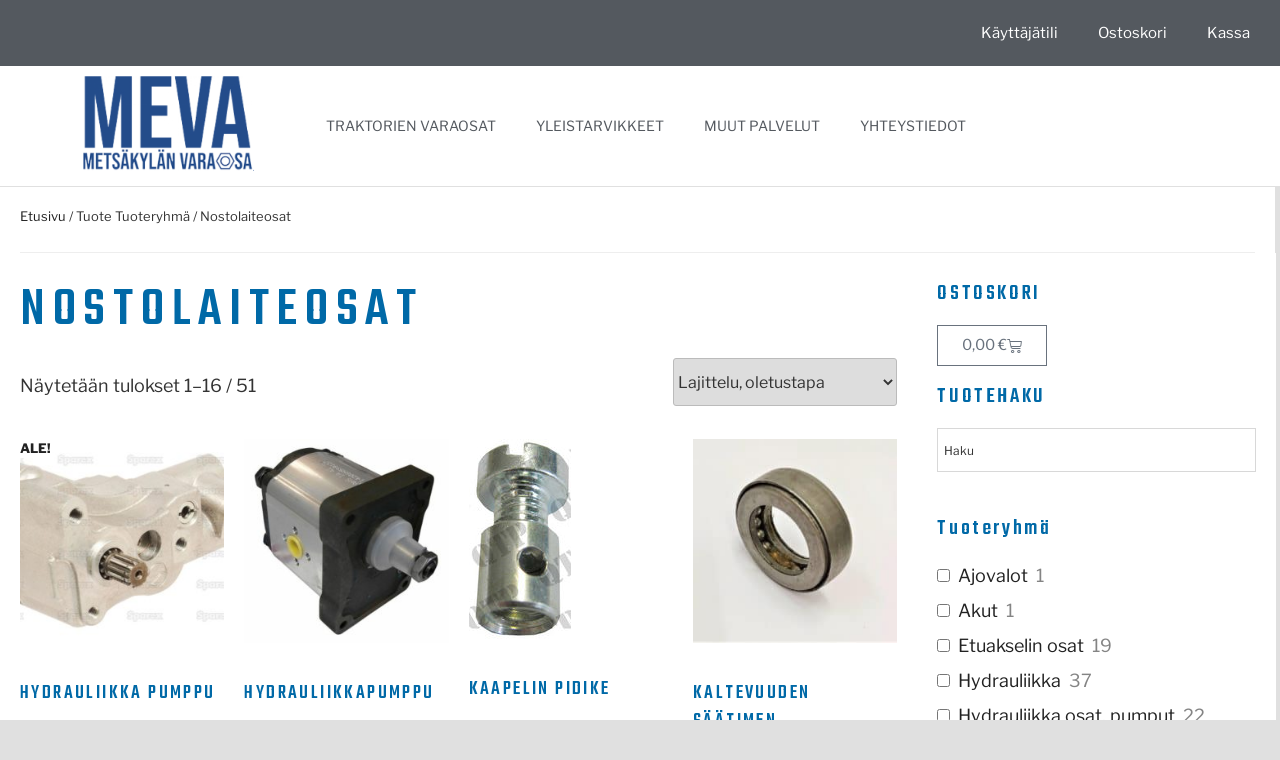

--- FILE ---
content_type: text/html; charset=UTF-8
request_url: https://www.meva.fi/tuoteryhma/nostolaiteosat/
body_size: 36918
content:
<!DOCTYPE html>
<html lang="fi">
<head>
	<meta charset="UTF-8">
	<meta name="viewport" content="width=device-width, initial-scale=1.0, viewport-fit=cover" />		<script>
(function(html){html.className = html.className.replace(/\bno-js\b/,'js')})(document.documentElement);
//# sourceURL=twentyseventeen_javascript_detection
</script>
<title>Nostolaiteosat &#8211; Meva</title><link rel="preload" data-rocket-preload as="image" href="https://www.meva.fi/wp-content/uploads/2020/01/cropped-meva_logo_v3-300x168.png" imagesrcset="https://www.meva.fi/wp-content/uploads/2020/01/cropped-meva_logo_v3-300x168.png 300w, https://www.meva.fi/wp-content/uploads/2020/01/cropped-meva_logo_v3-350x196.png 350w, https://www.meva.fi/wp-content/uploads/2020/01/cropped-meva_logo_v3.png 446w" imagesizes="(max-width: 767px) 89vw, (max-width: 1000px) 54vw, (max-width: 1071px) 543px, 580px" fetchpriority="high">
<meta name='robots' content='max-image-preview:large' />
<link rel='dns-prefetch' href='//www.meva.fi' />

<link rel="alternate" type="application/rss+xml" title="Meva &raquo; syöte" href="https://www.meva.fi/feed/" />
<link rel="alternate" type="application/rss+xml" title="Meva &raquo; kommenttien syöte" href="https://www.meva.fi/comments/feed/" />
<link rel="alternate" type="application/rss+xml" title="Syöte: Meva &raquo; Nostolaiteosat Tuoteryhmä" href="https://www.meva.fi/tuoteryhma/nostolaiteosat/feed/" />
<style id='wp-img-auto-sizes-contain-inline-css'>
img:is([sizes=auto i],[sizes^="auto," i]){contain-intrinsic-size:3000px 1500px}
/*# sourceURL=wp-img-auto-sizes-contain-inline-css */
</style>
<link rel='stylesheet' id='woo-conditional-shipping-blocks-style-css' href='https://www.meva.fi/wp-content/plugins/conditional-shipping-for-woocommerce/frontend/css/woo-conditional-shipping.css?ver=3.6.0.free' media='all' />
<style id='wp-emoji-styles-inline-css'>

	img.wp-smiley, img.emoji {
		display: inline !important;
		border: none !important;
		box-shadow: none !important;
		height: 1em !important;
		width: 1em !important;
		margin: 0 0.07em !important;
		vertical-align: -0.1em !important;
		background: none !important;
		padding: 0 !important;
	}
/*# sourceURL=wp-emoji-styles-inline-css */
</style>
<link rel='stylesheet' id='wp-block-library-css' href='https://www.meva.fi/wp-includes/css/dist/block-library/style.min.css?ver=6.9' media='all' />
<style id='wp-block-library-theme-inline-css'>
.wp-block-audio :where(figcaption){color:#555;font-size:13px;text-align:center}.is-dark-theme .wp-block-audio :where(figcaption){color:#ffffffa6}.wp-block-audio{margin:0 0 1em}.wp-block-code{border:1px solid #ccc;border-radius:4px;font-family:Menlo,Consolas,monaco,monospace;padding:.8em 1em}.wp-block-embed :where(figcaption){color:#555;font-size:13px;text-align:center}.is-dark-theme .wp-block-embed :where(figcaption){color:#ffffffa6}.wp-block-embed{margin:0 0 1em}.blocks-gallery-caption{color:#555;font-size:13px;text-align:center}.is-dark-theme .blocks-gallery-caption{color:#ffffffa6}:root :where(.wp-block-image figcaption){color:#555;font-size:13px;text-align:center}.is-dark-theme :root :where(.wp-block-image figcaption){color:#ffffffa6}.wp-block-image{margin:0 0 1em}.wp-block-pullquote{border-bottom:4px solid;border-top:4px solid;color:currentColor;margin-bottom:1.75em}.wp-block-pullquote :where(cite),.wp-block-pullquote :where(footer),.wp-block-pullquote__citation{color:currentColor;font-size:.8125em;font-style:normal;text-transform:uppercase}.wp-block-quote{border-left:.25em solid;margin:0 0 1.75em;padding-left:1em}.wp-block-quote cite,.wp-block-quote footer{color:currentColor;font-size:.8125em;font-style:normal;position:relative}.wp-block-quote:where(.has-text-align-right){border-left:none;border-right:.25em solid;padding-left:0;padding-right:1em}.wp-block-quote:where(.has-text-align-center){border:none;padding-left:0}.wp-block-quote.is-large,.wp-block-quote.is-style-large,.wp-block-quote:where(.is-style-plain){border:none}.wp-block-search .wp-block-search__label{font-weight:700}.wp-block-search__button{border:1px solid #ccc;padding:.375em .625em}:where(.wp-block-group.has-background){padding:1.25em 2.375em}.wp-block-separator.has-css-opacity{opacity:.4}.wp-block-separator{border:none;border-bottom:2px solid;margin-left:auto;margin-right:auto}.wp-block-separator.has-alpha-channel-opacity{opacity:1}.wp-block-separator:not(.is-style-wide):not(.is-style-dots){width:100px}.wp-block-separator.has-background:not(.is-style-dots){border-bottom:none;height:1px}.wp-block-separator.has-background:not(.is-style-wide):not(.is-style-dots){height:2px}.wp-block-table{margin:0 0 1em}.wp-block-table td,.wp-block-table th{word-break:normal}.wp-block-table :where(figcaption){color:#555;font-size:13px;text-align:center}.is-dark-theme .wp-block-table :where(figcaption){color:#ffffffa6}.wp-block-video :where(figcaption){color:#555;font-size:13px;text-align:center}.is-dark-theme .wp-block-video :where(figcaption){color:#ffffffa6}.wp-block-video{margin:0 0 1em}:root :where(.wp-block-template-part.has-background){margin-bottom:0;margin-top:0;padding:1.25em 2.375em}
/*# sourceURL=/wp-includes/css/dist/block-library/theme.min.css */
</style>
<style id='classic-theme-styles-inline-css'>
/*! This file is auto-generated */
.wp-block-button__link{color:#fff;background-color:#32373c;border-radius:9999px;box-shadow:none;text-decoration:none;padding:calc(.667em + 2px) calc(1.333em + 2px);font-size:1.125em}.wp-block-file__button{background:#32373c;color:#fff;text-decoration:none}
/*# sourceURL=/wp-includes/css/classic-themes.min.css */
</style>
<style id='global-styles-inline-css'>
:root{--wp--preset--aspect-ratio--square: 1;--wp--preset--aspect-ratio--4-3: 4/3;--wp--preset--aspect-ratio--3-4: 3/4;--wp--preset--aspect-ratio--3-2: 3/2;--wp--preset--aspect-ratio--2-3: 2/3;--wp--preset--aspect-ratio--16-9: 16/9;--wp--preset--aspect-ratio--9-16: 9/16;--wp--preset--color--black: #000000;--wp--preset--color--cyan-bluish-gray: #abb8c3;--wp--preset--color--white: #ffffff;--wp--preset--color--pale-pink: #f78da7;--wp--preset--color--vivid-red: #cf2e2e;--wp--preset--color--luminous-vivid-orange: #ff6900;--wp--preset--color--luminous-vivid-amber: #fcb900;--wp--preset--color--light-green-cyan: #7bdcb5;--wp--preset--color--vivid-green-cyan: #00d084;--wp--preset--color--pale-cyan-blue: #8ed1fc;--wp--preset--color--vivid-cyan-blue: #0693e3;--wp--preset--color--vivid-purple: #9b51e0;--wp--preset--gradient--vivid-cyan-blue-to-vivid-purple: linear-gradient(135deg,rgb(6,147,227) 0%,rgb(155,81,224) 100%);--wp--preset--gradient--light-green-cyan-to-vivid-green-cyan: linear-gradient(135deg,rgb(122,220,180) 0%,rgb(0,208,130) 100%);--wp--preset--gradient--luminous-vivid-amber-to-luminous-vivid-orange: linear-gradient(135deg,rgb(252,185,0) 0%,rgb(255,105,0) 100%);--wp--preset--gradient--luminous-vivid-orange-to-vivid-red: linear-gradient(135deg,rgb(255,105,0) 0%,rgb(207,46,46) 100%);--wp--preset--gradient--very-light-gray-to-cyan-bluish-gray: linear-gradient(135deg,rgb(238,238,238) 0%,rgb(169,184,195) 100%);--wp--preset--gradient--cool-to-warm-spectrum: linear-gradient(135deg,rgb(74,234,220) 0%,rgb(151,120,209) 20%,rgb(207,42,186) 40%,rgb(238,44,130) 60%,rgb(251,105,98) 80%,rgb(254,248,76) 100%);--wp--preset--gradient--blush-light-purple: linear-gradient(135deg,rgb(255,206,236) 0%,rgb(152,150,240) 100%);--wp--preset--gradient--blush-bordeaux: linear-gradient(135deg,rgb(254,205,165) 0%,rgb(254,45,45) 50%,rgb(107,0,62) 100%);--wp--preset--gradient--luminous-dusk: linear-gradient(135deg,rgb(255,203,112) 0%,rgb(199,81,192) 50%,rgb(65,88,208) 100%);--wp--preset--gradient--pale-ocean: linear-gradient(135deg,rgb(255,245,203) 0%,rgb(182,227,212) 50%,rgb(51,167,181) 100%);--wp--preset--gradient--electric-grass: linear-gradient(135deg,rgb(202,248,128) 0%,rgb(113,206,126) 100%);--wp--preset--gradient--midnight: linear-gradient(135deg,rgb(2,3,129) 0%,rgb(40,116,252) 100%);--wp--preset--font-size--small: 13px;--wp--preset--font-size--medium: 20px;--wp--preset--font-size--large: 36px;--wp--preset--font-size--x-large: 42px;--wp--preset--spacing--20: 0.44rem;--wp--preset--spacing--30: 0.67rem;--wp--preset--spacing--40: 1rem;--wp--preset--spacing--50: 1.5rem;--wp--preset--spacing--60: 2.25rem;--wp--preset--spacing--70: 3.38rem;--wp--preset--spacing--80: 5.06rem;--wp--preset--shadow--natural: 6px 6px 9px rgba(0, 0, 0, 0.2);--wp--preset--shadow--deep: 12px 12px 50px rgba(0, 0, 0, 0.4);--wp--preset--shadow--sharp: 6px 6px 0px rgba(0, 0, 0, 0.2);--wp--preset--shadow--outlined: 6px 6px 0px -3px rgb(255, 255, 255), 6px 6px rgb(0, 0, 0);--wp--preset--shadow--crisp: 6px 6px 0px rgb(0, 0, 0);}:where(.is-layout-flex){gap: 0.5em;}:where(.is-layout-grid){gap: 0.5em;}body .is-layout-flex{display: flex;}.is-layout-flex{flex-wrap: wrap;align-items: center;}.is-layout-flex > :is(*, div){margin: 0;}body .is-layout-grid{display: grid;}.is-layout-grid > :is(*, div){margin: 0;}:where(.wp-block-columns.is-layout-flex){gap: 2em;}:where(.wp-block-columns.is-layout-grid){gap: 2em;}:where(.wp-block-post-template.is-layout-flex){gap: 1.25em;}:where(.wp-block-post-template.is-layout-grid){gap: 1.25em;}.has-black-color{color: var(--wp--preset--color--black) !important;}.has-cyan-bluish-gray-color{color: var(--wp--preset--color--cyan-bluish-gray) !important;}.has-white-color{color: var(--wp--preset--color--white) !important;}.has-pale-pink-color{color: var(--wp--preset--color--pale-pink) !important;}.has-vivid-red-color{color: var(--wp--preset--color--vivid-red) !important;}.has-luminous-vivid-orange-color{color: var(--wp--preset--color--luminous-vivid-orange) !important;}.has-luminous-vivid-amber-color{color: var(--wp--preset--color--luminous-vivid-amber) !important;}.has-light-green-cyan-color{color: var(--wp--preset--color--light-green-cyan) !important;}.has-vivid-green-cyan-color{color: var(--wp--preset--color--vivid-green-cyan) !important;}.has-pale-cyan-blue-color{color: var(--wp--preset--color--pale-cyan-blue) !important;}.has-vivid-cyan-blue-color{color: var(--wp--preset--color--vivid-cyan-blue) !important;}.has-vivid-purple-color{color: var(--wp--preset--color--vivid-purple) !important;}.has-black-background-color{background-color: var(--wp--preset--color--black) !important;}.has-cyan-bluish-gray-background-color{background-color: var(--wp--preset--color--cyan-bluish-gray) !important;}.has-white-background-color{background-color: var(--wp--preset--color--white) !important;}.has-pale-pink-background-color{background-color: var(--wp--preset--color--pale-pink) !important;}.has-vivid-red-background-color{background-color: var(--wp--preset--color--vivid-red) !important;}.has-luminous-vivid-orange-background-color{background-color: var(--wp--preset--color--luminous-vivid-orange) !important;}.has-luminous-vivid-amber-background-color{background-color: var(--wp--preset--color--luminous-vivid-amber) !important;}.has-light-green-cyan-background-color{background-color: var(--wp--preset--color--light-green-cyan) !important;}.has-vivid-green-cyan-background-color{background-color: var(--wp--preset--color--vivid-green-cyan) !important;}.has-pale-cyan-blue-background-color{background-color: var(--wp--preset--color--pale-cyan-blue) !important;}.has-vivid-cyan-blue-background-color{background-color: var(--wp--preset--color--vivid-cyan-blue) !important;}.has-vivid-purple-background-color{background-color: var(--wp--preset--color--vivid-purple) !important;}.has-black-border-color{border-color: var(--wp--preset--color--black) !important;}.has-cyan-bluish-gray-border-color{border-color: var(--wp--preset--color--cyan-bluish-gray) !important;}.has-white-border-color{border-color: var(--wp--preset--color--white) !important;}.has-pale-pink-border-color{border-color: var(--wp--preset--color--pale-pink) !important;}.has-vivid-red-border-color{border-color: var(--wp--preset--color--vivid-red) !important;}.has-luminous-vivid-orange-border-color{border-color: var(--wp--preset--color--luminous-vivid-orange) !important;}.has-luminous-vivid-amber-border-color{border-color: var(--wp--preset--color--luminous-vivid-amber) !important;}.has-light-green-cyan-border-color{border-color: var(--wp--preset--color--light-green-cyan) !important;}.has-vivid-green-cyan-border-color{border-color: var(--wp--preset--color--vivid-green-cyan) !important;}.has-pale-cyan-blue-border-color{border-color: var(--wp--preset--color--pale-cyan-blue) !important;}.has-vivid-cyan-blue-border-color{border-color: var(--wp--preset--color--vivid-cyan-blue) !important;}.has-vivid-purple-border-color{border-color: var(--wp--preset--color--vivid-purple) !important;}.has-vivid-cyan-blue-to-vivid-purple-gradient-background{background: var(--wp--preset--gradient--vivid-cyan-blue-to-vivid-purple) !important;}.has-light-green-cyan-to-vivid-green-cyan-gradient-background{background: var(--wp--preset--gradient--light-green-cyan-to-vivid-green-cyan) !important;}.has-luminous-vivid-amber-to-luminous-vivid-orange-gradient-background{background: var(--wp--preset--gradient--luminous-vivid-amber-to-luminous-vivid-orange) !important;}.has-luminous-vivid-orange-to-vivid-red-gradient-background{background: var(--wp--preset--gradient--luminous-vivid-orange-to-vivid-red) !important;}.has-very-light-gray-to-cyan-bluish-gray-gradient-background{background: var(--wp--preset--gradient--very-light-gray-to-cyan-bluish-gray) !important;}.has-cool-to-warm-spectrum-gradient-background{background: var(--wp--preset--gradient--cool-to-warm-spectrum) !important;}.has-blush-light-purple-gradient-background{background: var(--wp--preset--gradient--blush-light-purple) !important;}.has-blush-bordeaux-gradient-background{background: var(--wp--preset--gradient--blush-bordeaux) !important;}.has-luminous-dusk-gradient-background{background: var(--wp--preset--gradient--luminous-dusk) !important;}.has-pale-ocean-gradient-background{background: var(--wp--preset--gradient--pale-ocean) !important;}.has-electric-grass-gradient-background{background: var(--wp--preset--gradient--electric-grass) !important;}.has-midnight-gradient-background{background: var(--wp--preset--gradient--midnight) !important;}.has-small-font-size{font-size: var(--wp--preset--font-size--small) !important;}.has-medium-font-size{font-size: var(--wp--preset--font-size--medium) !important;}.has-large-font-size{font-size: var(--wp--preset--font-size--large) !important;}.has-x-large-font-size{font-size: var(--wp--preset--font-size--x-large) !important;}
:where(.wp-block-post-template.is-layout-flex){gap: 1.25em;}:where(.wp-block-post-template.is-layout-grid){gap: 1.25em;}
:where(.wp-block-term-template.is-layout-flex){gap: 1.25em;}:where(.wp-block-term-template.is-layout-grid){gap: 1.25em;}
:where(.wp-block-columns.is-layout-flex){gap: 2em;}:where(.wp-block-columns.is-layout-grid){gap: 2em;}
:root :where(.wp-block-pullquote){font-size: 1.5em;line-height: 1.6;}
/*# sourceURL=global-styles-inline-css */
</style>
<link rel='stylesheet' id='woocommerce-layout-css' href='https://www.meva.fi/wp-content/plugins/woocommerce/assets/css/woocommerce-layout.css?ver=10.4.3' media='all' />
<link rel='stylesheet' id='woocommerce-smallscreen-css' href='https://www.meva.fi/wp-content/plugins/woocommerce/assets/css/woocommerce-smallscreen.css?ver=10.4.3' media='only screen and (max-width: 768px)' />
<link rel='stylesheet' id='woocommerce-general-css' href='//www.meva.fi/wp-content/plugins/woocommerce/assets/css/twenty-seventeen.css?ver=10.4.3' media='all' />
<style id='woocommerce-inline-inline-css'>
.woocommerce form .form-row .required { visibility: visible; }
/*# sourceURL=woocommerce-inline-inline-css */
</style>
<link rel='stylesheet' id='aws-style-css' href='https://www.meva.fi/wp-content/plugins/advanced-woo-search/assets/css/common.min.css?ver=3.52' media='all' />
<link rel='stylesheet' id='woo_conditional_shipping_css-css' href='https://www.meva.fi/wp-content/plugins/conditional-shipping-for-woocommerce/includes/frontend/../../frontend/css/woo-conditional-shipping.css?ver=3.6.0.free' media='all' />
<link rel='stylesheet' id='parent-style-css' href='https://www.meva.fi/wp-content/themes/twentyseventeen/style.css?ver=6.9' media='all' />
<link rel='stylesheet' id='child-style-css' href='https://www.meva.fi/wp-content/themes/twentyseventeen-child/style.css?ver=6.9' media='all' />
<link rel='stylesheet' id='twentyseventeen-fonts-css' href='https://www.meva.fi/wp-content/themes/twentyseventeen/assets/fonts/font-libre-franklin.css?ver=20230328' media='all' />
<link rel='stylesheet' id='twentyseventeen-style-css' href='https://www.meva.fi/wp-content/themes/twentyseventeen-child/style.css?ver=20251202' media='all' />
<link rel='stylesheet' id='twentyseventeen-block-style-css' href='https://www.meva.fi/wp-content/themes/twentyseventeen/assets/css/blocks.css?ver=20240729' media='all' />
<link rel='stylesheet' id='elementor-frontend-css' href='https://www.meva.fi/wp-content/plugins/elementor/assets/css/frontend.min.css?ver=3.34.2' media='all' />
<link rel='stylesheet' id='widget-nav-menu-css' href='https://www.meva.fi/wp-content/plugins/elementor-pro/assets/css/widget-nav-menu.min.css?ver=3.34.1' media='all' />
<link rel='stylesheet' id='widget-image-css' href='https://www.meva.fi/wp-content/plugins/elementor/assets/css/widget-image.min.css?ver=3.34.2' media='all' />
<link rel='stylesheet' id='widget-heading-css' href='https://www.meva.fi/wp-content/plugins/elementor/assets/css/widget-heading.min.css?ver=3.34.2' media='all' />
<link rel='stylesheet' id='widget-spacer-css' href='https://www.meva.fi/wp-content/plugins/elementor/assets/css/widget-spacer.min.css?ver=3.34.2' media='all' />
<link rel='stylesheet' id='widget-icon-list-css' href='https://www.meva.fi/wp-content/plugins/elementor/assets/css/widget-icon-list.min.css?ver=3.34.2' media='all' />
<link rel='stylesheet' id='e-animation-grow-css' href='https://www.meva.fi/wp-content/plugins/elementor/assets/lib/animations/styles/e-animation-grow.min.css?ver=3.34.2' media='all' />
<link rel='stylesheet' id='widget-social-icons-css' href='https://www.meva.fi/wp-content/plugins/elementor/assets/css/widget-social-icons.min.css?ver=3.34.2' media='all' />
<link rel='stylesheet' id='e-apple-webkit-css' href='https://www.meva.fi/wp-content/plugins/elementor/assets/css/conditionals/apple-webkit.min.css?ver=3.34.2' media='all' />
<link rel='stylesheet' id='widget-woocommerce-products-css' href='https://www.meva.fi/wp-content/plugins/elementor-pro/assets/css/widget-woocommerce-products.min.css?ver=3.34.1' media='all' />
<link rel='stylesheet' id='widget-woocommerce-menu-cart-css' href='https://www.meva.fi/wp-content/plugins/elementor-pro/assets/css/widget-woocommerce-menu-cart.min.css?ver=3.34.1' media='all' />
<link rel='stylesheet' id='widget-woocommerce-categories-css' href='https://www.meva.fi/wp-content/plugins/elementor-pro/assets/css/widget-woocommerce-categories.min.css?ver=3.34.1' media='all' />
<link rel='stylesheet' id='swiper-css' href='https://www.meva.fi/wp-content/plugins/elementor/assets/lib/swiper/v8/css/swiper.min.css?ver=8.4.5' media='all' />
<link rel='stylesheet' id='e-swiper-css' href='https://www.meva.fi/wp-content/plugins/elementor/assets/css/conditionals/e-swiper.min.css?ver=3.34.2' media='all' />
<link rel='stylesheet' id='elementor-icons-css' href='https://www.meva.fi/wp-content/plugins/elementor/assets/lib/eicons/css/elementor-icons.min.css?ver=5.46.0' media='all' />
<link rel='stylesheet' id='elementor-post-1518-css' href='https://www.meva.fi/wp-content/uploads/elementor/css/post-1518.css?ver=1769058340' media='all' />
<link rel='stylesheet' id='elementor-post-19-css' href='https://www.meva.fi/wp-content/uploads/elementor/css/post-19.css?ver=1769058341' media='all' />
<link rel='stylesheet' id='elementor-post-53-css' href='https://www.meva.fi/wp-content/uploads/elementor/css/post-53.css?ver=1769058341' media='all' />
<link rel='stylesheet' id='elementor-post-4093-css' href='https://www.meva.fi/wp-content/uploads/elementor/css/post-4093.css?ver=1769058341' media='all' />
<link rel='stylesheet' id='elementor-gf-local-roboto-css' href='https://www.meva.fi/wp-content/uploads/elementor/google-fonts/css/roboto.css?ver=1742231251' media='all' />
<link rel='stylesheet' id='elementor-gf-local-robotoslab-css' href='https://www.meva.fi/wp-content/uploads/elementor/google-fonts/css/robotoslab.css?ver=1742231333' media='all' />
<link rel='stylesheet' id='elementor-icons-shared-0-css' href='https://www.meva.fi/wp-content/plugins/elementor/assets/lib/font-awesome/css/fontawesome.min.css?ver=5.15.3' media='all' />
<link rel='stylesheet' id='elementor-icons-fa-solid-css' href='https://www.meva.fi/wp-content/plugins/elementor/assets/lib/font-awesome/css/solid.min.css?ver=5.15.3' media='all' />
<link rel='stylesheet' id='elementor-icons-fa-brands-css' href='https://www.meva.fi/wp-content/plugins/elementor/assets/lib/font-awesome/css/brands.min.css?ver=5.15.3' media='all' />
<link rel='stylesheet' id='wpc-filter-everything-css' href='https://www.meva.fi/wp-content/plugins/filter-everything/assets/css/filter-everything.min.css?ver=1.9.1' media='all' />
<link rel='stylesheet' id='wpc-filter-everything-custom-css' href='https://www.meva.fi/wp-content/uploads/cache/filter-everything/06dba682bdb6398de7a0bec256fed12c.css?ver=6.9' media='all' />
<script src="https://www.meva.fi/wp-includes/js/jquery/jquery.min.js?ver=3.7.1" id="jquery-core-js"></script>
<script src="https://www.meva.fi/wp-includes/js/jquery/jquery-migrate.min.js?ver=3.4.1" id="jquery-migrate-js"></script>
<script src="https://www.meva.fi/wp-content/plugins/woocommerce/assets/js/jquery-blockui/jquery.blockUI.min.js?ver=2.7.0-wc.10.4.3" id="wc-jquery-blockui-js" data-wp-strategy="defer"></script>
<script src="https://www.meva.fi/wp-content/plugins/woocommerce/assets/js/js-cookie/js.cookie.min.js?ver=2.1.4-wc.10.4.3" id="wc-js-cookie-js" data-wp-strategy="defer"></script>
<script id="woocommerce-js-extra">
var woocommerce_params = {"ajax_url":"/wp-admin/admin-ajax.php","wc_ajax_url":"/?wc-ajax=%%endpoint%%","i18n_password_show":"N\u00e4yt\u00e4 salasana","i18n_password_hide":"Piilota salasana"};
//# sourceURL=woocommerce-js-extra
</script>
<script src="https://www.meva.fi/wp-content/plugins/woocommerce/assets/js/frontend/woocommerce.min.js?ver=10.4.3" id="woocommerce-js" data-wp-strategy="defer"></script>
<script id="wc-country-select-js-extra">
var wc_country_select_params = {"countries":"{\"FI\":[],\"AX\":[]}","i18n_select_state_text":"Valitse joku vaihtoehto...","i18n_no_matches":"Ei l\u00f6ytynyt","i18n_ajax_error":"Lataus ep\u00e4onnistui","i18n_input_too_short_1":"Kirjoita yksi -1- tai useampi merkki","i18n_input_too_short_n":"Kirjoita %qty% tai useampi merkki","i18n_input_too_long_1":"Poista yksi -1- merkki","i18n_input_too_long_n":"Poista %qty% merkki\u00e4","i18n_selection_too_long_1":"Voit lis\u00e4t\u00e4 vain yhden -1- tuotteen","i18n_selection_too_long_n":"Voit lis\u00e4t\u00e4 vain %qty% tuotetta","i18n_load_more":"Lataa lis\u00e4\u00e4 ...","i18n_searching":"Etsii ..."};
//# sourceURL=wc-country-select-js-extra
</script>
<script src="https://www.meva.fi/wp-content/plugins/woocommerce/assets/js/frontend/country-select.min.js?ver=10.4.3" id="wc-country-select-js" data-wp-strategy="defer"></script>
<script id="wc-address-i18n-js-extra">
var wc_address_i18n_params = {"locale":"{\"AX\":{\"postcode\":{\"priority\":65},\"state\":{\"required\":false,\"hidden\":true}},\"FI\":{\"postcode\":{\"priority\":65},\"state\":{\"required\":false,\"hidden\":true}},\"default\":{\"first_name\":{\"label\":\"Etunimi\",\"required\":true,\"class\":[\"form-row-first\"],\"autocomplete\":\"given-name\",\"priority\":10},\"last_name\":{\"label\":\"Sukunimi\",\"required\":true,\"class\":[\"form-row-last\"],\"autocomplete\":\"family-name\",\"priority\":20},\"company\":{\"label\":\"Yrityksen nimi\",\"class\":[\"form-row-wide\"],\"autocomplete\":\"organization\",\"priority\":30,\"required\":false},\"country\":{\"type\":\"country\",\"label\":\"Maa / Alue\",\"required\":true,\"class\":[\"form-row-wide\",\"address-field\",\"update_totals_on_change\"],\"autocomplete\":\"country\",\"priority\":40},\"address_1\":{\"label\":\"Katuosoite\",\"placeholder\":\"Kadunnimi ja talon numero\",\"required\":true,\"class\":[\"form-row-wide\",\"address-field\"],\"autocomplete\":\"address-line1\",\"priority\":50},\"address_2\":{\"label\":\"Huoneisto, yksikk\\u00f6, jne.\",\"label_class\":[\"screen-reader-text\"],\"placeholder\":\"Huoneisto, yksikk\\u00f6 jne. (valinnainen)\",\"class\":[\"form-row-wide\",\"address-field\"],\"autocomplete\":\"address-line2\",\"priority\":60,\"required\":false},\"city\":{\"label\":\"Postitoimipaikka\",\"required\":true,\"class\":[\"form-row-wide\",\"address-field\"],\"autocomplete\":\"address-level2\",\"priority\":70},\"state\":{\"type\":\"state\",\"label\":\"L\\u00e4\\u00e4ni / alue ym.\",\"required\":true,\"class\":[\"form-row-wide\",\"address-field\"],\"validate\":[\"state\"],\"autocomplete\":\"address-level1\",\"priority\":80},\"postcode\":{\"label\":\"Postinumero\",\"required\":true,\"class\":[\"form-row-wide\",\"address-field\"],\"validate\":[\"postcode\"],\"autocomplete\":\"postal-code\",\"priority\":90}}}","locale_fields":"{\"address_1\":\"#billing_address_1_field, #shipping_address_1_field\",\"address_2\":\"#billing_address_2_field, #shipping_address_2_field\",\"state\":\"#billing_state_field, #shipping_state_field, #calc_shipping_state_field\",\"postcode\":\"#billing_postcode_field, #shipping_postcode_field, #calc_shipping_postcode_field\",\"city\":\"#billing_city_field, #shipping_city_field, #calc_shipping_city_field\"}","i18n_required_text":"vaaditaan","i18n_optional_text":"valinnainen"};
//# sourceURL=wc-address-i18n-js-extra
</script>
<script src="https://www.meva.fi/wp-content/plugins/woocommerce/assets/js/frontend/address-i18n.min.js?ver=10.4.3" id="wc-address-i18n-js" data-wp-strategy="defer"></script>
<script id="wc-add-to-cart-js-extra">
var wc_add_to_cart_params = {"ajax_url":"/wp-admin/admin-ajax.php","wc_ajax_url":"/?wc-ajax=%%endpoint%%","i18n_view_cart":"N\u00e4yt\u00e4 ostoskori","cart_url":"https://www.meva.fi/cart/","is_cart":"","cart_redirect_after_add":"no"};
//# sourceURL=wc-add-to-cart-js-extra
</script>
<script src="https://www.meva.fi/wp-content/plugins/woocommerce/assets/js/frontend/add-to-cart.min.js?ver=10.4.3" id="wc-add-to-cart-js" defer data-wp-strategy="defer"></script>
<script id="woo-conditional-shipping-js-js-extra">
var conditional_shipping_settings = {"trigger_fields":[]};
//# sourceURL=woo-conditional-shipping-js-js-extra
</script>
<script src="https://www.meva.fi/wp-content/plugins/conditional-shipping-for-woocommerce/includes/frontend/../../frontend/js/woo-conditional-shipping.js?ver=3.6.0.free" id="woo-conditional-shipping-js-js"></script>
<script id="twentyseventeen-global-js-extra">
var twentyseventeenScreenReaderText = {"quote":"\u003Csvg class=\"icon icon-quote-right\" aria-hidden=\"true\" role=\"img\"\u003E \u003Cuse href=\"#icon-quote-right\" xlink:href=\"#icon-quote-right\"\u003E\u003C/use\u003E \u003C/svg\u003E","expand":"N\u00e4yt\u00e4 alavalikko","collapse":"Piilota alavalikko","icon":"\u003Csvg class=\"icon icon-angle-down\" aria-hidden=\"true\" role=\"img\"\u003E \u003Cuse href=\"#icon-angle-down\" xlink:href=\"#icon-angle-down\"\u003E\u003C/use\u003E \u003Cspan class=\"svg-fallback icon-angle-down\"\u003E\u003C/span\u003E\u003C/svg\u003E"};
//# sourceURL=twentyseventeen-global-js-extra
</script>
<script src="https://www.meva.fi/wp-content/themes/twentyseventeen/assets/js/global.js?ver=20211130" id="twentyseventeen-global-js" defer data-wp-strategy="defer"></script>
<script src="https://www.meva.fi/wp-content/themes/twentyseventeen/assets/js/navigation.js?ver=20210122" id="twentyseventeen-navigation-js" defer data-wp-strategy="defer"></script>
<link rel="EditURI" type="application/rsd+xml" title="RSD" href="https://www.meva.fi/xmlrpc.php?rsd" />
<meta name="generator" content="WordPress 6.9" />
<meta name="generator" content="WooCommerce 10.4.3" />
	<noscript><style>.woocommerce-product-gallery{ opacity: 1 !important; }</style></noscript>
	<meta name="generator" content="Elementor 3.34.2; features: additional_custom_breakpoints; settings: css_print_method-external, google_font-enabled, font_display-auto">
<style type="text/css" id="filter-everything-inline-css">.wpc-orderby-select{width:100%}.wpc-filters-open-button-container{display:none}.wpc-debug-message{padding:16px;font-size:14px;border:1px dashed #ccc;margin-bottom:20px}.wpc-debug-title{visibility:hidden}.wpc-button-inner,.wpc-chip-content{display:flex;align-items:center}.wpc-icon-html-wrapper{position:relative;margin-right:10px;top:2px}.wpc-icon-html-wrapper span{display:block;height:1px;width:18px;border-radius:3px;background:#2c2d33;margin-bottom:4px;position:relative}span.wpc-icon-line-1:after,span.wpc-icon-line-2:after,span.wpc-icon-line-3:after{content:"";display:block;width:3px;height:3px;border:1px solid #2c2d33;background-color:#fff;position:absolute;top:-2px;box-sizing:content-box}span.wpc-icon-line-3:after{border-radius:50%;left:2px}span.wpc-icon-line-1:after{border-radius:50%;left:5px}span.wpc-icon-line-2:after{border-radius:50%;left:12px}body .wpc-filters-open-button-container a.wpc-filters-open-widget,body .wpc-filters-open-button-container a.wpc-open-close-filters-button{display:inline-block;text-align:left;border:1px solid #2c2d33;border-radius:2px;line-height:1.5;padding:7px 12px;background-color:transparent;color:#2c2d33;box-sizing:border-box;text-decoration:none!important;font-weight:400;transition:none;position:relative}@media screen and (max-width:768px){.wpc_show_bottom_widget .wpc-filters-open-button-container,.wpc_show_open_close_button .wpc-filters-open-button-container{display:block}.wpc_show_bottom_widget .wpc-filters-open-button-container{margin-top:1em;margin-bottom:1em}}</style>
			<style>
				.e-con.e-parent:nth-of-type(n+4):not(.e-lazyloaded):not(.e-no-lazyload),
				.e-con.e-parent:nth-of-type(n+4):not(.e-lazyloaded):not(.e-no-lazyload) * {
					background-image: none !important;
				}
				@media screen and (max-height: 1024px) {
					.e-con.e-parent:nth-of-type(n+3):not(.e-lazyloaded):not(.e-no-lazyload),
					.e-con.e-parent:nth-of-type(n+3):not(.e-lazyloaded):not(.e-no-lazyload) * {
						background-image: none !important;
					}
				}
				@media screen and (max-height: 640px) {
					.e-con.e-parent:nth-of-type(n+2):not(.e-lazyloaded):not(.e-no-lazyload),
					.e-con.e-parent:nth-of-type(n+2):not(.e-lazyloaded):not(.e-no-lazyload) * {
						background-image: none !important;
					}
				}
			</style>
			<link rel="icon" href="https://www.meva.fi/wp-content/uploads/2020/01/MEVA_Logo_Favicon-100x100.jpg" sizes="32x32" />
<link rel="icon" href="https://www.meva.fi/wp-content/uploads/2020/01/MEVA_Logo_Favicon-250x250.jpg" sizes="192x192" />
<link rel="apple-touch-icon" href="https://www.meva.fi/wp-content/uploads/2020/01/MEVA_Logo_Favicon-250x250.jpg" />
<meta name="msapplication-TileImage" content="https://www.meva.fi/wp-content/uploads/2020/01/MEVA_Logo_Favicon-300x300.jpg" />

	<style>
		#applepay:hover,
		.checkout_provider_button:hover,
		.wb-paytrail-maksutavat-tokenized-payment-method-title:hover,
		.bank-button:hover { 
			outline: 1px solid #0079c1		}

		.checkout_provider_button-border,
		.paytrail_card_selected,
		.bank-button-border {
			outline: 1px solid #0079c1		}

		.paytrail_kassa_payment_button_title_wrapper {
			background:  !important;
			color: #323232 !important;
		}

		.wb_paytrail_collector_calculator_wrap {
			background: #ce006d !important;
			color: #ffffff !important;
		}

		#wb_paytrail_collector_erittely {
			color: #ce006d !important;
		}

		table.collector_table {
			border: 1px solid #ce006d !important;
		}
	</style>

		<style id="wp-custom-css">
			/* Tuotesivun muokkaukset */

/* Pitkän kuvasutekstin otsikon poisto */

#tab-description h2:first-child{
	display: none;
}

/* Liian paddingin poisto */

#tab-description h2:nth-child(2){
	padding: 0;
	margin: 0px;
}

/* Alkuperäisnumerot- otsikko */

.alkupnro{
	display: block!important;
	margin-bottom: 0;
}

.single_add_to_cart_button{
	margin: 20px 0;
	background: #439bd6;
	font-size: 18px;
	font-weight: normal;
}

.sku_wrapper{
	margin-bottom: 20px;
}

.single-product form.cart .quantity{
	margin-right: 1.5em;
	margin-top: 27px;
}		</style>
		<meta name="generator" content="WP Rocket 3.20.3" data-wpr-features="wpr_oci wpr_desktop" /></head>
<body class="archive tax-pa_tuoteryhma term-nostolaiteosat term-1211 wp-custom-logo wp-embed-responsive wp-theme-twentyseventeen wp-child-theme-twentyseventeen-child theme-twentyseventeen woocommerce woocommerce-page woocommerce-no-js hfeed has-header-image has-sidebar page-one-column colors-light elementor-page-4093 elementor-default elementor-template-full-width elementor-kit-1518">
		<header  data-elementor-type="header" data-elementor-id="19" class="elementor elementor-19 elementor-location-header" data-elementor-post-type="elementor_library">
					<section class="elementor-section elementor-top-section elementor-element elementor-element-a4b0bc1 elementor-section-stretched elementor-section-content-middle elementor-section-height-min-height elementor-section-boxed elementor-section-height-default elementor-section-items-middle" data-id="a4b0bc1" data-element_type="section" data-settings="{&quot;stretch_section&quot;:&quot;section-stretched&quot;,&quot;background_background&quot;:&quot;classic&quot;}">
						<div  class="elementor-container elementor-column-gap-default">
					<div class="elementor-column elementor-col-100 elementor-top-column elementor-element elementor-element-be507c1" data-id="be507c1" data-element_type="column">
			<div class="elementor-widget-wrap elementor-element-populated">
						<div class="elementor-element elementor-element-e97ac25 elementor-nav-menu__align-end elementor-nav-menu--dropdown-tablet elementor-nav-menu__text-align-aside elementor-nav-menu--toggle elementor-nav-menu--burger elementor-widget elementor-widget-nav-menu" data-id="e97ac25" data-element_type="widget" data-settings="{&quot;layout&quot;:&quot;horizontal&quot;,&quot;submenu_icon&quot;:{&quot;value&quot;:&quot;&lt;i class=\&quot;fas fa-caret-down\&quot; aria-hidden=\&quot;true\&quot;&gt;&lt;\/i&gt;&quot;,&quot;library&quot;:&quot;fa-solid&quot;},&quot;toggle&quot;:&quot;burger&quot;}" data-widget_type="nav-menu.default">
				<div class="elementor-widget-container">
								<nav aria-label="Menu" class="elementor-nav-menu--main elementor-nav-menu__container elementor-nav-menu--layout-horizontal e--pointer-underline e--animation-slide">
				<ul id="menu-1-e97ac25" class="elementor-nav-menu"><li class="menu-item menu-item-type-post_type menu-item-object-page menu-item-206"><a href="https://www.meva.fi/my-account/" class="elementor-item">Käyttäjätili</a></li>
<li class="menu-item menu-item-type-post_type menu-item-object-page menu-item-208"><a href="https://www.meva.fi/cart/" class="elementor-item">Ostoskori</a></li>
<li class="menu-item menu-item-type-post_type menu-item-object-page menu-item-207"><a href="https://www.meva.fi/checkout/" class="elementor-item">Kassa</a></li>
</ul>			</nav>
					<div class="elementor-menu-toggle" role="button" tabindex="0" aria-label="Menu Toggle" aria-expanded="false">
			<i aria-hidden="true" role="presentation" class="elementor-menu-toggle__icon--open eicon-menu-bar"></i><i aria-hidden="true" role="presentation" class="elementor-menu-toggle__icon--close eicon-close"></i>		</div>
					<nav class="elementor-nav-menu--dropdown elementor-nav-menu__container" aria-hidden="true">
				<ul id="menu-2-e97ac25" class="elementor-nav-menu"><li class="menu-item menu-item-type-post_type menu-item-object-page menu-item-206"><a href="https://www.meva.fi/my-account/" class="elementor-item" tabindex="-1">Käyttäjätili</a></li>
<li class="menu-item menu-item-type-post_type menu-item-object-page menu-item-208"><a href="https://www.meva.fi/cart/" class="elementor-item" tabindex="-1">Ostoskori</a></li>
<li class="menu-item menu-item-type-post_type menu-item-object-page menu-item-207"><a href="https://www.meva.fi/checkout/" class="elementor-item" tabindex="-1">Kassa</a></li>
</ul>			</nav>
						</div>
				</div>
					</div>
		</div>
					</div>
		</section>
				<section class="elementor-section elementor-top-section elementor-element elementor-element-61f4d0a elementor-section-height-min-height elementor-section-content-middle elementor-section-boxed elementor-section-height-default elementor-section-items-middle" data-id="61f4d0a" data-element_type="section" data-settings="{&quot;background_background&quot;:&quot;classic&quot;}">
						<div  class="elementor-container elementor-column-gap-wide">
					<div class="elementor-column elementor-col-50 elementor-top-column elementor-element elementor-element-e24ecb6" data-id="e24ecb6" data-element_type="column">
			<div class="elementor-widget-wrap elementor-element-populated">
						<div class="elementor-element elementor-element-bdf8093 elementor-widget elementor-widget-theme-site-logo elementor-widget-image" data-id="bdf8093" data-element_type="widget" data-widget_type="theme-site-logo.default">
				<div class="elementor-widget-container">
											<a href="https://www.meva.fi">
			<img fetchpriority="high" width="300" height="168" src="https://www.meva.fi/wp-content/uploads/2020/01/cropped-meva_logo_v3-300x168.png" class="attachment-medium size-medium wp-image-1041" alt="" srcset="https://www.meva.fi/wp-content/uploads/2020/01/cropped-meva_logo_v3-300x168.png 300w, https://www.meva.fi/wp-content/uploads/2020/01/cropped-meva_logo_v3-350x196.png 350w, https://www.meva.fi/wp-content/uploads/2020/01/cropped-meva_logo_v3.png 446w" sizes="(max-width: 767px) 89vw, (max-width: 1000px) 54vw, (max-width: 1071px) 543px, 580px" />				</a>
											</div>
				</div>
					</div>
		</div>
				<div class="elementor-column elementor-col-50 elementor-top-column elementor-element elementor-element-337a365" data-id="337a365" data-element_type="column">
			<div class="elementor-widget-wrap elementor-element-populated">
						<div class="elementor-element elementor-element-c35ee49 elementor-nav-menu__align-start elementor-nav-menu--dropdown-tablet elementor-nav-menu__text-align-aside elementor-nav-menu--toggle elementor-nav-menu--burger elementor-widget elementor-widget-nav-menu" data-id="c35ee49" data-element_type="widget" data-settings="{&quot;layout&quot;:&quot;horizontal&quot;,&quot;submenu_icon&quot;:{&quot;value&quot;:&quot;&lt;i class=\&quot;fas fa-caret-down\&quot; aria-hidden=\&quot;true\&quot;&gt;&lt;\/i&gt;&quot;,&quot;library&quot;:&quot;fa-solid&quot;},&quot;toggle&quot;:&quot;burger&quot;}" data-widget_type="nav-menu.default">
				<div class="elementor-widget-container">
								<nav aria-label="Menu" class="elementor-nav-menu--main elementor-nav-menu__container elementor-nav-menu--layout-horizontal e--pointer-underline e--animation-slide">
				<ul id="menu-1-c35ee49" class="elementor-nav-menu"><li class="menu-item menu-item-type-taxonomy menu-item-object-product_cat menu-item-348"><a href="https://www.meva.fi/kategoria/traktorien-varaosat/" class="elementor-item">Traktorien varaosat</a></li>
<li class="menu-item menu-item-type-taxonomy menu-item-object-product_cat menu-item-194"><a href="https://www.meva.fi/kategoria/yleistarvikkeet/" class="elementor-item">Yleistarvikkeet</a></li>
<li class="menu-item menu-item-type-post_type menu-item-object-page menu-item-228"><a href="https://www.meva.fi/palvelut/" class="elementor-item">Muut palvelut</a></li>
<li class="menu-item menu-item-type-post_type menu-item-object-page menu-item-80"><a href="https://www.meva.fi/yhteystiedot/" class="elementor-item">Yhteystiedot</a></li>
</ul>			</nav>
					<div class="elementor-menu-toggle" role="button" tabindex="0" aria-label="Menu Toggle" aria-expanded="false">
			<i aria-hidden="true" role="presentation" class="elementor-menu-toggle__icon--open eicon-menu-bar"></i><i aria-hidden="true" role="presentation" class="elementor-menu-toggle__icon--close eicon-close"></i>		</div>
					<nav class="elementor-nav-menu--dropdown elementor-nav-menu__container" aria-hidden="true">
				<ul id="menu-2-c35ee49" class="elementor-nav-menu"><li class="menu-item menu-item-type-taxonomy menu-item-object-product_cat menu-item-348"><a href="https://www.meva.fi/kategoria/traktorien-varaosat/" class="elementor-item" tabindex="-1">Traktorien varaosat</a></li>
<li class="menu-item menu-item-type-taxonomy menu-item-object-product_cat menu-item-194"><a href="https://www.meva.fi/kategoria/yleistarvikkeet/" class="elementor-item" tabindex="-1">Yleistarvikkeet</a></li>
<li class="menu-item menu-item-type-post_type menu-item-object-page menu-item-228"><a href="https://www.meva.fi/palvelut/" class="elementor-item" tabindex="-1">Muut palvelut</a></li>
<li class="menu-item menu-item-type-post_type menu-item-object-page menu-item-80"><a href="https://www.meva.fi/yhteystiedot/" class="elementor-item" tabindex="-1">Yhteystiedot</a></li>
</ul>			</nav>
						</div>
				</div>
					</div>
		</div>
					</div>
		</section>
				</header>
				<div  data-elementor-type="product-archive" data-elementor-id="4093" class="elementor elementor-4093 elementor-location-archive product" data-elementor-post-type="elementor_library">
					<section  class="elementor-section elementor-top-section elementor-element elementor-element-2bb1e54 elementor-section-boxed elementor-section-height-default elementor-section-height-default" data-id="2bb1e54" data-element_type="section">
						<div  class="elementor-container elementor-column-gap-default">
					<div class="elementor-column elementor-col-100 elementor-top-column elementor-element elementor-element-ba76fed" data-id="ba76fed" data-element_type="column" data-settings="{&quot;background_background&quot;:&quot;classic&quot;}">
			<div class="elementor-widget-wrap elementor-element-populated">
						<div class="elementor-element elementor-element-7e9af40 elementor-widget elementor-widget-woocommerce-breadcrumb" data-id="7e9af40" data-element_type="widget" data-widget_type="woocommerce-breadcrumb.default">
				<div class="elementor-widget-container">
					<nav class="woocommerce-breadcrumb" aria-label="Breadcrumb"><a href="https://www.meva.fi">Etusivu</a>&nbsp;&#47;&nbsp;Tuote Tuoteryhmä&nbsp;&#47;&nbsp;Nostolaiteosat</nav>				</div>
				</div>
					</div>
		</div>
					</div>
		</section>
				<section  class="elementor-section elementor-top-section elementor-element elementor-element-a9f6ee8 elementor-section-boxed elementor-section-height-default elementor-section-height-default" data-id="a9f6ee8" data-element_type="section">
						<div  class="elementor-container elementor-column-gap-default">
					<div class="elementor-column elementor-col-66 elementor-top-column elementor-element elementor-element-310c857" data-id="310c857" data-element_type="column" data-settings="{&quot;background_background&quot;:&quot;classic&quot;}">
			<div class="elementor-widget-wrap elementor-element-populated">
						<div class="elementor-element elementor-element-9843ebb elementor-widget elementor-widget-theme-page-title elementor-page-title elementor-widget-heading" data-id="9843ebb" data-element_type="widget" data-widget_type="theme-page-title.default">
				<div class="elementor-widget-container">
					<h1 class="elementor-heading-title elementor-size-default">Nostolaiteosat</h1>				</div>
				</div>
				<div class="elementor-element elementor-element-5d7b6f6 elementor-grid-tablet-2 elementor-grid-mobile-1 elementor-grid-4 elementor-products-grid elementor-wc-products elementor-show-pagination-border-yes elementor-widget elementor-widget-woocommerce-products" data-id="5d7b6f6" data-element_type="widget" data-widget_type="woocommerce-products.default">
				<div class="elementor-widget-container">
					<div class="woocommerce columns-4 "><div class="woocommerce-notices-wrapper"></div><p class="woocommerce-result-count" role="alert" aria-relevant="all" >
	Näytetään tulokset 1&ndash;16 / 51</p>
<form class="woocommerce-ordering" method="get">
		<select
		name="orderby"
		class="orderby"
					aria-label="Järjestys kaupassa"
			>
					<option value="menu_order"  selected='selected'>Lajittelu, oletustapa</option>
					<option value="popularity" >Lajittelu: ostetuin ensin</option>
					<option value="rating" >Lajittelu: arvostetuin ensin</option>
					<option value="date" >Järjestä uusimman mukaan</option>
					<option value="price" >Lajittelu: halvin ensin</option>
					<option value="price-desc" >Lajittelu: kallein ensin</option>
			</select>
	<input type="hidden" name="paged" value="1" />
	</form>
<ul class="products elementor-grid columns-4">
<li class="product type-product post-3729 status-publish first outofstock product_cat-100-sarja product_cat-594 product_cat-114 product_cat-595 product_cat-115 product_cat-956 product_cat-596 product_cat-1506 product_cat-597 product_cat-62 product_cat-145 product_cat-63 product_cat-64 product_cat-65 product_cat-66 product_cat-200-sarja product_cat-598 product_cat-599 product_cat-600 product_cat-959 product_cat-601 product_cat-603 product_cat-147 product_cat-149 product_cat-150 product_cat-151 product_cat-152 product_cat-500-sarja product_cat-592 product_cat-155 product_cat-156 product_cat-157 product_cat-158 product_cat-159 product_cat-600-sarja-massey-ferguson product_cat-162 product_cat-163 product_cat-698t product_cat-massey-ferguson product_cat-traktorien-varaosat has-post-thumbnail sale taxable shipping-taxable purchasable product-type-simple">
	<a href="https://www.meva.fi/tuotteet/3729/" class="woocommerce-LoopProduct-link woocommerce-loop-product__link">
	<span class="onsale">Ale!</span>
	<img width="250" height="250" src="https://www.meva.fi/wp-content/uploads/2022/02/hydrauliikkapumppu-250x250.jpg" class="attachment-woocommerce_thumbnail size-woocommerce_thumbnail" alt="Hydrauliikka pumppu" decoding="async" srcset="https://www.meva.fi/wp-content/uploads/2022/02/hydrauliikkapumppu-250x250.jpg 250w, https://www.meva.fi/wp-content/uploads/2022/02/hydrauliikkapumppu-150x150.jpg 150w, https://www.meva.fi/wp-content/uploads/2022/02/hydrauliikkapumppu-100x100.jpg 100w" sizes="(max-width: 767px) 89vw, (max-width: 1000px) 54vw, (max-width: 1071px) 543px, 580px" /><h2 class="woocommerce-loop-product__title">Hydrauliikka pumppu</h2>
	<span class="price"><del aria-hidden="true"><span class="woocommerce-Price-amount amount"><bdi>500,00&nbsp;<span class="woocommerce-Price-currencySymbol">&euro;</span></bdi></span></del> <span class="screen-reader-text">Alkuperäinen hinta oli: 500,00&nbsp;&euro;.</span><ins aria-hidden="true"><span class="woocommerce-Price-amount amount"><bdi>390,00&nbsp;<span class="woocommerce-Price-currencySymbol">&euro;</span></bdi></span></ins><span class="screen-reader-text">Nykyinen hinta on: 390,00&nbsp;&euro;.</span></span>
</a><a href="https://www.meva.fi/tuotteet/3729/" aria-describedby="woocommerce_loop_add_to_cart_link_describedby_3729" data-quantity="1" class="button product_type_simple" data-product_id="3729" data-product_sku="886821" aria-label="Lue lisää &ldquo;Hydrauliikka pumppu&rdquo; asiasta" rel="nofollow" data-success_message="">Lue lisää</a>	<span id="woocommerce_loop_add_to_cart_link_describedby_3729" class="screen-reader-text">
			</span>
</li>
<li class="product type-product post-3147 status-publish onbackorder product_cat-1390-90-sarja-david-brown product_cat-1499 product_cat-1400-sarja product_cat-1860 product_cat-1861 product_cat-1934 product_cat-1500 product_cat-1501 product_cat-1498 product_cat-1502 product_cat-90-sarja-david-brown product_cat-94-sarja-david-brown product_cat-david-brown product_cat-traktorien-varaosat has-post-thumbnail taxable shipping-taxable purchasable product-type-simple">
	<a href="https://www.meva.fi/tuotteet/hydrauliikkapumppu/" class="woocommerce-LoopProduct-link woocommerce-loop-product__link"><img width="250" height="250" src="https://www.meva.fi/wp-content/uploads/2021/03/hydrauliikkapumppu-250x250.jpg" class="attachment-woocommerce_thumbnail size-woocommerce_thumbnail" alt="Hydrauliikkapumppu" decoding="async" srcset="https://www.meva.fi/wp-content/uploads/2021/03/hydrauliikkapumppu-250x250.jpg 250w, https://www.meva.fi/wp-content/uploads/2021/03/hydrauliikkapumppu-150x150.jpg 150w, https://www.meva.fi/wp-content/uploads/2021/03/hydrauliikkapumppu-100x100.jpg 100w" sizes="(max-width: 767px) 89vw, (max-width: 1000px) 54vw, (max-width: 1071px) 543px, 580px" /><h2 class="woocommerce-loop-product__title">Hydrauliikkapumppu</h2>
	<span class="price"><span class="woocommerce-Price-amount amount"><bdi>160,83&nbsp;<span class="woocommerce-Price-currencySymbol">&euro;</span></bdi></span></span>
</a><a href="/tuoteryhma/nostolaiteosat/?add-to-cart=3147" aria-describedby="woocommerce_loop_add_to_cart_link_describedby_3147" data-quantity="1" class="button product_type_simple add_to_cart_button ajax_add_to_cart" data-product_id="3147" data-product_sku="1534" aria-label="Lisää ostoskoriin: &ldquo;Hydrauliikkapumppu&rdquo;" rel="nofollow" data-success_message="&ldquo;Hydrauliikkapumppu&rdquo; on lisätty ostoskoriin" role="button">Lisää ostoskoriin</a>	<span id="woocommerce_loop_add_to_cart_link_describedby_3147" class="screen-reader-text">
			</span>
</li>
<li class="product type-product post-3209 status-publish instock product_cat-yleistarvikkeet has-post-thumbnail taxable shipping-taxable purchasable product-type-simple">
	<a href="https://www.meva.fi/tuotteet/kaapelin-pidike/" class="woocommerce-LoopProduct-link woocommerce-loop-product__link"><img loading="lazy" width="102" height="200" src="https://www.meva.fi/wp-content/uploads/2021/04/51956.jpg" class="attachment-woocommerce_thumbnail size-woocommerce_thumbnail" alt="Kaapelin pidike" decoding="async" sizes="(max-width: 767px) 89vw, (max-width: 1000px) 54vw, (max-width: 1071px) 543px, 580px" /><h2 class="woocommerce-loop-product__title">Kaapelin pidike</h2>
	<span class="price"><span class="woocommerce-Price-amount amount"><bdi>4,00&nbsp;<span class="woocommerce-Price-currencySymbol">&euro;</span></bdi></span></span>
</a><a href="/tuoteryhma/nostolaiteosat/?add-to-cart=3209" aria-describedby="woocommerce_loop_add_to_cart_link_describedby_3209" data-quantity="1" class="button product_type_simple add_to_cart_button ajax_add_to_cart" data-product_id="3209" data-product_sku="51956" aria-label="Lisää ostoskoriin: &ldquo;Kaapelin pidike&rdquo;" rel="nofollow" data-success_message="&ldquo;Kaapelin pidike&rdquo; on lisätty ostoskoriin" role="button">Lisää ostoskoriin</a>	<span id="woocommerce_loop_add_to_cart_link_describedby_3209" class="screen-reader-text">
			</span>
</li>
<li class="product type-product post-3648 status-publish last instock product_cat-100-sarja product_cat-62 product_cat-145 product_cat-63 product_cat-64 product_cat-65 product_cat-66 product_cat-200-sarja product_cat-149 product_cat-150 product_cat-152 product_cat-30-sarja product_cat-300-sarja product_cat-370 product_cat-372 product_cat-74 product_cat-75 product_cat-77 product_cat-79 product_cat-82 product_cat-83 product_cat-110 product_cat-500-sarja product_cat-156 product_cat-157 product_cat-158 product_cat-new-holland product_cat-massey-ferguson product_cat-traktorien-varaosat has-post-thumbnail taxable shipping-taxable purchasable product-type-simple">
	<a href="https://www.meva.fi/tuotteet/kaltevuuden-saatimen-painelaakeri/" class="woocommerce-LoopProduct-link woocommerce-loop-product__link"><img loading="lazy" width="250" height="250" src="https://www.meva.fi/wp-content/uploads/2022/01/20220118_201436-2-250x250.jpg" class="attachment-woocommerce_thumbnail size-woocommerce_thumbnail" alt="Kaltevuuden säätimen painelaakeri" decoding="async" srcset="https://www.meva.fi/wp-content/uploads/2022/01/20220118_201436-2-250x250.jpg 250w, https://www.meva.fi/wp-content/uploads/2022/01/20220118_201436-2-150x150.jpg 150w, https://www.meva.fi/wp-content/uploads/2022/01/20220118_201436-2-100x100.jpg 100w" sizes="(max-width: 767px) 89vw, (max-width: 1000px) 54vw, (max-width: 1071px) 543px, 580px" /><h2 class="woocommerce-loop-product__title">Kaltevuuden säätimen painelaakeri</h2>
	<span class="price"><span class="woocommerce-Price-amount amount"><bdi>12,00&nbsp;<span class="woocommerce-Price-currencySymbol">&euro;</span></bdi></span></span>
</a><a href="/tuoteryhma/nostolaiteosat/?add-to-cart=3648" aria-describedby="woocommerce_loop_add_to_cart_link_describedby_3648" data-quantity="1" class="button product_type_simple add_to_cart_button ajax_add_to_cart" data-product_id="3648" data-product_sku="831263" aria-label="Lisää ostoskoriin: &ldquo;Kaltevuuden säätimen painelaakeri&rdquo;" rel="nofollow" data-success_message="&ldquo;Kaltevuuden säätimen painelaakeri&rdquo; on lisätty ostoskoriin" role="button">Lisää ostoskoriin</a>	<span id="woocommerce_loop_add_to_cart_link_describedby_3648" class="screen-reader-text">
			</span>
</li>
<li class="product type-product post-1005 status-publish first outofstock product_cat-1000-sarja product_cat-122 product_cat-new-holland product_cat-traktorien-varaosat has-post-thumbnail taxable shipping-taxable purchasable product-type-simple">
	<a href="https://www.meva.fi/tuotteet/kaltevuudensaadin/" class="woocommerce-LoopProduct-link woocommerce-loop-product__link"><img loading="lazy" width="250" height="250" src="https://www.meva.fi/wp-content/uploads/2020/01/20200118_144453-250x250.jpg" class="attachment-woocommerce_thumbnail size-woocommerce_thumbnail" alt="Kaltevuudensäädin" decoding="async" srcset="https://www.meva.fi/wp-content/uploads/2020/01/20200118_144453-250x250.jpg 250w, https://www.meva.fi/wp-content/uploads/2020/01/20200118_144453-150x150.jpg 150w, https://www.meva.fi/wp-content/uploads/2020/01/20200118_144453-100x100.jpg 100w" sizes="(max-width: 767px) 89vw, (max-width: 1000px) 54vw, (max-width: 1071px) 543px, 580px" /><h2 class="woocommerce-loop-product__title">Kaltevuudensäädin</h2>
	<span class="price"><span class="woocommerce-Price-amount amount"><bdi>86,40&nbsp;<span class="woocommerce-Price-currencySymbol">&euro;</span></bdi></span></span>
</a><a href="https://www.meva.fi/tuotteet/kaltevuudensaadin/" aria-describedby="woocommerce_loop_add_to_cart_link_describedby_1005" data-quantity="1" class="button product_type_simple" data-product_id="1005" data-product_sku="1051R" aria-label="Lue lisää &ldquo;Kaltevuudensäädin&rdquo; asiasta" rel="nofollow" data-success_message="">Lue lisää</a>	<span id="woocommerce_loop_add_to_cart_link_describedby_1005" class="screen-reader-text">
			</span>
</li>
<li class="product type-product post-3855 status-publish instock product_cat-alkuperaisosat product_cat-case-ih product_cat-new-holland product_cat-traktorien-varaosat product_cat-yleistarvikkeet has-post-thumbnail taxable shipping-taxable purchasable product-type-simple">
	<a href="https://www.meva.fi/tuotteet/ring-snap/" class="woocommerce-LoopProduct-link woocommerce-loop-product__link"><img loading="lazy" width="250" height="250" src="https://www.meva.fi/wp-content/uploads/2022/03/20220327_174805-2-250x250.jpg" class="attachment-woocommerce_thumbnail size-woocommerce_thumbnail" alt="Lukkorengas" decoding="async" srcset="https://www.meva.fi/wp-content/uploads/2022/03/20220327_174805-2-250x250.jpg 250w, https://www.meva.fi/wp-content/uploads/2022/03/20220327_174805-2-150x150.jpg 150w, https://www.meva.fi/wp-content/uploads/2022/03/20220327_174805-2-100x100.jpg 100w" sizes="(max-width: 767px) 89vw, (max-width: 1000px) 54vw, (max-width: 1071px) 543px, 580px" /><h2 class="woocommerce-loop-product__title">Lukkorengas</h2>
	<span class="price"><span class="woocommerce-Price-amount amount"><bdi>22,45&nbsp;<span class="woocommerce-Price-currencySymbol">&euro;</span></bdi></span></span>
</a><a href="/tuoteryhma/nostolaiteosat/?add-to-cart=3855" aria-describedby="woocommerce_loop_add_to_cart_link_describedby_3855" data-quantity="1" class="button product_type_simple add_to_cart_button ajax_add_to_cart" data-product_id="3855" data-product_sku="83956614" aria-label="Lisää ostoskoriin: &ldquo;Lukkorengas&rdquo;" rel="nofollow" data-success_message="&ldquo;Lukkorengas&rdquo; on lisätty ostoskoriin" role="button">Lisää ostoskoriin</a>	<span id="woocommerce_loop_add_to_cart_link_describedby_3855" class="screen-reader-text">
			</span>
</li>
<li class="product type-product post-4135 status-publish instock product_cat-10-sarja product_cat-97 product_cat-102 product_cat-101 product_cat-alkuperaisosat product_cat-new-holland product_cat-t6000-sarja product_cat-t6020-t6000-sarja product_cat-t6030-t6000-sarja product_cat-traktorien-varaosat product_cat-yleistarvikkeet has-post-thumbnail taxable shipping-taxable purchasable product-type-simple">
	<a href="https://www.meva.fi/tuotteet/lukkorikka/" class="woocommerce-LoopProduct-link woocommerce-loop-product__link"><img loading="lazy" width="250" height="250" src="https://www.meva.fi/wp-content/uploads/2022/10/20221017_124152-250x250.jpg" class="attachment-woocommerce_thumbnail size-woocommerce_thumbnail" alt="Lukkorikka" decoding="async" srcset="https://www.meva.fi/wp-content/uploads/2022/10/20221017_124152-250x250.jpg 250w, https://www.meva.fi/wp-content/uploads/2022/10/20221017_124152-150x150.jpg 150w, https://www.meva.fi/wp-content/uploads/2022/10/20221017_124152-100x100.jpg 100w" sizes="(max-width: 767px) 89vw, (max-width: 1000px) 54vw, (max-width: 1071px) 543px, 580px" /><h2 class="woocommerce-loop-product__title">Lukkorikka</h2>
	<span class="price"><span class="woocommerce-Price-amount amount"><bdi>19,75&nbsp;<span class="woocommerce-Price-currencySymbol">&euro;</span></bdi></span></span>
</a><a href="/tuoteryhma/nostolaiteosat/?add-to-cart=4135" aria-describedby="woocommerce_loop_add_to_cart_link_describedby_4135" data-quantity="1" class="button product_type_simple add_to_cart_button ajax_add_to_cart" data-product_id="4135" data-product_sku="81801619" aria-label="Lisää ostoskoriin: &ldquo;Lukkorikka&rdquo;" rel="nofollow" data-success_message="&ldquo;Lukkorikka&rdquo; on lisätty ostoskoriin" role="button">Lisää ostoskoriin</a>	<span id="woocommerce_loop_add_to_cart_link_describedby_4135" class="screen-reader-text">
			</span>
</li>
<li class="product type-product post-4970 status-publish last instock product_cat-1000-all-purpose product_cat-1000-sarja product_cat-123 product_cat-513 product_cat-125 product_cat-514 product_cat-new-holland product_cat-traktorien-varaosat has-post-thumbnail taxable shipping-taxable purchasable product-type-simple">
	<a href="https://www.meva.fi/tuotteet/nostolaite-kannen-tiiviste/" class="woocommerce-LoopProduct-link woocommerce-loop-product__link"><img loading="lazy" width="250" height="250" src="https://www.meva.fi/wp-content/uploads/2024/04/nostolaitekannen-tiiviste-250x250.jpg" class="attachment-woocommerce_thumbnail size-woocommerce_thumbnail" alt="Nostolaite kannen tiiviste" decoding="async" srcset="https://www.meva.fi/wp-content/uploads/2024/04/nostolaitekannen-tiiviste-250x250.jpg 250w, https://www.meva.fi/wp-content/uploads/2024/04/nostolaitekannen-tiiviste-300x300.jpg 300w, https://www.meva.fi/wp-content/uploads/2024/04/nostolaitekannen-tiiviste-150x150.jpg 150w, https://www.meva.fi/wp-content/uploads/2024/04/nostolaitekannen-tiiviste-768x768.jpg 768w, https://www.meva.fi/wp-content/uploads/2024/04/nostolaitekannen-tiiviste-100x100.jpg 100w, https://www.meva.fi/wp-content/uploads/2024/04/nostolaitekannen-tiiviste-350x350.jpg 350w, https://www.meva.fi/wp-content/uploads/2024/04/nostolaitekannen-tiiviste.jpg 1000w" sizes="(max-width: 767px) 89vw, (max-width: 1000px) 54vw, (max-width: 1071px) 543px, 580px" /><h2 class="woocommerce-loop-product__title">Nostolaite kannen tiiviste</h2>
	<span class="price"><span class="woocommerce-Price-amount amount"><bdi>5,00&nbsp;<span class="woocommerce-Price-currencySymbol">&euro;</span></bdi></span></span>
</a><a href="/tuoteryhma/nostolaiteosat/?add-to-cart=4970" aria-describedby="woocommerce_loop_add_to_cart_link_describedby_4970" data-quantity="1" class="button product_type_simple add_to_cart_button ajax_add_to_cart" data-product_id="4970" data-product_sku="26663173" aria-label="Lisää ostoskoriin: &ldquo;Nostolaite kannen tiiviste&rdquo;" rel="nofollow" data-success_message="&ldquo;Nostolaite kannen tiiviste&rdquo; on lisätty ostoskoriin" role="button">Lisää ostoskoriin</a>	<span id="woocommerce_loop_add_to_cart_link_describedby_4970" class="screen-reader-text">
			</span>
</li>
<li class="product type-product post-5011 status-publish first instock product_cat-10-sarja product_cat-1000-sarja product_cat-120 product_cat-128 product_cat-946 product_cat-947 product_cat-948 product_cat-30-sarja product_cat-121 product_cat-3110-10-sarja product_cat-107 product_cat-108 product_cat-129 product_cat-3610-10-sarja product_cat-515 product_cat-950 product_cat-109 product_cat-40-sarja product_cat-122 product_cat-507 product_cat-110 product_cat-2939 product_cat-4340-40-sarja product_cat-130 product_cat-951 product_cat-111 product_cat-112 product_cat-113 product_cat-600-sarja product_cat-dexta-dexta product_cat-dexta product_cat-new-holland product_cat-super-dexta product_cat-traktorien-varaosat has-post-thumbnail taxable shipping-taxable purchasable product-type-simple">
	<a href="https://www.meva.fi/tuotteet/nostokannen-laitteen-tiiviste/" class="woocommerce-LoopProduct-link woocommerce-loop-product__link"><img loading="lazy" width="250" height="250" src="https://www.meva.fi/wp-content/uploads/2024/06/tiiviste-nostolaite-250x250.jpg" class="attachment-woocommerce_thumbnail size-woocommerce_thumbnail" alt="Nostolaite kannen tiiviste" decoding="async" srcset="https://www.meva.fi/wp-content/uploads/2024/06/tiiviste-nostolaite-250x250.jpg 250w, https://www.meva.fi/wp-content/uploads/2024/06/tiiviste-nostolaite-150x150.jpg 150w, https://www.meva.fi/wp-content/uploads/2024/06/tiiviste-nostolaite-100x100.jpg 100w" sizes="(max-width: 767px) 89vw, (max-width: 1000px) 54vw, (max-width: 1071px) 543px, 580px" /><h2 class="woocommerce-loop-product__title">Nostolaite kannen tiiviste</h2>
	<span class="price"><span class="woocommerce-Price-amount amount"><bdi>6,00&nbsp;<span class="woocommerce-Price-currencySymbol">&euro;</span></bdi></span></span>
</a><a href="/tuoteryhma/nostolaiteosat/?add-to-cart=5011" aria-describedby="woocommerce_loop_add_to_cart_link_describedby_5011" data-quantity="1" class="button product_type_simple add_to_cart_button ajax_add_to_cart" data-product_id="5011" data-product_sku="20199448" aria-label="Lisää ostoskoriin: &ldquo;Nostolaite kannen tiiviste&rdquo;" rel="nofollow" data-success_message="&ldquo;Nostolaite kannen tiiviste&rdquo; on lisätty ostoskoriin" role="button">Lisää ostoskoriin</a>	<span id="woocommerce_loop_add_to_cart_link_describedby_5011" class="screen-reader-text">
			</span>
</li>
<li class="product type-product post-3952 status-publish outofstock product_cat-1821 product_cat-1824 product_cat-780-classique-sarja product_cat-880-classique-sarja product_cat-880-5 product_cat-1255 product_cat-classique-sarja product_cat-fiat product_cat-traktorien-varaosat has-post-thumbnail taxable shipping-taxable purchasable product-type-simple">
	<a href="https://www.meva.fi/tuotteet/nostolaite-vaijeri/" class="woocommerce-LoopProduct-link woocommerce-loop-product__link"><img loading="lazy" width="250" height="250" src="https://www.meva.fi/wp-content/uploads/2022/06/7211-250x250.jpg" class="attachment-woocommerce_thumbnail size-woocommerce_thumbnail" alt="Nostolaite vaijeri" decoding="async" srcset="https://www.meva.fi/wp-content/uploads/2022/06/7211-250x250.jpg 250w, https://www.meva.fi/wp-content/uploads/2022/06/7211-300x300.jpg 300w, https://www.meva.fi/wp-content/uploads/2022/06/7211-150x150.jpg 150w, https://www.meva.fi/wp-content/uploads/2022/06/7211-100x100.jpg 100w, https://www.meva.fi/wp-content/uploads/2022/06/7211-350x350.jpg 350w, https://www.meva.fi/wp-content/uploads/2022/06/7211.jpg 400w" sizes="(max-width: 767px) 89vw, (max-width: 1000px) 54vw, (max-width: 1071px) 543px, 580px" /><h2 class="woocommerce-loop-product__title">Nostolaite vaijeri</h2>
	<span class="price"><span class="woocommerce-Price-amount amount"><bdi>14,50&nbsp;<span class="woocommerce-Price-currencySymbol">&euro;</span></bdi></span></span>
</a><a href="https://www.meva.fi/tuotteet/nostolaite-vaijeri/" aria-describedby="woocommerce_loop_add_to_cart_link_describedby_3952" data-quantity="1" class="button product_type_simple" data-product_id="3952" data-product_sku="7211" aria-label="Lue lisää &ldquo;Nostolaite vaijeri&rdquo; asiasta" rel="nofollow" data-success_message="">Lue lisää</a>	<span id="woocommerce_loop_add_to_cart_link_describedby_3952" class="screen-reader-text">
			</span>
</li>
<li class="product type-product post-5320 status-publish instock product_cat-1821 product_cat-1824 product_cat-780-classique-sarja product_cat-880-classique-sarja product_cat-880-5 product_cat-1255 product_cat-classique-sarja product_cat-fiat product_cat-traktorien-varaosat has-post-thumbnail taxable shipping-taxable purchasable product-type-simple">
	<a href="https://www.meva.fi/tuotteet/nostolaiteen-vaijeri/" class="woocommerce-LoopProduct-link woocommerce-loop-product__link"><img loading="lazy" width="250" height="250" src="https://www.meva.fi/wp-content/uploads/2025/07/NOSTOLAITEVAIJERI-250x250.png" class="attachment-woocommerce_thumbnail size-woocommerce_thumbnail" alt="Nostolaite vaijeri" decoding="async" srcset="https://www.meva.fi/wp-content/uploads/2025/07/NOSTOLAITEVAIJERI-250x250.png 250w, https://www.meva.fi/wp-content/uploads/2025/07/NOSTOLAITEVAIJERI-300x300.png 300w, https://www.meva.fi/wp-content/uploads/2025/07/NOSTOLAITEVAIJERI-150x150.png 150w, https://www.meva.fi/wp-content/uploads/2025/07/NOSTOLAITEVAIJERI-100x100.png 100w, https://www.meva.fi/wp-content/uploads/2025/07/NOSTOLAITEVAIJERI-350x350.png 350w, https://www.meva.fi/wp-content/uploads/2025/07/NOSTOLAITEVAIJERI.png 450w" sizes="(max-width: 767px) 89vw, (max-width: 1000px) 54vw, (max-width: 1071px) 543px, 580px" /><h2 class="woocommerce-loop-product__title">Nostolaite vaijeri</h2>
	<span class="price"><span class="woocommerce-Price-amount amount"><bdi>17,00&nbsp;<span class="woocommerce-Price-currencySymbol">&euro;</span></bdi></span></span>
</a><a href="/tuoteryhma/nostolaiteosat/?add-to-cart=5320" aria-describedby="woocommerce_loop_add_to_cart_link_describedby_5320" data-quantity="1" class="button product_type_simple add_to_cart_button ajax_add_to_cart" data-product_id="5320" data-product_sku="20202547" aria-label="Lisää ostoskoriin: &ldquo;Nostolaite vaijeri&rdquo;" rel="nofollow" data-success_message="&ldquo;Nostolaite vaijeri&rdquo; on lisätty ostoskoriin" role="button">Lisää ostoskoriin</a>	<span id="woocommerce_loop_add_to_cart_link_describedby_5320" class="screen-reader-text">
			</span>
</li>
<li class="product type-product post-2708 status-publish last instock product_cat-100-sarja product_cat-594 product_cat-114 product_cat-595 product_cat-115 product_cat-596 product_cat-1506 product_cat-597 product_cat-62 product_cat-145 product_cat-63 product_cat-64 product_cat-65 product_cat-66 product_cat-200-sarja product_cat-598 product_cat-600 product_cat-601 product_cat-367 product_cat-149 product_cat-150 product_cat-151 product_cat-152 product_cat-153 product_cat-500-sarja product_cat-592 product_cat-156 product_cat-157 product_cat-158 product_cat-159 product_cat-600-sarja-massey-ferguson product_cat-161 product_cat-162 product_cat-163 product_cat-698t product_cat-593 product_cat-massey-ferguson product_cat-traktorien-varaosat has-post-thumbnail taxable shipping-taxable purchasable product-type-simple">
	<a href="https://www.meva.fi/tuotteet/nostolaitekannen-tiiviste/" class="woocommerce-LoopProduct-link woocommerce-loop-product__link"><img loading="lazy" width="250" height="250" src="https://www.meva.fi/wp-content/uploads/2020/07/20200723_121456-250x250.jpg" class="attachment-woocommerce_thumbnail size-woocommerce_thumbnail" alt="Nostolaitekannen tiiviste" decoding="async" srcset="https://www.meva.fi/wp-content/uploads/2020/07/20200723_121456-250x250.jpg 250w, https://www.meva.fi/wp-content/uploads/2020/07/20200723_121456-150x150.jpg 150w, https://www.meva.fi/wp-content/uploads/2020/07/20200723_121456-100x100.jpg 100w" sizes="(max-width: 767px) 89vw, (max-width: 1000px) 54vw, (max-width: 1071px) 543px, 580px" /><h2 class="woocommerce-loop-product__title">Nostolaitekannen tiiviste</h2>
	<span class="price"><span class="woocommerce-Price-amount amount"><bdi>3,00&nbsp;<span class="woocommerce-Price-currencySymbol">&euro;</span></bdi></span></span>
</a><a href="/tuoteryhma/nostolaiteosat/?add-to-cart=2708" aria-describedby="woocommerce_loop_add_to_cart_link_describedby_2708" data-quantity="1" class="button product_type_simple add_to_cart_button ajax_add_to_cart" data-product_id="2708" data-product_sku="886549" aria-label="Lisää ostoskoriin: &ldquo;Nostolaitekannen tiiviste&rdquo;" rel="nofollow" data-success_message="&ldquo;Nostolaitekannen tiiviste&rdquo; on lisätty ostoskoriin" role="button">Lisää ostoskoriin</a>	<span id="woocommerce_loop_add_to_cart_link_describedby_2708" class="screen-reader-text">
			</span>
</li>
<li class="product type-product post-3125 status-publish first instock product_cat-10-compact-sarja-new-holland product_cat-10-sarja product_cat-1000-all-purpose product_cat-1000-sarja product_cat-120 product_cat-953 product_cat-2110-10-compact-sarja-new-holland product_cat-30-sarja product_cat-121 product_cat-511 product_cat-107 product_cat-108 product_cat-40-sarja product_cat-122 product_cat-512 product_cat-110 product_cat-111 product_cat-112 product_cat-123 product_cat-113 product_cat-513 product_cat-96 product_cat-97 product_cat-436 product_cat-509 product_cat-102 product_cat-1088 product_cat-99 product_cat-100 product_cat-125 product_cat-514 product_cat-1173 product_cat-101 product_cat-103 product_cat-1089 product_cat-104 product_cat-105 product_cat-2744 product_cat-1494 product_cat-1496 product_cat-alkuperaisosat product_cat-new-holland product_cat-traktorien-varaosat product_cat-tw-sarja product_cat-tw15 product_cat-tw25 product_cat-tw35 has-post-thumbnail taxable shipping-taxable purchasable product-type-simple">
	<a href="https://www.meva.fi/tuotteet/nostolaitesylinterin-o-rengas/" class="woocommerce-LoopProduct-link woocommerce-loop-product__link"><img loading="lazy" width="250" height="250" src="https://www.meva.fi/wp-content/uploads/2021/02/Nostosylinterin-O-rengas-250x250.jpg" class="attachment-woocommerce_thumbnail size-woocommerce_thumbnail" alt="Nostolaitesylinterin O-rengas" decoding="async" srcset="https://www.meva.fi/wp-content/uploads/2021/02/Nostosylinterin-O-rengas-250x250.jpg 250w, https://www.meva.fi/wp-content/uploads/2021/02/Nostosylinterin-O-rengas-150x150.jpg 150w, https://www.meva.fi/wp-content/uploads/2021/02/Nostosylinterin-O-rengas-100x100.jpg 100w" sizes="(max-width: 767px) 89vw, (max-width: 1000px) 54vw, (max-width: 1071px) 543px, 580px" /><h2 class="woocommerce-loop-product__title">Nostolaitesylinterin O-rengas</h2>
	<span class="price"><span class="woocommerce-Price-amount amount"><bdi>11,90&nbsp;<span class="woocommerce-Price-currencySymbol">&euro;</span></bdi></span></span>
</a><a href="/tuoteryhma/nostolaiteosat/?add-to-cart=3125" aria-describedby="woocommerce_loop_add_to_cart_link_describedby_3125" data-quantity="1" class="button product_type_simple add_to_cart_button ajax_add_to_cart" data-product_id="3125" data-product_sku="83904830" aria-label="Lisää ostoskoriin: &ldquo;Nostolaitesylinterin O-rengas&rdquo;" rel="nofollow" data-success_message="&ldquo;Nostolaitesylinterin O-rengas&rdquo; on lisätty ostoskoriin" role="button">Lisää ostoskoriin</a>	<span id="woocommerce_loop_add_to_cart_link_describedby_3125" class="screen-reader-text">
			</span>
</li>
<li class="product type-product post-3111 status-publish outofstock product_cat-1821 product_cat-1824 product_cat-780-classique-sarja product_cat-880-classique-sarja product_cat-1255 product_cat-classique-sarja product_cat-fiat product_cat-traktorien-varaosat has-post-thumbnail taxable shipping-taxable purchasable product-type-simple">
	<a href="https://www.meva.fi/tuotteet/nostolaitevaijeri/" class="woocommerce-LoopProduct-link woocommerce-loop-product__link"><img loading="lazy" width="250" height="250" src="https://www.meva.fi/wp-content/uploads/2021/02/Nostolaitevaijeri-250x250.jpg" class="attachment-woocommerce_thumbnail size-woocommerce_thumbnail" alt="Nostolaitevaijeri" decoding="async" srcset="https://www.meva.fi/wp-content/uploads/2021/02/Nostolaitevaijeri-250x250.jpg 250w, https://www.meva.fi/wp-content/uploads/2021/02/Nostolaitevaijeri-300x300.jpg 300w, https://www.meva.fi/wp-content/uploads/2021/02/Nostolaitevaijeri-150x150.jpg 150w, https://www.meva.fi/wp-content/uploads/2021/02/Nostolaitevaijeri-100x100.jpg 100w, https://www.meva.fi/wp-content/uploads/2021/02/Nostolaitevaijeri-350x350.jpg 350w, https://www.meva.fi/wp-content/uploads/2021/02/Nostolaitevaijeri.jpg 400w" sizes="(max-width: 767px) 89vw, (max-width: 1000px) 54vw, (max-width: 1071px) 543px, 580px" /><h2 class="woocommerce-loop-product__title">Nostolaitevaijeri</h2>
	<span class="price"><span class="woocommerce-Price-amount amount"><bdi>17,00&nbsp;<span class="woocommerce-Price-currencySymbol">&euro;</span></bdi></span></span>
</a><a href="https://www.meva.fi/tuotteet/nostolaitevaijeri/" aria-describedby="woocommerce_loop_add_to_cart_link_describedby_3111" data-quantity="1" class="button product_type_simple" data-product_id="3111" data-product_sku="4999388" aria-label="Lue lisää &ldquo;Nostolaitevaijeri&rdquo; asiasta" rel="nofollow" data-success_message="">Lue lisää</a>	<span id="woocommerce_loop_add_to_cart_link_describedby_3111" class="screen-reader-text">
			</span>
</li>
<li class="product type-product post-2994 status-publish onbackorder product_cat-10-sarja product_cat-1000-sarja product_cat-123 product_cat-131 product_cat-97 product_cat-5700-700-sarja product_cat-600-sarja product_cat-509 product_cat-132 product_cat-102 product_cat-518 product_cat-99 product_cat-100 product_cat-700-sarja product_cat-125 product_cat-133 product_cat-101 product_cat-519 product_cat-103 product_cat-104 product_cat-105 product_cat-8210-10-sarja product_cat-new-holland product_cat-traktorien-varaosat has-post-thumbnail taxable shipping-taxable purchasable product-type-simple">
	<a href="https://www.meva.fi/tuotteet/nostolaitteen-kynkka/" class="woocommerce-LoopProduct-link woocommerce-loop-product__link"><img loading="lazy" width="250" height="250" src="https://www.meva.fi/wp-content/uploads/2020/11/20201103_161315-250x250.jpg" class="attachment-woocommerce_thumbnail size-woocommerce_thumbnail" alt="Nostolaitteen kynkkä" decoding="async" srcset="https://www.meva.fi/wp-content/uploads/2020/11/20201103_161315-250x250.jpg 250w, https://www.meva.fi/wp-content/uploads/2020/11/20201103_161315-150x150.jpg 150w, https://www.meva.fi/wp-content/uploads/2020/11/20201103_161315-100x100.jpg 100w" sizes="(max-width: 767px) 89vw, (max-width: 1000px) 54vw, (max-width: 1071px) 543px, 580px" /><h2 class="woocommerce-loop-product__title">Nostolaitteen kynkkä</h2>
	<span class="price"><span class="woocommerce-Price-amount amount"><bdi>149,00&nbsp;<span class="woocommerce-Price-currencySymbol">&euro;</span></bdi></span></span>
</a><a href="/tuoteryhma/nostolaiteosat/?add-to-cart=2994" aria-describedby="woocommerce_loop_add_to_cart_link_describedby_2994" data-quantity="1" class="button product_type_simple add_to_cart_button ajax_add_to_cart" data-product_id="2994" data-product_sku="43327" aria-label="Lisää ostoskoriin: &ldquo;Nostolaitteen kynkkä&rdquo;" rel="nofollow" data-success_message="&ldquo;Nostolaitteen kynkkä&rdquo; on lisätty ostoskoriin" role="button">Lisää ostoskoriin</a>	<span id="woocommerce_loop_add_to_cart_link_describedby_2994" class="screen-reader-text">
			</span>
</li>
<li class="product type-product post-2996 status-publish last onbackorder product_cat-10-sarja product_cat-1000-sarja product_cat-123 product_cat-131 product_cat-97 product_cat-5700-700-sarja product_cat-600-sarja product_cat-509 product_cat-132 product_cat-102 product_cat-518 product_cat-99 product_cat-100 product_cat-700-sarja product_cat-125 product_cat-133 product_cat-101 product_cat-519 product_cat-103 product_cat-104 product_cat-105 product_cat-8210-10-sarja product_cat-new-holland product_cat-traktorien-varaosat has-post-thumbnail taxable shipping-taxable purchasable product-type-simple">
	<a href="https://www.meva.fi/tuotteet/nostolaitteen-kynkka-2/" class="woocommerce-LoopProduct-link woocommerce-loop-product__link"><img loading="lazy" width="250" height="250" src="https://www.meva.fi/wp-content/uploads/2020/11/Nostolaitteen-kynkka-250x250.jpg" class="attachment-woocommerce_thumbnail size-woocommerce_thumbnail" alt="Nostolaitteen kynkkä" decoding="async" srcset="https://www.meva.fi/wp-content/uploads/2020/11/Nostolaitteen-kynkka-250x250.jpg 250w, https://www.meva.fi/wp-content/uploads/2020/11/Nostolaitteen-kynkka-150x150.jpg 150w, https://www.meva.fi/wp-content/uploads/2020/11/Nostolaitteen-kynkka-100x100.jpg 100w" sizes="(max-width: 767px) 89vw, (max-width: 1000px) 54vw, (max-width: 1071px) 543px, 580px" /><h2 class="woocommerce-loop-product__title">Nostolaitteen kynkkä</h2>
	<span class="price"><span class="woocommerce-Price-amount amount"><bdi>149,00&nbsp;<span class="woocommerce-Price-currencySymbol">&euro;</span></bdi></span></span>
</a><a href="/tuoteryhma/nostolaiteosat/?add-to-cart=2996" aria-describedby="woocommerce_loop_add_to_cart_link_describedby_2996" data-quantity="1" class="button product_type_simple add_to_cart_button ajax_add_to_cart" data-product_id="2996" data-product_sku="43326" aria-label="Lisää ostoskoriin: &ldquo;Nostolaitteen kynkkä&rdquo;" rel="nofollow" data-success_message="&ldquo;Nostolaitteen kynkkä&rdquo; on lisätty ostoskoriin" role="button">Lisää ostoskoriin</a>	<span id="woocommerce_loop_add_to_cart_link_describedby_2996" class="screen-reader-text">
			</span>
</li>
</ul>
<nav class="woocommerce-pagination" aria-label="Product Pagination">
	<ul class='page-numbers'>
	<li><span aria-label="Sivu 1" aria-current="page" class="page-numbers current">1</span></li>
	<li><a aria-label="Sivu 2" class="page-numbers" href="https://www.meva.fi/tuoteryhma/nostolaiteosat/page/2/">2</a></li>
	<li><a aria-label="Sivu 3" class="page-numbers" href="https://www.meva.fi/tuoteryhma/nostolaiteosat/page/3/">3</a></li>
	<li><a aria-label="Sivu 4" class="page-numbers" href="https://www.meva.fi/tuoteryhma/nostolaiteosat/page/4/">4</a></li>
	<li><a class="next page-numbers" href="https://www.meva.fi/tuoteryhma/nostolaiteosat/page/2/">&rarr;</a></li>
</ul>
</nav>
</div>				</div>
				</div>
					</div>
		</div>
				<div class="elementor-column elementor-col-33 elementor-top-column elementor-element elementor-element-25a0a1c" data-id="25a0a1c" data-element_type="column" data-settings="{&quot;background_background&quot;:&quot;classic&quot;}">
			<div class="elementor-widget-wrap elementor-element-populated">
						<div class="elementor-element elementor-element-5630e7a elementor-widget elementor-widget-heading" data-id="5630e7a" data-element_type="widget" data-widget_type="heading.default">
				<div class="elementor-widget-container">
					<h2 class="elementor-heading-title elementor-size-default">Ostoskori</h2>				</div>
				</div>
				<div class="elementor-element elementor-element-bcf7a1c elementor-menu-cart--empty-indicator-hide toggle-icon--cart-medium elementor-menu-cart--items-indicator-bubble elementor-menu-cart--show-subtotal-yes elementor-menu-cart--cart-type-side-cart elementor-menu-cart--show-remove-button-yes elementor-widget elementor-widget-woocommerce-menu-cart" data-id="bcf7a1c" data-element_type="widget" data-settings="{&quot;cart_type&quot;:&quot;side-cart&quot;,&quot;open_cart&quot;:&quot;click&quot;,&quot;automatically_open_cart&quot;:&quot;no&quot;}" data-widget_type="woocommerce-menu-cart.default">
				<div class="elementor-widget-container">
							<div class="elementor-menu-cart__wrapper">
							<div class="elementor-menu-cart__toggle_wrapper">
					<div class="elementor-menu-cart__container elementor-lightbox" aria-hidden="true">
						<div class="elementor-menu-cart__main" aria-hidden="true">
									<div class="elementor-menu-cart__close-button">
					</div>
									<div class="widget_shopping_cart_content">
															</div>
						</div>
					</div>
							<div class="elementor-menu-cart__toggle elementor-button-wrapper">
			<a id="elementor-menu-cart__toggle_button" href="#" class="elementor-menu-cart__toggle_button elementor-button elementor-size-sm" aria-expanded="false">
				<span class="elementor-button-text"><span class="woocommerce-Price-amount amount"><bdi>0,00&nbsp;<span class="woocommerce-Price-currencySymbol">&euro;</span></bdi></span></span>
				<span class="elementor-button-icon">
					<span class="elementor-button-icon-qty" data-counter="0">0</span>
					<i class="eicon-cart-medium"></i>					<span class="elementor-screen-only">Cart</span>
				</span>
			</a>
		</div>
						</div>
					</div> <!-- close elementor-menu-cart__wrapper -->
						</div>
				</div>
				<div class="elementor-element elementor-element-9db086e elementor-widget elementor-widget-heading" data-id="9db086e" data-element_type="widget" data-widget_type="heading.default">
				<div class="elementor-widget-container">
					<h2 class="elementor-heading-title elementor-size-default">Tuotehaku</h2>				</div>
				</div>
				<div class="elementor-element elementor-element-eb2fef9 elementor-widget elementor-widget-aws" data-id="eb2fef9" data-element_type="widget" data-widget_type="aws.default">
				<div class="elementor-widget-container">
					<div class="aws-container" data-url="/?wc-ajax=aws_action" data-siteurl="https://www.meva.fi" data-lang="" data-show-loader="true" data-show-more="false" data-show-page="false" data-ajax-search="true" data-show-clear="true" data-mobile-screen="false" data-use-analytics="false" data-min-chars="1" data-buttons-order="1" data-timeout="300" data-is-mobile="false" data-page-id="1211" data-tax="pa_tuoteryhma" ><form class="aws-search-form" action="https://www.meva.fi/" method="get" role="search" ><div class="aws-wrapper"><label class="aws-search-label" for="6971e0390a7bf">Haku</label><input type="search" name="s" id="6971e0390a7bf" value="" class="aws-search-field" placeholder="Haku" autocomplete="off" /><input type="hidden" name="post_type" value="product"><input type="hidden" name="type_aws" value="true"><div class="aws-search-clear"><span>×</span></div><div class="aws-loader"></div></div></form></div>				</div>
				</div>
				<div class="elementor-element elementor-element-9df601d elementor-grid-1 elementor-grid-tablet-1 elementor-grid-mobile-1 elementor-products-grid elementor-wc-products elementor-widget elementor-widget-wc-categories" data-id="9df601d" data-element_type="widget" data-widget_type="wc-categories.default">
				<div class="elementor-widget-container">
					<div class="woocommerce columns-1"></div>				</div>
				</div>
				<div class="elementor-element elementor-element-2c2b9cb elementor-widget elementor-widget-wp-widget-wpc_filters_widget" data-id="2c2b9cb" data-element_type="widget" data-widget_type="wp-widget-wpc_filters_widget.default">
				<div class="elementor-widget-container">
					<div class="wpc-filters-main-wrap wpc-filter-set-4110" data-set="4110">
<div class="wpc-filters-open-button-container wpc-open-button-4110">
    <a class="wpc-open-close-filters-button wpc-show-counts-yes" href="javascript:void(0);" data-wid="4110"><span class="wpc-button-inner"><span class="wpc-icon-html-wrapper">
    <span class="wpc-icon-line-1"></span>
    <span class="wpc-icon-line-2"></span>
    <span class="wpc-icon-line-3"></span>
</span>
    <span class="wpc-filters-button-text">Filters</span></span></a>
</div><div class="wpc-spinner"></div><div class="wpc-filters-widget-content wpc-show-counts-yes"><div class="wpc-widget-close-container">
                            <a class="wpc-widget-close-icon">
                                <span class="wpc-icon-html-wrapper">
                                <span class="wpc-icon-line-1"></span><span class="wpc-icon-line-2"></span><span class="wpc-icon-line-3"></span>
                                </span>
                            </a><span class="wpc-widget-popup-title">Filters</span></div><div class="wpc-filters-widget-containers-wrapper">
<div class="wpc-filters-widget-top-container"><div class="wpc-widget-top-inside"><div class="wpc-inner-widget-chips-wrapper"><ul class="wpc-filter-chips-list wpc-filter-chips-4110-1 wpc-filter-chips-4110 wpc-empty-chips-container" data-set="4110" data-setcount="4110-1">
    </ul></div></div></div><div class="wpc-filters-scroll-container"><div class="wpc-filters-widget-wrapper">
<div class="wpc-instead-of-posts-found"></div><div class="wpc-filters-section wpc-filters-section-4111 wpc-filter-pa_tuoteryhma wpc-filter-taxonomy wpc-filter-layout-checkboxes wpc-counter-length-2 wpc-filter-full-height wpc-filter-terms-count-42 wpc-filter-hidden-term-names" data-fid="4111">
            <div class="wpc-filter-header"><div class="widget-title wpc-filter-title">Tuoteryhmä</div></div>    <div class="wpc-filter-content wpc-filter-pa_tuoteryhma">
                <ul class="wpc-filters-ul-list wpc-filters-checkboxes wpc-filters-list-4111">	<li class="wpc-checkbox-item wpc-term-item wpc-term-count-1 wpc-term-id-3044" id="wpc-term-taxonomy-pa_tuoteryhma-3044"><div class="wpc-term-item-content-wrapper"><input   type="checkbox" data-wpc-link="https://www.meva.fi/tuoteryhma/nostolaiteosat/?tuoteryhma=ajovalot" id="wpc-checkbox-taxonomy-pa_tuoteryhma-3044" />
<label for="wpc-checkbox-taxonomy-pa_tuoteryhma-3044"><a href="https://www.meva.fi/tuoteryhma/nostolaiteosat/?tuoteryhma=ajovalot" class="wpc-filter-link">Ajovalot</a><span class="wpc-term-count"><span class="wpc-term-count-brackets-open">(</span><span class="wpc-term-count-value">1</span><span class="wpc-term-count-brackets-close">)</span></span>&nbsp;
</label>
</div>
</li>
	<li class="wpc-checkbox-item wpc-term-item wpc-term-count-1 wpc-term-id-3038" id="wpc-term-taxonomy-pa_tuoteryhma-3038"><div class="wpc-term-item-content-wrapper"><input   type="checkbox" data-wpc-link="https://www.meva.fi/tuoteryhma/nostolaiteosat/?tuoteryhma=akut" id="wpc-checkbox-taxonomy-pa_tuoteryhma-3038" />
<label for="wpc-checkbox-taxonomy-pa_tuoteryhma-3038"><a href="https://www.meva.fi/tuoteryhma/nostolaiteosat/?tuoteryhma=akut" class="wpc-filter-link">Akut</a><span class="wpc-term-count"><span class="wpc-term-count-brackets-open">(</span><span class="wpc-term-count-value">1</span><span class="wpc-term-count-brackets-close">)</span></span>&nbsp;
</label>
</div>
</li>
	<li class="wpc-checkbox-item wpc-term-item wpc-term-count-19 wpc-term-id-38" id="wpc-term-taxonomy-pa_tuoteryhma-38"><div class="wpc-term-item-content-wrapper"><input   type="checkbox" data-wpc-link="https://www.meva.fi/tuoteryhma/nostolaiteosat/?tuoteryhma=etuakselin-osat" id="wpc-checkbox-taxonomy-pa_tuoteryhma-38" />
<label for="wpc-checkbox-taxonomy-pa_tuoteryhma-38"><a href="https://www.meva.fi/tuoteryhma/nostolaiteosat/?tuoteryhma=etuakselin-osat" class="wpc-filter-link">Etuakselin osat</a><span class="wpc-term-count"><span class="wpc-term-count-brackets-open">(</span><span class="wpc-term-count-value">19</span><span class="wpc-term-count-brackets-close">)</span></span>&nbsp;
</label>
</div>
</li>
	<li class="wpc-checkbox-item wpc-term-item wpc-term-count-37 wpc-term-id-41" id="wpc-term-taxonomy-pa_tuoteryhma-41"><div class="wpc-term-item-content-wrapper"><input   type="checkbox" data-wpc-link="https://www.meva.fi/tuoteryhma/nostolaiteosat/?tuoteryhma=hydrauliikka" id="wpc-checkbox-taxonomy-pa_tuoteryhma-41" />
<label for="wpc-checkbox-taxonomy-pa_tuoteryhma-41"><a href="https://www.meva.fi/tuoteryhma/nostolaiteosat/?tuoteryhma=hydrauliikka" class="wpc-filter-link">Hydrauliikka</a><span class="wpc-term-count"><span class="wpc-term-count-brackets-open">(</span><span class="wpc-term-count-value">37</span><span class="wpc-term-count-brackets-close">)</span></span>&nbsp;
</label>
</div>
</li>
	<li class="wpc-checkbox-item wpc-term-item wpc-term-count-22 wpc-term-id-42" id="wpc-term-taxonomy-pa_tuoteryhma-42"><div class="wpc-term-item-content-wrapper"><input   type="checkbox" data-wpc-link="https://www.meva.fi/tuoteryhma/nostolaiteosat/?tuoteryhma=hydrauliikkaosat-pumput" id="wpc-checkbox-taxonomy-pa_tuoteryhma-42" />
<label for="wpc-checkbox-taxonomy-pa_tuoteryhma-42"><a href="https://www.meva.fi/tuoteryhma/nostolaiteosat/?tuoteryhma=hydrauliikkaosat-pumput" class="wpc-filter-link">Hydrauliikka osat, pumput</a><span class="wpc-term-count"><span class="wpc-term-count-brackets-open">(</span><span class="wpc-term-count-value">22</span><span class="wpc-term-count-brackets-close">)</span></span>&nbsp;
</label>
</div>
</li>
	<li class="wpc-checkbox-item wpc-term-item wpc-term-count-10 wpc-term-id-43" id="wpc-term-taxonomy-pa_tuoteryhma-43"><div class="wpc-term-item-content-wrapper"><input   type="checkbox" data-wpc-link="https://www.meva.fi/tuoteryhma/nostolaiteosat/?tuoteryhma=ilmastointi" id="wpc-checkbox-taxonomy-pa_tuoteryhma-43" />
<label for="wpc-checkbox-taxonomy-pa_tuoteryhma-43"><a href="https://www.meva.fi/tuoteryhma/nostolaiteosat/?tuoteryhma=ilmastointi" class="wpc-filter-link">Ilmastointi</a><span class="wpc-term-count"><span class="wpc-term-count-brackets-open">(</span><span class="wpc-term-count-value">10</span><span class="wpc-term-count-brackets-close">)</span></span>&nbsp;
</label>
</div>
</li>
	<li class="wpc-checkbox-item wpc-term-item wpc-term-count-5 wpc-term-id-44" id="wpc-term-taxonomy-pa_tuoteryhma-44"><div class="wpc-term-item-content-wrapper"><input   type="checkbox" data-wpc-link="https://www.meva.fi/tuoteryhma/nostolaiteosat/?tuoteryhma=istuimet" id="wpc-checkbox-taxonomy-pa_tuoteryhma-44" />
<label for="wpc-checkbox-taxonomy-pa_tuoteryhma-44"><a href="https://www.meva.fi/tuoteryhma/nostolaiteosat/?tuoteryhma=istuimet" class="wpc-filter-link">Istuimet</a><span class="wpc-term-count"><span class="wpc-term-count-brackets-open">(</span><span class="wpc-term-count-value">5</span><span class="wpc-term-count-brackets-close">)</span></span>&nbsp;
</label>
</div>
</li>
	<li class="wpc-checkbox-item wpc-term-item wpc-term-count-22 wpc-term-id-1217" id="wpc-term-taxonomy-pa_tuoteryhma-1217"><div class="wpc-term-item-content-wrapper"><input   type="checkbox" data-wpc-link="https://www.meva.fi/tuoteryhma/nostolaiteosat/?tuoteryhma=jarruosat" id="wpc-checkbox-taxonomy-pa_tuoteryhma-1217" />
<label for="wpc-checkbox-taxonomy-pa_tuoteryhma-1217"><a href="https://www.meva.fi/tuoteryhma/nostolaiteosat/?tuoteryhma=jarruosat" class="wpc-filter-link">Jarruosat</a><span class="wpc-term-count"><span class="wpc-term-count-brackets-open">(</span><span class="wpc-term-count-value">22</span><span class="wpc-term-count-brackets-close">)</span></span>&nbsp;
</label>
</div>
</li>
	<li class="wpc-checkbox-item wpc-term-item wpc-term-count-19 wpc-term-id-1862" id="wpc-term-taxonomy-pa_tuoteryhma-1862"><div class="wpc-term-item-content-wrapper"><input   type="checkbox" data-wpc-link="https://www.meva.fi/tuoteryhma/nostolaiteosat/?tuoteryhma=jaahdytys-lammitysjarjestelma" id="wpc-checkbox-taxonomy-pa_tuoteryhma-1862" />
<label for="wpc-checkbox-taxonomy-pa_tuoteryhma-1862"><a href="https://www.meva.fi/tuoteryhma/nostolaiteosat/?tuoteryhma=jaahdytys-lammitysjarjestelma" class="wpc-filter-link">Jäähdytys- &amp; lämmitysjärjestelmä</a><span class="wpc-term-count"><span class="wpc-term-count-brackets-open">(</span><span class="wpc-term-count-value">19</span><span class="wpc-term-count-brackets-close">)</span></span>&nbsp;
</label>
</div>
</li>
	<li class="wpc-checkbox-item wpc-term-item wpc-term-count-1 wpc-term-id-3151" id="wpc-term-taxonomy-pa_tuoteryhma-3151"><div class="wpc-term-item-content-wrapper"><input   type="checkbox" data-wpc-link="https://www.meva.fi/tuoteryhma/nostolaiteosat/?tuoteryhma=kiinnikkeet" id="wpc-checkbox-taxonomy-pa_tuoteryhma-3151" />
<label for="wpc-checkbox-taxonomy-pa_tuoteryhma-3151"><a href="https://www.meva.fi/tuoteryhma/nostolaiteosat/?tuoteryhma=kiinnikkeet" class="wpc-filter-link">Kiinnikkeet</a><span class="wpc-term-count"><span class="wpc-term-count-brackets-open">(</span><span class="wpc-term-count-value">1</span><span class="wpc-term-count-brackets-close">)</span></span>&nbsp;
</label>
</div>
</li>
	<li class="wpc-checkbox-item wpc-term-item wpc-term-count-7 wpc-term-id-2556" id="wpc-term-taxonomy-pa_tuoteryhma-2556"><div class="wpc-term-item-content-wrapper"><input   type="checkbox" data-wpc-link="https://www.meva.fi/tuoteryhma/nostolaiteosat/?tuoteryhma=korinosat" id="wpc-checkbox-taxonomy-pa_tuoteryhma-2556" />
<label for="wpc-checkbox-taxonomy-pa_tuoteryhma-2556"><a href="https://www.meva.fi/tuoteryhma/nostolaiteosat/?tuoteryhma=korinosat" class="wpc-filter-link">Korinosat</a><span class="wpc-term-count"><span class="wpc-term-count-brackets-open">(</span><span class="wpc-term-count-value">7</span><span class="wpc-term-count-brackets-close">)</span></span>&nbsp;
</label>
</div>
</li>
	<li class="wpc-checkbox-item wpc-term-item wpc-term-count-22 wpc-term-id-1964" id="wpc-term-taxonomy-pa_tuoteryhma-1964"><div class="wpc-term-item-content-wrapper"><input   type="checkbox" data-wpc-link="https://www.meva.fi/tuoteryhma/nostolaiteosat/?tuoteryhma=kytkinosat" id="wpc-checkbox-taxonomy-pa_tuoteryhma-1964" />
<label for="wpc-checkbox-taxonomy-pa_tuoteryhma-1964"><a href="https://www.meva.fi/tuoteryhma/nostolaiteosat/?tuoteryhma=kytkinosat" class="wpc-filter-link">Kytkinosat</a><span class="wpc-term-count"><span class="wpc-term-count-brackets-open">(</span><span class="wpc-term-count-value">22</span><span class="wpc-term-count-brackets-close">)</span></span>&nbsp;
</label>
</div>
</li>
	<li class="wpc-checkbox-item wpc-term-item wpc-term-count-16 wpc-term-id-72" id="wpc-term-taxonomy-pa_tuoteryhma-72"><div class="wpc-term-item-content-wrapper"><input   type="checkbox" data-wpc-link="https://www.meva.fi/tuoteryhma/nostolaiteosat/?tuoteryhma=laturit-osat" id="wpc-checkbox-taxonomy-pa_tuoteryhma-72" />
<label for="wpc-checkbox-taxonomy-pa_tuoteryhma-72"><a href="https://www.meva.fi/tuoteryhma/nostolaiteosat/?tuoteryhma=laturit-osat" class="wpc-filter-link">Laturit &amp; osat</a><span class="wpc-term-count"><span class="wpc-term-count-brackets-open">(</span><span class="wpc-term-count-value">16</span><span class="wpc-term-count-brackets-close">)</span></span>&nbsp;
</label>
</div>
</li>
	<li class="wpc-checkbox-item wpc-term-item wpc-term-count-10 wpc-term-id-3005" id="wpc-term-taxonomy-pa_tuoteryhma-3005"><div class="wpc-term-item-content-wrapper"><input   type="checkbox" data-wpc-link="https://www.meva.fi/tuoteryhma/nostolaiteosat/?tuoteryhma=liittimet" id="wpc-checkbox-taxonomy-pa_tuoteryhma-3005" />
<label for="wpc-checkbox-taxonomy-pa_tuoteryhma-3005"><a href="https://www.meva.fi/tuoteryhma/nostolaiteosat/?tuoteryhma=liittimet" class="wpc-filter-link">Liittimet</a><span class="wpc-term-count"><span class="wpc-term-count-brackets-open">(</span><span class="wpc-term-count-value">10</span><span class="wpc-term-count-brackets-close">)</span></span>&nbsp;
</label>
</div>
</li>
	<li class="wpc-checkbox-item wpc-term-item wpc-term-count-2 wpc-term-id-3048" id="wpc-term-taxonomy-pa_tuoteryhma-3048"><div class="wpc-term-item-content-wrapper"><input   type="checkbox" data-wpc-link="https://www.meva.fi/tuoteryhma/nostolaiteosat/?tuoteryhma=maalit" id="wpc-checkbox-taxonomy-pa_tuoteryhma-3048" />
<label for="wpc-checkbox-taxonomy-pa_tuoteryhma-3048"><a href="https://www.meva.fi/tuoteryhma/nostolaiteosat/?tuoteryhma=maalit" class="wpc-filter-link">Maalit</a><span class="wpc-term-count"><span class="wpc-term-count-brackets-open">(</span><span class="wpc-term-count-value">2</span><span class="wpc-term-count-brackets-close">)</span></span>&nbsp;
</label>
</div>
</li>
	<li class="wpc-checkbox-item wpc-term-item wpc-term-count-2 wpc-term-id-1199" id="wpc-term-taxonomy-pa_tuoteryhma-1199"><div class="wpc-term-item-content-wrapper"><input   type="checkbox" data-wpc-link="https://www.meva.fi/tuoteryhma/nostolaiteosat/?tuoteryhma=majakat-tyovalot" id="wpc-checkbox-taxonomy-pa_tuoteryhma-1199" />
<label for="wpc-checkbox-taxonomy-pa_tuoteryhma-1199"><a href="https://www.meva.fi/tuoteryhma/nostolaiteosat/?tuoteryhma=majakat-tyovalot" class="wpc-filter-link">Majakat &amp; Työvalot</a><span class="wpc-term-count"><span class="wpc-term-count-brackets-open">(</span><span class="wpc-term-count-value">2</span><span class="wpc-term-count-brackets-close">)</span></span>&nbsp;
</label>
</div>
</li>
	<li class="wpc-checkbox-item wpc-term-item wpc-term-count-10 wpc-term-id-2732" id="wpc-term-taxonomy-pa_tuoteryhma-2732"><div class="wpc-term-item-content-wrapper"><input   type="checkbox" data-wpc-link="https://www.meva.fi/tuoteryhma/nostolaiteosat/?tuoteryhma=mittaristo" id="wpc-checkbox-taxonomy-pa_tuoteryhma-2732" />
<label for="wpc-checkbox-taxonomy-pa_tuoteryhma-2732"><a href="https://www.meva.fi/tuoteryhma/nostolaiteosat/?tuoteryhma=mittaristo" class="wpc-filter-link">Mittaristo</a><span class="wpc-term-count"><span class="wpc-term-count-brackets-open">(</span><span class="wpc-term-count-value">10</span><span class="wpc-term-count-brackets-close">)</span></span>&nbsp;
</label>
</div>
</li>
	<li class="wpc-checkbox-item wpc-term-item wpc-term-count-21 wpc-term-id-1503" id="wpc-term-taxonomy-pa_tuoteryhma-1503"><div class="wpc-term-item-content-wrapper"><input   type="checkbox" data-wpc-link="https://www.meva.fi/tuoteryhma/nostolaiteosat/?tuoteryhma=mottoriosat" id="wpc-checkbox-taxonomy-pa_tuoteryhma-1503" />
<label for="wpc-checkbox-taxonomy-pa_tuoteryhma-1503"><a href="https://www.meva.fi/tuoteryhma/nostolaiteosat/?tuoteryhma=mottoriosat" class="wpc-filter-link">Moottorinosat</a><span class="wpc-term-count"><span class="wpc-term-count-brackets-open">(</span><span class="wpc-term-count-value">21</span><span class="wpc-term-count-brackets-close">)</span></span>&nbsp;
</label>
</div>
</li>
	<li class="wpc-checkbox-item wpc-term-item wpc-term-count-51 wpc-term-id-1211 wpc-term-selected wpc-term-disabled" id="wpc-term-taxonomy-pa_tuoteryhma-1211"><div class="wpc-term-item-content-wrapper"><input  checked='checked'  disabled='disabled' type="checkbox" data-wpc-link="https://www.meva.fi/tuoteryhma/nostolaiteosat/?tuoteryhma=nostolaiteosat" id="wpc-checkbox-taxonomy-pa_tuoteryhma-1211" />
<label for="wpc-checkbox-taxonomy-pa_tuoteryhma-1211"><a href="https://www.meva.fi/tuoteryhma/nostolaiteosat/?tuoteryhma=nostolaiteosat" class="wpc-filter-link">Nostolaiteosat</a><span class="wpc-term-count"><span class="wpc-term-count-brackets-open">(</span><span class="wpc-term-count-value">51</span><span class="wpc-term-count-brackets-close">)</span></span>&nbsp;
</label>
</div>
</li>
	<li class="wpc-checkbox-item wpc-term-item wpc-term-count-13 wpc-term-id-1965" id="wpc-term-taxonomy-pa_tuoteryhma-1965"><div class="wpc-term-item-content-wrapper"><input   type="checkbox" data-wpc-link="https://www.meva.fi/tuoteryhma/nostolaiteosat/?tuoteryhma=ohjaamon-osat" id="wpc-checkbox-taxonomy-pa_tuoteryhma-1965" />
<label for="wpc-checkbox-taxonomy-pa_tuoteryhma-1965"><a href="https://www.meva.fi/tuoteryhma/nostolaiteosat/?tuoteryhma=ohjaamon-osat" class="wpc-filter-link">Ohjaamon osat</a><span class="wpc-term-count"><span class="wpc-term-count-brackets-open">(</span><span class="wpc-term-count-value">13</span><span class="wpc-term-count-brackets-close">)</span></span>&nbsp;
</label>
</div>
</li>
	<li class="wpc-checkbox-item wpc-term-item wpc-term-count-21 wpc-term-id-1961" id="wpc-term-taxonomy-pa_tuoteryhma-1961"><div class="wpc-term-item-content-wrapper"><input   type="checkbox" data-wpc-link="https://www.meva.fi/tuoteryhma/nostolaiteosat/?tuoteryhma=ohjauksen-osat" id="wpc-checkbox-taxonomy-pa_tuoteryhma-1961" />
<label for="wpc-checkbox-taxonomy-pa_tuoteryhma-1961"><a href="https://www.meva.fi/tuoteryhma/nostolaiteosat/?tuoteryhma=ohjauksen-osat" class="wpc-filter-link">Ohjauksen osat</a><span class="wpc-term-count"><span class="wpc-term-count-brackets-open">(</span><span class="wpc-term-count-value">21</span><span class="wpc-term-count-brackets-close">)</span></span>&nbsp;
</label>
</div>
</li>
	<li class="wpc-checkbox-item wpc-term-item wpc-term-count-2 wpc-term-id-2243" id="wpc-term-taxonomy-pa_tuoteryhma-2243"><div class="wpc-term-item-content-wrapper"><input   type="checkbox" data-wpc-link="https://www.meva.fi/tuoteryhma/nostolaiteosat/?tuoteryhma=pakoputket" id="wpc-checkbox-taxonomy-pa_tuoteryhma-2243" />
<label for="wpc-checkbox-taxonomy-pa_tuoteryhma-2243"><a href="https://www.meva.fi/tuoteryhma/nostolaiteosat/?tuoteryhma=pakoputket" class="wpc-filter-link">Pakoputket</a><span class="wpc-term-count"><span class="wpc-term-count-brackets-open">(</span><span class="wpc-term-count-value">2</span><span class="wpc-term-count-brackets-close">)</span></span>&nbsp;
</label>
</div>
</li>
	<li class="wpc-checkbox-item wpc-term-item wpc-term-count-17 wpc-term-id-1216" id="wpc-term-taxonomy-pa_tuoteryhma-1216"><div class="wpc-term-item-content-wrapper"><input   type="checkbox" data-wpc-link="https://www.meva.fi/tuoteryhma/nostolaiteosat/?tuoteryhma=polttoainelaitteet" id="wpc-checkbox-taxonomy-pa_tuoteryhma-1216" />
<label for="wpc-checkbox-taxonomy-pa_tuoteryhma-1216"><a href="https://www.meva.fi/tuoteryhma/nostolaiteosat/?tuoteryhma=polttoainelaitteet" class="wpc-filter-link">Polttoainelaitteet</a><span class="wpc-term-count"><span class="wpc-term-count-brackets-open">(</span><span class="wpc-term-count-value">17</span><span class="wpc-term-count-brackets-close">)</span></span>&nbsp;
</label>
</div>
</li>
	<li class="wpc-checkbox-item wpc-term-item wpc-term-count-0 wpc-term-id-3155" id="wpc-term-taxonomy-pa_tuoteryhma-3155"><div class="wpc-term-item-content-wrapper"><input   type="checkbox" data-wpc-link="https://www.meva.fi/tuoteryhma/nostolaiteosat/?tuoteryhma=pultit" id="wpc-checkbox-taxonomy-pa_tuoteryhma-3155" />
<label for="wpc-checkbox-taxonomy-pa_tuoteryhma-3155"><a href="https://www.meva.fi/tuoteryhma/nostolaiteosat/?tuoteryhma=pultit" class="wpc-filter-link">Pultit</a><span class="wpc-term-count"><span class="wpc-term-count-brackets-open">(</span><span class="wpc-term-count-value">0</span><span class="wpc-term-count-brackets-close">)</span></span>&nbsp;
</label>
</div>
</li>
	<li class="wpc-checkbox-item wpc-term-item wpc-term-count-1 wpc-term-id-3130" id="wpc-term-taxonomy-pa_tuoteryhma-3130"><div class="wpc-term-item-content-wrapper"><input   type="checkbox" data-wpc-link="https://www.meva.fi/tuoteryhma/nostolaiteosat/?tuoteryhma=puslat" id="wpc-checkbox-taxonomy-pa_tuoteryhma-3130" />
<label for="wpc-checkbox-taxonomy-pa_tuoteryhma-3130"><a href="https://www.meva.fi/tuoteryhma/nostolaiteosat/?tuoteryhma=puslat" class="wpc-filter-link">Puslat</a><span class="wpc-term-count"><span class="wpc-term-count-brackets-open">(</span><span class="wpc-term-count-value">1</span><span class="wpc-term-count-brackets-close">)</span></span>&nbsp;
</label>
</div>
</li>
	<li class="wpc-checkbox-item wpc-term-item wpc-term-count-0 wpc-term-id-3174" id="wpc-term-taxonomy-pa_tuoteryhma-3174"><div class="wpc-term-item-content-wrapper"><input   type="checkbox" data-wpc-link="https://www.meva.fi/tuoteryhma/nostolaiteosat/?tuoteryhma=pyoran-kiinnike" id="wpc-checkbox-taxonomy-pa_tuoteryhma-3174" />
<label for="wpc-checkbox-taxonomy-pa_tuoteryhma-3174"><a href="https://www.meva.fi/tuoteryhma/nostolaiteosat/?tuoteryhma=pyoran-kiinnike" class="wpc-filter-link">pyörän kiinnike</a><span class="wpc-term-count"><span class="wpc-term-count-brackets-open">(</span><span class="wpc-term-count-value">0</span><span class="wpc-term-count-brackets-close">)</span></span>&nbsp;
</label>
</div>
</li>
	<li class="wpc-checkbox-item wpc-term-item wpc-term-count-0 wpc-term-id-3173" id="wpc-term-taxonomy-pa_tuoteryhma-3173"><div class="wpc-term-item-content-wrapper"><input   type="checkbox" data-wpc-link="https://www.meva.fi/tuoteryhma/nostolaiteosat/?tuoteryhma=pyoran-mutteri" id="wpc-checkbox-taxonomy-pa_tuoteryhma-3173" />
<label for="wpc-checkbox-taxonomy-pa_tuoteryhma-3173"><a href="https://www.meva.fi/tuoteryhma/nostolaiteosat/?tuoteryhma=pyoran-mutteri" class="wpc-filter-link">Pyörän mutteri</a><span class="wpc-term-count"><span class="wpc-term-count-brackets-open">(</span><span class="wpc-term-count-value">0</span><span class="wpc-term-count-brackets-close">)</span></span>&nbsp;
</label>
</div>
</li>
	<li class="wpc-checkbox-item wpc-term-item wpc-term-count-0 wpc-term-id-3147" id="wpc-term-taxonomy-pa_tuoteryhma-3147"><div class="wpc-term-item-content-wrapper"><input   type="checkbox" data-wpc-link="https://www.meva.fi/tuoteryhma/nostolaiteosat/?tuoteryhma=pyoran-pultit" id="wpc-checkbox-taxonomy-pa_tuoteryhma-3147" />
<label for="wpc-checkbox-taxonomy-pa_tuoteryhma-3147"><a href="https://www.meva.fi/tuoteryhma/nostolaiteosat/?tuoteryhma=pyoran-pultit" class="wpc-filter-link">pyörän pultit</a><span class="wpc-term-count"><span class="wpc-term-count-brackets-open">(</span><span class="wpc-term-count-value">0</span><span class="wpc-term-count-brackets-close">)</span></span>&nbsp;
</label>
</div>
</li>
	<li class="wpc-checkbox-item wpc-term-item wpc-term-count-7 wpc-term-id-3112" id="wpc-term-taxonomy-pa_tuoteryhma-3112"><div class="wpc-term-item-content-wrapper"><input   type="checkbox" data-wpc-link="https://www.meva.fi/tuoteryhma/nostolaiteosat/?tuoteryhma=poydanosat-puimuri" id="wpc-checkbox-taxonomy-pa_tuoteryhma-3112" />
<label for="wpc-checkbox-taxonomy-pa_tuoteryhma-3112"><a href="https://www.meva.fi/tuoteryhma/nostolaiteosat/?tuoteryhma=poydanosat-puimuri" class="wpc-filter-link">Pöydänosat puimuri</a><span class="wpc-term-count"><span class="wpc-term-count-brackets-open">(</span><span class="wpc-term-count-value">7</span><span class="wpc-term-count-brackets-close">)</span></span>&nbsp;
</label>
</div>
</li>
	<li class="wpc-checkbox-item wpc-term-item wpc-term-count-15 wpc-term-id-1210" id="wpc-term-taxonomy-pa_tuoteryhma-1210"><div class="wpc-term-item-content-wrapper"><input   type="checkbox" data-wpc-link="https://www.meva.fi/tuoteryhma/nostolaiteosat/?tuoteryhma=startit-osat" id="wpc-checkbox-taxonomy-pa_tuoteryhma-1210" />
<label for="wpc-checkbox-taxonomy-pa_tuoteryhma-1210"><a href="https://www.meva.fi/tuoteryhma/nostolaiteosat/?tuoteryhma=startit-osat" class="wpc-filter-link">Startit &amp; Osat</a><span class="wpc-term-count"><span class="wpc-term-count-brackets-open">(</span><span class="wpc-term-count-value">15</span><span class="wpc-term-count-brackets-close">)</span></span>&nbsp;
</label>
</div>
</li>
	<li class="wpc-checkbox-item wpc-term-item wpc-term-count-6 wpc-term-id-168" id="wpc-term-taxonomy-pa_tuoteryhma-168"><div class="wpc-term-item-content-wrapper"><input   type="checkbox" data-wpc-link="https://www.meva.fi/tuoteryhma/nostolaiteosat/?tuoteryhma=suodattimet" id="wpc-checkbox-taxonomy-pa_tuoteryhma-168" />
<label for="wpc-checkbox-taxonomy-pa_tuoteryhma-168"><a href="https://www.meva.fi/tuoteryhma/nostolaiteosat/?tuoteryhma=suodattimet" class="wpc-filter-link">Suodattimet</a><span class="wpc-term-count"><span class="wpc-term-count-brackets-open">(</span><span class="wpc-term-count-value">6</span><span class="wpc-term-count-brackets-close">)</span></span>&nbsp;
</label>
</div>
</li>
	<li class="wpc-checkbox-item wpc-term-item wpc-term-count-17 wpc-term-id-3004" id="wpc-term-taxonomy-pa_tuoteryhma-3004"><div class="wpc-term-item-content-wrapper"><input   type="checkbox" data-wpc-link="https://www.meva.fi/tuoteryhma/nostolaiteosat/?tuoteryhma=syottopumput" id="wpc-checkbox-taxonomy-pa_tuoteryhma-3004" />
<label for="wpc-checkbox-taxonomy-pa_tuoteryhma-3004"><a href="https://www.meva.fi/tuoteryhma/nostolaiteosat/?tuoteryhma=syottopumput" class="wpc-filter-link">Syöttöpumput</a><span class="wpc-term-count"><span class="wpc-term-count-brackets-open">(</span><span class="wpc-term-count-value">17</span><span class="wpc-term-count-brackets-close">)</span></span>&nbsp;
</label>
</div>
</li>
	<li class="wpc-checkbox-item wpc-term-item wpc-term-count-14 wpc-term-id-1962" id="wpc-term-taxonomy-pa_tuoteryhma-1962"><div class="wpc-term-item-content-wrapper"><input   type="checkbox" data-wpc-link="https://www.meva.fi/tuoteryhma/nostolaiteosat/?tuoteryhma=sahkoosat" id="wpc-checkbox-taxonomy-pa_tuoteryhma-1962" />
<label for="wpc-checkbox-taxonomy-pa_tuoteryhma-1962"><a href="https://www.meva.fi/tuoteryhma/nostolaiteosat/?tuoteryhma=sahkoosat" class="wpc-filter-link">Sähköosat</a><span class="wpc-term-count"><span class="wpc-term-count-brackets-open">(</span><span class="wpc-term-count-value">14</span><span class="wpc-term-count-brackets-close">)</span></span>&nbsp;
</label>
</div>
</li>
	<li class="wpc-checkbox-item wpc-term-item wpc-term-count-20 wpc-term-id-2242" id="wpc-term-taxonomy-pa_tuoteryhma-2242"><div class="wpc-term-item-content-wrapper"><input   type="checkbox" data-wpc-link="https://www.meva.fi/tuoteryhma/nostolaiteosat/?tuoteryhma=taka-akselin-osat" id="wpc-checkbox-taxonomy-pa_tuoteryhma-2242" />
<label for="wpc-checkbox-taxonomy-pa_tuoteryhma-2242"><a href="https://www.meva.fi/tuoteryhma/nostolaiteosat/?tuoteryhma=taka-akselin-osat" class="wpc-filter-link">Taka-akselin osat</a><span class="wpc-term-count"><span class="wpc-term-count-brackets-open">(</span><span class="wpc-term-count-value">20</span><span class="wpc-term-count-brackets-close">)</span></span>&nbsp;
</label>
</div>
</li>
	<li class="wpc-checkbox-item wpc-term-item wpc-term-count-30 wpc-term-id-954" id="wpc-term-taxonomy-pa_tuoteryhma-954"><div class="wpc-term-item-content-wrapper"><input   type="checkbox" data-wpc-link="https://www.meva.fi/tuoteryhma/nostolaiteosat/?tuoteryhma=tiivisteet" id="wpc-checkbox-taxonomy-pa_tuoteryhma-954" />
<label for="wpc-checkbox-taxonomy-pa_tuoteryhma-954"><a href="https://www.meva.fi/tuoteryhma/nostolaiteosat/?tuoteryhma=tiivisteet" class="wpc-filter-link">Tiivisteet</a><span class="wpc-term-count"><span class="wpc-term-count-brackets-open">(</span><span class="wpc-term-count-value">30</span><span class="wpc-term-count-brackets-close">)</span></span>&nbsp;
</label>
</div>
</li>
	<li class="wpc-checkbox-item wpc-term-item wpc-term-count-14 wpc-term-id-3103" id="wpc-term-taxonomy-pa_tuoteryhma-3103"><div class="wpc-term-item-content-wrapper"><input   type="checkbox" data-wpc-link="https://www.meva.fi/tuoteryhma/nostolaiteosat/?tuoteryhma=tyontovarret" id="wpc-checkbox-taxonomy-pa_tuoteryhma-3103" />
<label for="wpc-checkbox-taxonomy-pa_tuoteryhma-3103"><a href="https://www.meva.fi/tuoteryhma/nostolaiteosat/?tuoteryhma=tyontovarret" class="wpc-filter-link">Työntövarret</a><span class="wpc-term-count"><span class="wpc-term-count-brackets-open">(</span><span class="wpc-term-count-value">14</span><span class="wpc-term-count-brackets-close">)</span></span>&nbsp;
</label>
</div>
</li>
	<li class="wpc-checkbox-item wpc-term-item wpc-term-count-20 wpc-term-id-2155" id="wpc-term-taxonomy-pa_tuoteryhma-2155"><div class="wpc-term-item-content-wrapper"><input   type="checkbox" data-wpc-link="https://www.meva.fi/tuoteryhma/nostolaiteosat/?tuoteryhma=vaihteisto" id="wpc-checkbox-taxonomy-pa_tuoteryhma-2155" />
<label for="wpc-checkbox-taxonomy-pa_tuoteryhma-2155"><a href="https://www.meva.fi/tuoteryhma/nostolaiteosat/?tuoteryhma=vaihteisto" class="wpc-filter-link">Vaihteisto</a><span class="wpc-term-count"><span class="wpc-term-count-brackets-open">(</span><span class="wpc-term-count-value">20</span><span class="wpc-term-count-brackets-close">)</span></span>&nbsp;
</label>
</div>
</li>
	<li class="wpc-checkbox-item wpc-term-item wpc-term-count-1 wpc-term-id-1181" id="wpc-term-taxonomy-pa_tuoteryhma-1181"><div class="wpc-term-item-content-wrapper"><input   type="checkbox" data-wpc-link="https://www.meva.fi/tuoteryhma/nostolaiteosat/?tuoteryhma=valot" id="wpc-checkbox-taxonomy-pa_tuoteryhma-1181" />
<label for="wpc-checkbox-taxonomy-pa_tuoteryhma-1181"><a href="https://www.meva.fi/tuoteryhma/nostolaiteosat/?tuoteryhma=valot" class="wpc-filter-link">Valot</a><span class="wpc-term-count"><span class="wpc-term-count-brackets-open">(</span><span class="wpc-term-count-value">1</span><span class="wpc-term-count-brackets-close">)</span></span>&nbsp;
</label>
</div>
</li>
	<li class="wpc-checkbox-item wpc-term-item wpc-term-count-0 wpc-term-id-3156" id="wpc-term-taxonomy-pa_tuoteryhma-3156"><div class="wpc-term-item-content-wrapper"><input   type="checkbox" data-wpc-link="https://www.meva.fi/tuoteryhma/nostolaiteosat/?tuoteryhma=vannekehan-pultti-ja-mutteri" id="wpc-checkbox-taxonomy-pa_tuoteryhma-3156" />
<label for="wpc-checkbox-taxonomy-pa_tuoteryhma-3156"><a href="https://www.meva.fi/tuoteryhma/nostolaiteosat/?tuoteryhma=vannekehan-pultti-ja-mutteri" class="wpc-filter-link">vannekehän pultti ja mutteri</a><span class="wpc-term-count"><span class="wpc-term-count-brackets-open">(</span><span class="wpc-term-count-value">0</span><span class="wpc-term-count-brackets-close">)</span></span>&nbsp;
</label>
</div>
</li>
	<li class="wpc-checkbox-item wpc-term-item wpc-term-count-20 wpc-term-id-1963" id="wpc-term-taxonomy-pa_tuoteryhma-1963"><div class="wpc-term-item-content-wrapper"><input   type="checkbox" data-wpc-link="https://www.meva.fi/tuoteryhma/nostolaiteosat/?tuoteryhma=voimansiirto" id="wpc-checkbox-taxonomy-pa_tuoteryhma-1963" />
<label for="wpc-checkbox-taxonomy-pa_tuoteryhma-1963"><a href="https://www.meva.fi/tuoteryhma/nostolaiteosat/?tuoteryhma=voimansiirto" class="wpc-filter-link">Voimansiirto</a><span class="wpc-term-count"><span class="wpc-term-count-brackets-open">(</span><span class="wpc-term-count-value">20</span><span class="wpc-term-count-brackets-close">)</span></span>&nbsp;
</label>
</div>
</li>
	<li class="wpc-checkbox-item wpc-term-item wpc-term-count-16 wpc-term-id-3113" id="wpc-term-taxonomy-pa_tuoteryhma-3113"><div class="wpc-term-item-content-wrapper"><input   type="checkbox" data-wpc-link="https://www.meva.fi/tuoteryhma/nostolaiteosat/?tuoteryhma=yleistarvike" id="wpc-checkbox-taxonomy-pa_tuoteryhma-3113" />
<label for="wpc-checkbox-taxonomy-pa_tuoteryhma-3113"><a href="https://www.meva.fi/tuoteryhma/nostolaiteosat/?tuoteryhma=yleistarvike" class="wpc-filter-link">Yleistarvike</a><span class="wpc-term-count"><span class="wpc-term-count-brackets-open">(</span><span class="wpc-term-count-value">16</span><span class="wpc-term-count-brackets-close">)</span></span>&nbsp;
</label>
</div>
</li>
	<li class="wpc-checkbox-item wpc-term-item wpc-term-count-3 wpc-term-id-2666" id="wpc-term-taxonomy-pa_tuoteryhma-2666"><div class="wpc-term-item-content-wrapper"><input   type="checkbox" data-wpc-link="https://www.meva.fi/tuoteryhma/nostolaiteosat/?tuoteryhma=oljyt-ja-nesteet" id="wpc-checkbox-taxonomy-pa_tuoteryhma-2666" />
<label for="wpc-checkbox-taxonomy-pa_tuoteryhma-2666"><a href="https://www.meva.fi/tuoteryhma/nostolaiteosat/?tuoteryhma=oljyt-ja-nesteet" class="wpc-filter-link">Öljyt ja Nesteet</a><span class="wpc-term-count"><span class="wpc-term-count-brackets-open">(</span><span class="wpc-term-count-value">3</span><span class="wpc-term-count-brackets-close">)</span></span>&nbsp;
</label>
</div>
</li>
      </ul>
            </div>
</div></div>
</div>
<div class="wpc-filters-widget-controls-container">
                <div class="wpc-filters-widget-controls-wrapper"><div class="wpc-filters-widget-controls-item wpc-filters-widget-controls-one">
    <a class="wpc-filters-apply-button wpc-posts-loaded" href="https://www.meva.fi/tuoteryhma/nostolaiteosat/">Show <span class="wpc-filters-found-posts-wrapper">(<span class="wpc-filters-found-posts">51</span>)</span></a>
</div>
<div class="wpc-filters-widget-controls-item wpc-filters-widget-controls-two">
    <a class="wpc-filters-close-button" href="https://www.meva.fi/tuoteryhma/nostolaiteosat/">Cancel    </a>
</div>
                </div></div></div>
</div>
</div>
				</div>
				</div>
					</div>
		</div>
					</div>
		</section>
				</div>
				<footer data-elementor-type="footer" data-elementor-id="53" class="elementor elementor-53 elementor-location-footer" data-elementor-post-type="elementor_library">
					<section class="elementor-section elementor-top-section elementor-element elementor-element-410bfa66 elementor-section-boxed elementor-section-height-default elementor-section-height-default" data-id="410bfa66" data-element_type="section" data-settings="{&quot;background_background&quot;:&quot;classic&quot;}">
						<div class="elementor-container elementor-column-gap-default">
					<div class="elementor-column elementor-col-33 elementor-top-column elementor-element elementor-element-46ba569f" data-id="46ba569f" data-element_type="column">
			<div class="elementor-widget-wrap elementor-element-populated">
						<section class="elementor-section elementor-inner-section elementor-element elementor-element-113c487 elementor-section-boxed elementor-section-height-default elementor-section-height-default" data-id="113c487" data-element_type="section">
						<div class="elementor-container elementor-column-gap-default">
					<div class="elementor-column elementor-col-100 elementor-inner-column elementor-element elementor-element-22087d3" data-id="22087d3" data-element_type="column">
			<div class="elementor-widget-wrap elementor-element-populated">
						<div class="elementor-element elementor-element-be85251 elementor-widget elementor-widget-heading" data-id="be85251" data-element_type="widget" data-widget_type="heading.default">
				<div class="elementor-widget-container">
					<h4 class="elementor-heading-title elementor-size-default">Metsäkylän Varaosa</h4>				</div>
				</div>
				<div class="elementor-element elementor-element-c9caac3 elementor-widget elementor-widget-spacer" data-id="c9caac3" data-element_type="widget" data-widget_type="spacer.default">
				<div class="elementor-widget-container">
							<div class="elementor-spacer">
			<div class="elementor-spacer-inner"></div>
		</div>
						</div>
				</div>
				<div class="elementor-element elementor-element-8000443 elementor-tablet-align-start elementor-hidden-tablet elementor-icon-list--layout-traditional elementor-list-item-link-full_width elementor-widget elementor-widget-icon-list" data-id="8000443" data-element_type="widget" data-widget_type="icon-list.default">
				<div class="elementor-widget-container">
							<ul class="elementor-icon-list-items">
							<li class="elementor-icon-list-item">
											<span class="elementor-icon-list-icon">
							<i aria-hidden="true" class="fas fa-map-marker-alt"></i>						</span>
										<span class="elementor-icon-list-text">Metsänummentie 251 <br> 49540 METSÄKYLÄ</span>
									</li>
						</ul>
						</div>
				</div>
					</div>
		</div>
					</div>
		</section>
				<section class="elementor-section elementor-inner-section elementor-element elementor-element-04efd87 elementor-section-boxed elementor-section-height-default elementor-section-height-default" data-id="04efd87" data-element_type="section">
						<div class="elementor-container elementor-column-gap-default">
					<div class="elementor-column elementor-col-100 elementor-inner-column elementor-element elementor-element-6c9405b" data-id="6c9405b" data-element_type="column">
			<div class="elementor-widget-wrap elementor-element-populated">
						<div class="elementor-element elementor-element-df6dc11 elementor-widget elementor-widget-spacer" data-id="df6dc11" data-element_type="widget" data-widget_type="spacer.default">
				<div class="elementor-widget-container">
							<div class="elementor-spacer">
			<div class="elementor-spacer-inner"></div>
		</div>
						</div>
				</div>
				<div class="elementor-element elementor-element-2397ba9 elementor-tablet-align-start elementor-hidden-tablet elementor-icon-list--layout-traditional elementor-list-item-link-full_width elementor-widget elementor-widget-icon-list" data-id="2397ba9" data-element_type="widget" data-widget_type="icon-list.default">
				<div class="elementor-widget-container">
							<ul class="elementor-icon-list-items">
							<li class="elementor-icon-list-item">
											<span class="elementor-icon-list-icon">
							<i aria-hidden="true" class="fas fa-phone-alt"></i>						</span>
										<span class="elementor-icon-list-text">044 2424013</span>
									</li>
								<li class="elementor-icon-list-item">
											<span class="elementor-icon-list-icon">
							<i aria-hidden="true" class="fas fa-phone-alt"></i>						</span>
										<span class="elementor-icon-list-text">0400 657 617</span>
									</li>
								<li class="elementor-icon-list-item">
											<a href="mailto:info@metsakylanautometalli.fi">

												<span class="elementor-icon-list-icon">
							<i aria-hidden="true" class="fas fa-envelope"></i>						</span>
										<span class="elementor-icon-list-text">info@meva.fi</span>
											</a>
									</li>
						</ul>
						</div>
				</div>
					</div>
		</div>
					</div>
		</section>
				<div class="elementor-element elementor-element-b9b51c0 elementor-widget elementor-widget-spacer" data-id="b9b51c0" data-element_type="widget" data-widget_type="spacer.default">
				<div class="elementor-widget-container">
							<div class="elementor-spacer">
			<div class="elementor-spacer-inner"></div>
		</div>
						</div>
				</div>
				<div class="elementor-element elementor-element-e275d2a elementor-widget elementor-widget-button" data-id="e275d2a" data-element_type="widget" data-widget_type="button.default">
				<div class="elementor-widget-container">
									<div class="elementor-button-wrapper">
					<a class="elementor-button elementor-button-link elementor-size-sm elementor-animation-grow" href="https://www.metsakylanautometalli.fi/">
						<span class="elementor-button-content-wrapper">
									<span class="elementor-button-text">Metsäkylän Autometalli</span>
					</span>
					</a>
				</div>
								</div>
				</div>
					</div>
		</div>
				<div class="elementor-column elementor-col-33 elementor-top-column elementor-element elementor-element-efea423" data-id="efea423" data-element_type="column">
			<div class="elementor-widget-wrap elementor-element-populated">
						<section class="elementor-section elementor-inner-section elementor-element elementor-element-917ba11 elementor-section-boxed elementor-section-height-default elementor-section-height-default" data-id="917ba11" data-element_type="section">
						<div class="elementor-container elementor-column-gap-default">
					<div class="elementor-column elementor-col-100 elementor-inner-column elementor-element elementor-element-a5f3528" data-id="a5f3528" data-element_type="column">
			<div class="elementor-widget-wrap elementor-element-populated">
						<div class="elementor-element elementor-element-edb491c elementor-widget elementor-widget-heading" data-id="edb491c" data-element_type="widget" data-widget_type="heading.default">
				<div class="elementor-widget-container">
					<h4 class="elementor-heading-title elementor-size-default">Navigointi</h4>				</div>
				</div>
				<div class="elementor-element elementor-element-0e8a241 elementor-nav-menu--dropdown-tablet elementor-nav-menu__text-align-aside elementor-nav-menu--toggle elementor-nav-menu--burger elementor-widget elementor-widget-nav-menu" data-id="0e8a241" data-element_type="widget" data-settings="{&quot;layout&quot;:&quot;vertical&quot;,&quot;submenu_icon&quot;:{&quot;value&quot;:&quot;&lt;i class=\&quot;fas fa-caret-down\&quot; aria-hidden=\&quot;true\&quot;&gt;&lt;\/i&gt;&quot;,&quot;library&quot;:&quot;fa-solid&quot;},&quot;toggle&quot;:&quot;burger&quot;}" data-widget_type="nav-menu.default">
				<div class="elementor-widget-container">
								<nav aria-label="Menu" class="elementor-nav-menu--main elementor-nav-menu__container elementor-nav-menu--layout-vertical e--pointer-none">
				<ul id="menu-1-0e8a241" class="elementor-nav-menu sm-vertical"><li class="menu-item menu-item-type-post_type menu-item-object-page menu-item-home menu-item-1037"><a href="https://www.meva.fi/" class="elementor-item">Etusivu</a></li>
<li class="menu-item menu-item-type-taxonomy menu-item-object-product_cat menu-item-286"><a href="https://www.meva.fi/kategoria/traktorien-varaosat/" class="elementor-item">Traktorien varaosat</a></li>
<li class="menu-item menu-item-type-taxonomy menu-item-object-product_cat menu-item-287"><a href="https://www.meva.fi/kategoria/yleistarvikkeet/" class="elementor-item">Yleistarvikkeet</a></li>
<li class="menu-item menu-item-type-post_type menu-item-object-page menu-item-291"><a href="https://www.meva.fi/palvelut/" class="elementor-item">Palvelut</a></li>
<li class="menu-item menu-item-type-post_type menu-item-object-page menu-item-285"><a href="https://www.meva.fi/yhteystiedot/" class="elementor-item">Yhteystiedot</a></li>
</ul>			</nav>
					<div class="elementor-menu-toggle" role="button" tabindex="0" aria-label="Menu Toggle" aria-expanded="false">
			<i aria-hidden="true" role="presentation" class="elementor-menu-toggle__icon--open eicon-menu-bar"></i><i aria-hidden="true" role="presentation" class="elementor-menu-toggle__icon--close eicon-close"></i>		</div>
					<nav class="elementor-nav-menu--dropdown elementor-nav-menu__container" aria-hidden="true">
				<ul id="menu-2-0e8a241" class="elementor-nav-menu sm-vertical"><li class="menu-item menu-item-type-post_type menu-item-object-page menu-item-home menu-item-1037"><a href="https://www.meva.fi/" class="elementor-item" tabindex="-1">Etusivu</a></li>
<li class="menu-item menu-item-type-taxonomy menu-item-object-product_cat menu-item-286"><a href="https://www.meva.fi/kategoria/traktorien-varaosat/" class="elementor-item" tabindex="-1">Traktorien varaosat</a></li>
<li class="menu-item menu-item-type-taxonomy menu-item-object-product_cat menu-item-287"><a href="https://www.meva.fi/kategoria/yleistarvikkeet/" class="elementor-item" tabindex="-1">Yleistarvikkeet</a></li>
<li class="menu-item menu-item-type-post_type menu-item-object-page menu-item-291"><a href="https://www.meva.fi/palvelut/" class="elementor-item" tabindex="-1">Palvelut</a></li>
<li class="menu-item menu-item-type-post_type menu-item-object-page menu-item-285"><a href="https://www.meva.fi/yhteystiedot/" class="elementor-item" tabindex="-1">Yhteystiedot</a></li>
</ul>			</nav>
						</div>
				</div>
					</div>
		</div>
					</div>
		</section>
					</div>
		</div>
				<div class="elementor-column elementor-col-33 elementor-top-column elementor-element elementor-element-4b101ed" data-id="4b101ed" data-element_type="column">
			<div class="elementor-widget-wrap elementor-element-populated">
						<section class="elementor-section elementor-inner-section elementor-element elementor-element-663c0fc elementor-section-boxed elementor-section-height-default elementor-section-height-default" data-id="663c0fc" data-element_type="section">
						<div class="elementor-container elementor-column-gap-default">
					<div class="elementor-column elementor-col-100 elementor-inner-column elementor-element elementor-element-e39c0fa" data-id="e39c0fa" data-element_type="column">
			<div class="elementor-widget-wrap elementor-element-populated">
						<div class="elementor-element elementor-element-1736312 elementor-widget elementor-widget-heading" data-id="1736312" data-element_type="widget" data-widget_type="heading.default">
				<div class="elementor-widget-container">
					<h4 class="elementor-heading-title elementor-size-default">Muut</h4>				</div>
				</div>
				<div class="elementor-element elementor-element-3658ab6 elementor-nav-menu--dropdown-tablet elementor-nav-menu__text-align-aside elementor-nav-menu--toggle elementor-nav-menu--burger elementor-widget elementor-widget-nav-menu" data-id="3658ab6" data-element_type="widget" data-settings="{&quot;layout&quot;:&quot;vertical&quot;,&quot;submenu_icon&quot;:{&quot;value&quot;:&quot;&lt;i class=\&quot;fas fa-caret-down\&quot; aria-hidden=\&quot;true\&quot;&gt;&lt;\/i&gt;&quot;,&quot;library&quot;:&quot;fa-solid&quot;},&quot;toggle&quot;:&quot;burger&quot;}" data-widget_type="nav-menu.default">
				<div class="elementor-widget-container">
								<nav aria-label="Menu" class="elementor-nav-menu--main elementor-nav-menu__container elementor-nav-menu--layout-vertical e--pointer-none">
				<ul id="menu-1-3658ab6" class="elementor-nav-menu sm-vertical"><li class="menu-item menu-item-type-post_type menu-item-object-page menu-item-1502"><a href="https://www.meva.fi/kaikki-tuotekategoriat/" class="elementor-item">Kaikki tuotekategoriat</a></li>
<li class="menu-item menu-item-type-post_type menu-item-object-page menu-item-1504"><a href="https://www.meva.fi/toimitusehdot/" class="elementor-item">Toimitusehdot</a></li>
<li class="menu-item menu-item-type-post_type menu-item-object-page menu-item-1503"><a href="https://www.meva.fi/tietosuojaseloste/" class="elementor-item">Tietosuojaseloste</a></li>
</ul>			</nav>
					<div class="elementor-menu-toggle" role="button" tabindex="0" aria-label="Menu Toggle" aria-expanded="false">
			<i aria-hidden="true" role="presentation" class="elementor-menu-toggle__icon--open eicon-menu-bar"></i><i aria-hidden="true" role="presentation" class="elementor-menu-toggle__icon--close eicon-close"></i>		</div>
					<nav class="elementor-nav-menu--dropdown elementor-nav-menu__container" aria-hidden="true">
				<ul id="menu-2-3658ab6" class="elementor-nav-menu sm-vertical"><li class="menu-item menu-item-type-post_type menu-item-object-page menu-item-1502"><a href="https://www.meva.fi/kaikki-tuotekategoriat/" class="elementor-item" tabindex="-1">Kaikki tuotekategoriat</a></li>
<li class="menu-item menu-item-type-post_type menu-item-object-page menu-item-1504"><a href="https://www.meva.fi/toimitusehdot/" class="elementor-item" tabindex="-1">Toimitusehdot</a></li>
<li class="menu-item menu-item-type-post_type menu-item-object-page menu-item-1503"><a href="https://www.meva.fi/tietosuojaseloste/" class="elementor-item" tabindex="-1">Tietosuojaseloste</a></li>
</ul>			</nav>
						</div>
				</div>
					</div>
		</div>
					</div>
		</section>
					</div>
		</div>
					</div>
		</section>
				<footer class="elementor-section elementor-top-section elementor-element elementor-element-37099164 elementor-section-height-min-height elementor-section-content-middle elementor-section-boxed elementor-section-height-default elementor-section-items-middle" data-id="37099164" data-element_type="section" data-settings="{&quot;background_background&quot;:&quot;classic&quot;}">
						<div class="elementor-container elementor-column-gap-default">
					<div class="elementor-column elementor-col-50 elementor-top-column elementor-element elementor-element-5676fe88" data-id="5676fe88" data-element_type="column">
			<div class="elementor-widget-wrap elementor-element-populated">
						<div class="elementor-element elementor-element-397c711c elementor-widget elementor-widget-heading" data-id="397c711c" data-element_type="widget" data-widget_type="heading.default">
				<div class="elementor-widget-container">
					<p class="elementor-heading-title elementor-size-default">© Meva</p>				</div>
				</div>
					</div>
		</div>
				<div class="elementor-column elementor-col-50 elementor-top-column elementor-element elementor-element-476a076c" data-id="476a076c" data-element_type="column">
			<div class="elementor-widget-wrap elementor-element-populated">
						<div class="elementor-element elementor-element-36d8a787 e-grid-align-right e-grid-align-mobile-center elementor-shape-rounded elementor-grid-0 elementor-widget elementor-widget-social-icons" data-id="36d8a787" data-element_type="widget" data-widget_type="social-icons.default">
				<div class="elementor-widget-container">
							<div class="elementor-social-icons-wrapper elementor-grid">
							<span class="elementor-grid-item">
					<a class="elementor-icon elementor-social-icon elementor-social-icon-facebook-f elementor-repeater-item-0267196" href="https://www.facebook.com/Mets%C3%A4kyl%C3%A4n-Autometalli-282364249038158/" target="_blank">
						<span class="elementor-screen-only">Facebook-f</span>
						<i aria-hidden="true" class="fab fa-facebook-f"></i>					</a>
				</span>
					</div>
						</div>
				</div>
					</div>
		</div>
					</div>
		</footer>
				</footer>
		
<script type="speculationrules">
{"prefetch":[{"source":"document","where":{"and":[{"href_matches":"/*"},{"not":{"href_matches":["/wp-*.php","/wp-admin/*","/wp-content/uploads/*","/wp-content/*","/wp-content/plugins/*","/wp-content/themes/twentyseventeen-child/*","/wp-content/themes/twentyseventeen/*","/*\\?(.+)"]}},{"not":{"selector_matches":"a[rel~=\"nofollow\"]"}},{"not":{"selector_matches":".no-prefetch, .no-prefetch a"}}]},"eagerness":"conservative"}]}
</script>
<script type="application/ld+json">{"@context":"https://schema.org/","@type":"BreadcrumbList","itemListElement":[{"@type":"ListItem","position":1,"item":{"name":"Etusivu","@id":"https://www.meva.fi"}},{"@type":"ListItem","position":2,"item":{"name":"Tuote Tuoteryhm\u00e4","@id":"https://www.meva.fi/tuoteryhma/nostolaiteosat/"}},{"@type":"ListItem","position":3,"item":{"name":"Nostolaiteosat","@id":"https://www.meva.fi/tuoteryhma/nostolaiteosat/"}}]}</script>
            <script>
                window.addEventListener('load', function() {
                    if (window.jQuery) {
                        jQuery( document ).on( 'elementor/popup/show', function() {
                            window.setTimeout(function(){
                                jQuery('.elementor-container .aws-container, .elementor-popup-modal .aws-container').each( function() {
                                    jQuery(this).aws_search();
                                });
                            }, 1000);
                        } );
                    }
                }, false);
            </script>

        <div  class="wpc-filters-overlay"></div>
			<script>
				const lazyloadRunObserver = () => {
					const lazyloadBackgrounds = document.querySelectorAll( `.e-con.e-parent:not(.e-lazyloaded)` );
					const lazyloadBackgroundObserver = new IntersectionObserver( ( entries ) => {
						entries.forEach( ( entry ) => {
							if ( entry.isIntersecting ) {
								let lazyloadBackground = entry.target;
								if( lazyloadBackground ) {
									lazyloadBackground.classList.add( 'e-lazyloaded' );
								}
								lazyloadBackgroundObserver.unobserve( entry.target );
							}
						});
					}, { rootMargin: '200px 0px 200px 0px' } );
					lazyloadBackgrounds.forEach( ( lazyloadBackground ) => {
						lazyloadBackgroundObserver.observe( lazyloadBackground );
					} );
				};
				const events = [
					'DOMContentLoaded',
					'elementor/lazyload/observe',
				];
				events.forEach( ( event ) => {
					document.addEventListener( event, lazyloadRunObserver );
				} );
			</script>
				<script>
		(function () {
			var c = document.body.className;
			c = c.replace(/woocommerce-no-js/, 'woocommerce-js');
			document.body.className = c;
		})();
	</script>
	<link rel='stylesheet' id='wb-paytrail-maksutavat-blocks-css-css' href='https://www.meva.fi/wp-content/plugins/wb-paytrail-maksutavat/includes/../assets/css/frontend.css' media='all' />
<link rel='stylesheet' id='wc-blocks-style-css' href='https://www.meva.fi/wp-content/plugins/woocommerce/assets/client/blocks/wc-blocks.css?ver=wc-10.4.3' media='all' />
<script id="wc-checkout-js-extra">
var wc_checkout_params = {"ajax_url":"/wp-admin/admin-ajax.php","wc_ajax_url":"/?wc-ajax=%%endpoint%%","update_order_review_nonce":"ad1f60c971","apply_coupon_nonce":"f315c23180","remove_coupon_nonce":"a347ee3297","option_guest_checkout":"yes","checkout_url":"/?wc-ajax=checkout","is_checkout":"0","debug_mode":"","i18n_checkout_error":"Tilauksesi k\u00e4sittelyss\u00e4 tapahtui virhe. Tarkista, onko valitsemaltasi maksutavalta suoritettu veloitus ja tarkista \u003Ca href=\"https://www.meva.fi/my-account/orders/\"\u003Etilaushistoriasi\u003C/a\u003E ennen kuin tilaat uudelleen."};
//# sourceURL=wc-checkout-js-extra
</script>
<script src="https://www.meva.fi/wp-content/plugins/woocommerce/assets/js/frontend/checkout.min.js?ver=10.4.3" id="wc-checkout-js" data-wp-strategy="defer"></script>
<script src="https://www.meva.fi/wp-content/plugins/woocommerce-extra-charges-to-payment-gateways/assets/app.js?ver=6.9" id="wc-add-extra-charges-js"></script>
<script id="aws-script-js-extra">
var aws_vars = {"sale":"Sale!","sku":"SKU: ","showmore":"View all results","noresults":"Nothing found"};
//# sourceURL=aws-script-js-extra
</script>
<script src="https://www.meva.fi/wp-content/plugins/advanced-woo-search/assets/js/common.min.js?ver=3.52" id="aws-script-js"></script>
<script src="https://www.meva.fi/wp-content/themes/twentyseventeen/assets/js/jquery.scrollTo.js?ver=2.1.3" id="jquery-scrollto-js" defer data-wp-strategy="defer"></script>
<script src="https://www.meva.fi/wp-content/plugins/elementor-pro/assets/lib/smartmenus/jquery.smartmenus.min.js?ver=1.2.1" id="smartmenus-js"></script>
<script src="https://www.meva.fi/wp-content/plugins/elementor/assets/js/webpack.runtime.min.js?ver=3.34.2" id="elementor-webpack-runtime-js"></script>
<script src="https://www.meva.fi/wp-content/plugins/elementor/assets/js/frontend-modules.min.js?ver=3.34.2" id="elementor-frontend-modules-js"></script>
<script src="https://www.meva.fi/wp-includes/js/jquery/ui/core.min.js?ver=1.13.3" id="jquery-ui-core-js"></script>
<script id="elementor-frontend-js-before">
var elementorFrontendConfig = {"environmentMode":{"edit":false,"wpPreview":false,"isScriptDebug":false},"i18n":{"shareOnFacebook":"Jaa Facebookissa","shareOnTwitter":"Jaa Twitteriss\u00e4","pinIt":"Kiinnit\u00e4 se","download":"Lataus","downloadImage":"Lataa kuva","fullscreen":"Koko n\u00e4ytt\u00f6","zoom":"Zoom","share":"Jaa","playVideo":"Katso video","previous":"Edellinen","next":"Seuraava","close":"Sulje","a11yCarouselPrevSlideMessage":"Edellinen dia","a11yCarouselNextSlideMessage":"Seuraava dia","a11yCarouselFirstSlideMessage":"T\u00e4m\u00e4 on ensimm\u00e4inen dia","a11yCarouselLastSlideMessage":"T\u00e4m\u00e4 on viimeinen dia","a11yCarouselPaginationBulletMessage":"Mene diaan"},"is_rtl":false,"breakpoints":{"xs":0,"sm":480,"md":768,"lg":1025,"xl":1440,"xxl":1600},"responsive":{"breakpoints":{"mobile":{"label":"Mobiili pystyss\u00e4","value":767,"default_value":767,"direction":"max","is_enabled":true},"mobile_extra":{"label":"Mobiili vaakasuunnassa","value":880,"default_value":880,"direction":"max","is_enabled":false},"tablet":{"label":"Tablet Portrait","value":1024,"default_value":1024,"direction":"max","is_enabled":true},"tablet_extra":{"label":"Tablet Landscape","value":1200,"default_value":1200,"direction":"max","is_enabled":false},"laptop":{"label":"Kannettava tietokone","value":1366,"default_value":1366,"direction":"max","is_enabled":false},"widescreen":{"label":"Widescreen","value":2400,"default_value":2400,"direction":"min","is_enabled":false}},"hasCustomBreakpoints":false},"version":"3.34.2","is_static":false,"experimentalFeatures":{"additional_custom_breakpoints":true,"theme_builder_v2":true,"home_screen":true,"global_classes_should_enforce_capabilities":true,"e_variables":true,"cloud-library":true,"e_opt_in_v4_page":true,"e_interactions":true,"e_editor_one":true,"import-export-customization":true,"e_pro_variables":true},"urls":{"assets":"https:\/\/www.meva.fi\/wp-content\/plugins\/elementor\/assets\/","ajaxurl":"https:\/\/www.meva.fi\/wp-admin\/admin-ajax.php","uploadUrl":"https:\/\/www.meva.fi\/wp-content\/uploads"},"nonces":{"floatingButtonsClickTracking":"50e69cfc86"},"swiperClass":"swiper","settings":{"editorPreferences":[]},"kit":{"active_breakpoints":["viewport_mobile","viewport_tablet"],"global_image_lightbox":"yes","lightbox_enable_counter":"yes","lightbox_enable_fullscreen":"yes","lightbox_enable_zoom":"yes","lightbox_enable_share":"yes","lightbox_title_src":"title","lightbox_description_src":"description","woocommerce_notices_elements":[]},"post":{"id":0,"title":"Nostolaiteosat &#8211; Meva","excerpt":""}};
//# sourceURL=elementor-frontend-js-before
</script>
<script src="https://www.meva.fi/wp-content/plugins/elementor/assets/js/frontend.min.js?ver=3.34.2" id="elementor-frontend-js"></script>
<script src="https://www.meva.fi/wp-content/plugins/elementor/assets/lib/swiper/v8/swiper.min.js?ver=8.4.5" id="swiper-js"></script>
<script src="https://www.meva.fi/wp-content/plugins/woocommerce/assets/js/sourcebuster/sourcebuster.min.js?ver=10.4.3" id="sourcebuster-js-js"></script>
<script id="wc-order-attribution-js-extra">
var wc_order_attribution = {"params":{"lifetime":1.0e-5,"session":30,"base64":false,"ajaxurl":"https://www.meva.fi/wp-admin/admin-ajax.php","prefix":"wc_order_attribution_","allowTracking":true},"fields":{"source_type":"current.typ","referrer":"current_add.rf","utm_campaign":"current.cmp","utm_source":"current.src","utm_medium":"current.mdm","utm_content":"current.cnt","utm_id":"current.id","utm_term":"current.trm","utm_source_platform":"current.plt","utm_creative_format":"current.fmt","utm_marketing_tactic":"current.tct","session_entry":"current_add.ep","session_start_time":"current_add.fd","session_pages":"session.pgs","session_count":"udata.vst","user_agent":"udata.uag"}};
//# sourceURL=wc-order-attribution-js-extra
</script>
<script src="https://www.meva.fi/wp-content/plugins/woocommerce/assets/js/frontend/order-attribution.min.js?ver=10.4.3" id="wc-order-attribution-js"></script>
<script id="cmm4e-mega-menu-js-extra">
var cmm4eFrontendConfig = {"isRTL":"","isMobile":""};
//# sourceURL=cmm4e-mega-menu-js-extra
</script>
<script src="//www.meva.fi/wp-content/plugins/clever-mega-menu-for-elementor/assets/frontend/js/cmm4e.min.js?ver=1.1.2" id="cmm4e-mega-menu-js"></script>
<script src="https://www.meva.fi/wp-includes/js/jquery/ui/mouse.min.js?ver=1.13.3" id="jquery-ui-mouse-js"></script>
<script src="https://www.meva.fi/wp-includes/js/jquery/ui/slider.min.js?ver=1.13.3" id="jquery-ui-slider-js"></script>
<script src="https://www.meva.fi/wp-content/plugins/woocommerce/assets/js/jquery-ui-touch-punch/jquery-ui-touch-punch.min.js?ver=10.4.3" id="wc-jquery-ui-touchpunch-js"></script>
<script id="wpc-filter-everything-js-extra">
var wpcFilterFront = {"ajaxUrl":"https://www.meva.fi/wp-admin/admin-ajax.php","wpcAjaxEnabled":"","wpcStatusCookieName":"wpcContainersStatus","wpcMoreLessCookieName":"wpcMoreLessStatus","wpcHierarchyListCookieName":"wpcHierarchyListStatus","wpcWidgetStatusCookieName":"wpcWidgetStatus","wpcMobileWidth":"768","showBottomWidget":"no","_nonce":"284d1135c9","wpcPostContainers":{"default":"#primary"},"wpcAutoScroll":"","wpcAutoScrollOffset":"150","wpcWaitCursor":"1","wpcPostsPerPage":{"4110":16},"wpcUseSelect2":"","wpcDateFilters":"","wpcPopupCompatMode":"","wpcApplyButtonSets":[],"wpcQueryOnThePageSets":[4110],"wpcNoPostsContainerMsg":"It appears that this page does not contain a container with the specified \u00abHTML id or class of the Posts Container\u00bb. Try to specify the correct one in the Filter Set settings or the common plugin Settings."};
//# sourceURL=wpc-filter-everything-js-extra
</script>
<script src="https://www.meva.fi/wp-content/plugins/filter-everything/assets/js/filter-everything.min.js?ver=1.9.1" id="wpc-filter-everything-js"></script>
<script id="wc-cart-fragments-js-extra">
var wc_cart_fragments_params = {"ajax_url":"/wp-admin/admin-ajax.php","wc_ajax_url":"/?wc-ajax=%%endpoint%%","cart_hash_key":"wc_cart_hash_116df5477314b8fa025ece2b81c8e816","fragment_name":"wc_fragments_116df5477314b8fa025ece2b81c8e816","request_timeout":"5000"};
//# sourceURL=wc-cart-fragments-js-extra
</script>
<script src="https://www.meva.fi/wp-content/plugins/woocommerce/assets/js/frontend/cart-fragments.min.js?ver=10.4.3" id="wc-cart-fragments-js" defer data-wp-strategy="defer"></script>
<script src="https://www.meva.fi/wp-content/plugins/elementor-pro/assets/js/webpack-pro.runtime.min.js?ver=3.34.1" id="elementor-pro-webpack-runtime-js"></script>
<script src="https://www.meva.fi/wp-includes/js/dist/hooks.min.js?ver=dd5603f07f9220ed27f1" id="wp-hooks-js"></script>
<script src="https://www.meva.fi/wp-includes/js/dist/i18n.min.js?ver=c26c3dc7bed366793375" id="wp-i18n-js"></script>
<script id="wp-i18n-js-after">
wp.i18n.setLocaleData( { 'text direction\u0004ltr': [ 'ltr' ] } );
//# sourceURL=wp-i18n-js-after
</script>
<script id="elementor-pro-frontend-js-before">
var ElementorProFrontendConfig = {"ajaxurl":"https:\/\/www.meva.fi\/wp-admin\/admin-ajax.php","nonce":"386a2432bd","urls":{"assets":"https:\/\/www.meva.fi\/wp-content\/plugins\/elementor-pro\/assets\/","rest":"https:\/\/www.meva.fi\/wp-json\/"},"settings":{"lazy_load_background_images":true},"popup":{"hasPopUps":false},"shareButtonsNetworks":{"facebook":{"title":"Facebook","has_counter":true},"twitter":{"title":"Twitter"},"linkedin":{"title":"LinkedIn","has_counter":true},"pinterest":{"title":"Pinterest","has_counter":true},"reddit":{"title":"Reddit","has_counter":true},"vk":{"title":"VK","has_counter":true},"odnoklassniki":{"title":"OK","has_counter":true},"tumblr":{"title":"Tumblr"},"digg":{"title":"Digg"},"skype":{"title":"Skype"},"stumbleupon":{"title":"StumbleUpon","has_counter":true},"mix":{"title":"Mix"},"telegram":{"title":"Telegram"},"pocket":{"title":"Pocket","has_counter":true},"xing":{"title":"XING","has_counter":true},"whatsapp":{"title":"WhatsApp"},"email":{"title":"Email"},"print":{"title":"Print"},"x-twitter":{"title":"X"},"threads":{"title":"Threads"}},"woocommerce":{"menu_cart":{"cart_page_url":"https:\/\/www.meva.fi\/cart\/","checkout_page_url":"https:\/\/www.meva.fi\/checkout\/","fragments_nonce":"da0301e2a0"}},"facebook_sdk":{"lang":"fi","app_id":""},"lottie":{"defaultAnimationUrl":"https:\/\/www.meva.fi\/wp-content\/plugins\/elementor-pro\/modules\/lottie\/assets\/animations\/default.json"}};
//# sourceURL=elementor-pro-frontend-js-before
</script>
<script src="https://www.meva.fi/wp-content/plugins/elementor-pro/assets/js/frontend.min.js?ver=3.34.1" id="elementor-pro-frontend-js"></script>
<script src="https://www.meva.fi/wp-content/plugins/elementor-pro/assets/js/elements-handlers.min.js?ver=3.34.1" id="pro-elements-handlers-js"></script>
<svg style="position: absolute; width: 0; height: 0; overflow: hidden;" version="1.1" xmlns="http://www.w3.org/2000/svg" xmlns:xlink="http://www.w3.org/1999/xlink">
<defs>
<symbol id="icon-behance" viewBox="0 0 37 32">
<path class="path1" d="M33 6.054h-9.125v2.214h9.125v-2.214zM28.5 13.661q-1.607 0-2.607 0.938t-1.107 2.545h7.286q-0.321-3.482-3.571-3.482zM28.786 24.107q1.125 0 2.179-0.571t1.357-1.554h3.946q-1.786 5.482-7.625 5.482-3.821 0-6.080-2.357t-2.259-6.196q0-3.714 2.33-6.17t6.009-2.455q2.464 0 4.295 1.214t2.732 3.196 0.902 4.429q0 0.304-0.036 0.839h-11.75q0 1.982 1.027 3.063t2.973 1.080zM4.946 23.214h5.286q3.661 0 3.661-2.982 0-3.214-3.554-3.214h-5.393v6.196zM4.946 13.625h5.018q1.393 0 2.205-0.652t0.813-2.027q0-2.571-3.393-2.571h-4.643v5.25zM0 4.536h10.607q1.554 0 2.768 0.25t2.259 0.848 1.607 1.723 0.563 2.75q0 3.232-3.071 4.696 2.036 0.571 3.071 2.054t1.036 3.643q0 1.339-0.438 2.438t-1.179 1.848-1.759 1.268-2.161 0.75-2.393 0.232h-10.911v-22.5z"></path>
</symbol>
<symbol id="icon-deviantart" viewBox="0 0 18 32">
<path class="path1" d="M18.286 5.411l-5.411 10.393 0.429 0.554h4.982v7.411h-9.054l-0.786 0.536-2.536 4.875-0.536 0.536h-5.375v-5.411l5.411-10.411-0.429-0.536h-4.982v-7.411h9.054l0.786-0.536 2.536-4.875 0.536-0.536h5.375v5.411z"></path>
</symbol>
<symbol id="icon-medium" viewBox="0 0 32 32">
<path class="path1" d="M10.661 7.518v20.946q0 0.446-0.223 0.759t-0.652 0.313q-0.304 0-0.589-0.143l-8.304-4.161q-0.375-0.179-0.634-0.598t-0.259-0.83v-20.357q0-0.357 0.179-0.607t0.518-0.25q0.25 0 0.786 0.268l9.125 4.571q0.054 0.054 0.054 0.089zM11.804 9.321l9.536 15.464-9.536-4.75v-10.714zM32 9.643v18.821q0 0.446-0.25 0.723t-0.679 0.277-0.839-0.232l-7.875-3.929zM31.946 7.5q0 0.054-4.58 7.491t-5.366 8.705l-6.964-11.321 5.786-9.411q0.304-0.5 0.929-0.5 0.25 0 0.464 0.107l9.661 4.821q0.071 0.036 0.071 0.107z"></path>
</symbol>
<symbol id="icon-slideshare" viewBox="0 0 32 32">
<path class="path1" d="M15.589 13.214q0 1.482-1.134 2.545t-2.723 1.063-2.723-1.063-1.134-2.545q0-1.5 1.134-2.554t2.723-1.054 2.723 1.054 1.134 2.554zM24.554 13.214q0 1.482-1.125 2.545t-2.732 1.063q-1.589 0-2.723-1.063t-1.134-2.545q0-1.5 1.134-2.554t2.723-1.054q1.607 0 2.732 1.054t1.125 2.554zM28.571 16.429v-11.911q0-1.554-0.571-2.205t-1.982-0.652h-19.857q-1.482 0-2.009 0.607t-0.527 2.25v12.018q0.768 0.411 1.58 0.714t1.446 0.5 1.446 0.33 1.268 0.196 1.25 0.071 1.045 0.009 1.009-0.036 0.795-0.036q1.214-0.018 1.696 0.482 0.107 0.107 0.179 0.161 0.464 0.446 1.089 0.911 0.125-1.625 2.107-1.554 0.089 0 0.652 0.027t0.768 0.036 0.813 0.018 0.946-0.018 0.973-0.080 1.089-0.152 1.107-0.241 1.196-0.348 1.205-0.482 1.286-0.616zM31.482 16.339q-2.161 2.661-6.643 4.5 1.5 5.089-0.411 8.304-1.179 2.018-3.268 2.643-1.857 0.571-3.25-0.268-1.536-0.911-1.464-2.929l-0.018-5.821v-0.018q-0.143-0.036-0.438-0.107t-0.42-0.089l-0.018 6.036q0.071 2.036-1.482 2.929-1.411 0.839-3.268 0.268-2.089-0.643-3.25-2.679-1.875-3.214-0.393-8.268-4.482-1.839-6.643-4.5-0.446-0.661-0.071-1.125t1.071 0.018q0.054 0.036 0.196 0.125t0.196 0.143v-12.393q0-1.286 0.839-2.196t2.036-0.911h22.446q1.196 0 2.036 0.911t0.839 2.196v12.393l0.375-0.268q0.696-0.482 1.071-0.018t-0.071 1.125z"></path>
</symbol>
<symbol id="icon-snapchat-ghost" viewBox="0 0 30 32">
<path class="path1" d="M15.143 2.286q2.393-0.018 4.295 1.223t2.92 3.438q0.482 1.036 0.482 3.196 0 0.839-0.161 3.411 0.25 0.125 0.5 0.125 0.321 0 0.911-0.241t0.911-0.241q0.518 0 1 0.321t0.482 0.821q0 0.571-0.563 0.964t-1.232 0.563-1.232 0.518-0.563 0.848q0 0.268 0.214 0.768 0.661 1.464 1.83 2.679t2.58 1.804q0.5 0.214 1.429 0.411 0.5 0.107 0.5 0.625 0 1.25-3.911 1.839-0.125 0.196-0.196 0.696t-0.25 0.83-0.589 0.33q-0.357 0-1.107-0.116t-1.143-0.116q-0.661 0-1.107 0.089-0.571 0.089-1.125 0.402t-1.036 0.679-1.036 0.723-1.357 0.598-1.768 0.241q-0.929 0-1.723-0.241t-1.339-0.598-1.027-0.723-1.036-0.679-1.107-0.402q-0.464-0.089-1.125-0.089-0.429 0-1.17 0.134t-1.045 0.134q-0.446 0-0.625-0.33t-0.25-0.848-0.196-0.714q-3.911-0.589-3.911-1.839 0-0.518 0.5-0.625 0.929-0.196 1.429-0.411 1.393-0.571 2.58-1.804t1.83-2.679q0.214-0.5 0.214-0.768 0-0.5-0.563-0.848t-1.241-0.527-1.241-0.563-0.563-0.938q0-0.482 0.464-0.813t0.982-0.33q0.268 0 0.857 0.232t0.946 0.232q0.321 0 0.571-0.125-0.161-2.536-0.161-3.393 0-2.179 0.482-3.214 1.143-2.446 3.071-3.536t4.714-1.125z"></path>
</symbol>
<symbol id="icon-yelp" viewBox="0 0 27 32">
<path class="path1" d="M13.804 23.554v2.268q-0.018 5.214-0.107 5.446-0.214 0.571-0.911 0.714-0.964 0.161-3.241-0.679t-2.902-1.589q-0.232-0.268-0.304-0.643-0.018-0.214 0.071-0.464 0.071-0.179 0.607-0.839t3.232-3.857q0.018 0 1.071-1.25 0.268-0.339 0.705-0.438t0.884 0.063q0.429 0.179 0.67 0.518t0.223 0.75zM11.143 19.071q-0.054 0.982-0.929 1.25l-2.143 0.696q-4.911 1.571-5.214 1.571-0.625-0.036-0.964-0.643-0.214-0.446-0.304-1.339-0.143-1.357 0.018-2.973t0.536-2.223 1-0.571q0.232 0 3.607 1.375 1.25 0.518 2.054 0.839l1.5 0.607q0.411 0.161 0.634 0.545t0.205 0.866zM25.893 24.375q-0.125 0.964-1.634 2.875t-2.42 2.268q-0.661 0.25-1.125-0.125-0.25-0.179-3.286-5.125l-0.839-1.375q-0.25-0.375-0.205-0.821t0.348-0.821q0.625-0.768 1.482-0.464 0.018 0.018 2.125 0.714 3.625 1.179 4.321 1.42t0.839 0.366q0.5 0.393 0.393 1.089zM13.893 13.089q0.089 1.821-0.964 2.179-1.036 0.304-2.036-1.268l-6.75-10.679q-0.143-0.625 0.339-1.107 0.732-0.768 3.705-1.598t4.009-0.563q0.714 0.179 0.875 0.804 0.054 0.321 0.393 5.455t0.429 6.777zM25.714 15.018q0.054 0.696-0.464 1.054-0.268 0.179-5.875 1.536-1.196 0.268-1.625 0.411l0.018-0.036q-0.411 0.107-0.821-0.071t-0.661-0.571q-0.536-0.839 0-1.554 0.018-0.018 1.339-1.821 2.232-3.054 2.679-3.643t0.607-0.696q0.5-0.339 1.161-0.036 0.857 0.411 2.196 2.384t1.446 2.991v0.054z"></path>
</symbol>
<symbol id="icon-vine" viewBox="0 0 27 32">
<path class="path1" d="M26.732 14.768v3.536q-1.804 0.411-3.536 0.411-1.161 2.429-2.955 4.839t-3.241 3.848-2.286 1.902q-1.429 0.804-2.893-0.054-0.5-0.304-1.080-0.777t-1.518-1.491-1.83-2.295-1.92-3.286-1.884-4.357-1.634-5.616-1.259-6.964h5.054q0.464 3.893 1.25 7.116t1.866 5.661 2.17 4.205 2.5 3.482q3.018-3.018 5.125-7.25-2.536-1.286-3.982-3.929t-1.446-5.946q0-3.429 1.857-5.616t5.071-2.188q3.179 0 4.875 1.884t1.696 5.313q0 2.839-1.036 5.107-0.125 0.018-0.348 0.054t-0.821 0.036-1.125-0.107-1.107-0.455-0.902-0.92q0.554-1.839 0.554-3.286 0-1.554-0.518-2.357t-1.411-0.804q-0.946 0-1.518 0.884t-0.571 2.509q0 3.321 1.875 5.241t4.768 1.92q1.107 0 2.161-0.25z"></path>
</symbol>
<symbol id="icon-vk" viewBox="0 0 35 32">
<path class="path1" d="M34.232 9.286q0.411 1.143-2.679 5.25-0.429 0.571-1.161 1.518-1.393 1.786-1.607 2.339-0.304 0.732 0.25 1.446 0.304 0.375 1.446 1.464h0.018l0.071 0.071q2.518 2.339 3.411 3.946 0.054 0.089 0.116 0.223t0.125 0.473-0.009 0.607-0.446 0.491-1.054 0.223l-4.571 0.071q-0.429 0.089-1-0.089t-0.929-0.393l-0.357-0.214q-0.536-0.375-1.25-1.143t-1.223-1.384-1.089-1.036-1.009-0.277q-0.054 0.018-0.143 0.063t-0.304 0.259-0.384 0.527-0.304 0.929-0.116 1.384q0 0.268-0.063 0.491t-0.134 0.33l-0.071 0.089q-0.321 0.339-0.946 0.393h-2.054q-1.268 0.071-2.607-0.295t-2.348-0.946-1.839-1.179-1.259-1.027l-0.446-0.429q-0.179-0.179-0.491-0.536t-1.277-1.625-1.893-2.696-2.188-3.768-2.33-4.857q-0.107-0.286-0.107-0.482t0.054-0.286l0.071-0.107q0.268-0.339 1.018-0.339l4.893-0.036q0.214 0.036 0.411 0.116t0.286 0.152l0.089 0.054q0.286 0.196 0.429 0.571 0.357 0.893 0.821 1.848t0.732 1.455l0.286 0.518q0.518 1.071 1 1.857t0.866 1.223 0.741 0.688 0.607 0.25 0.482-0.089q0.036-0.018 0.089-0.089t0.214-0.393 0.241-0.839 0.17-1.446 0-2.232q-0.036-0.714-0.161-1.304t-0.25-0.821l-0.107-0.214q-0.446-0.607-1.518-0.768-0.232-0.036 0.089-0.429 0.304-0.339 0.679-0.536 0.946-0.464 4.268-0.429 1.464 0.018 2.411 0.232 0.357 0.089 0.598 0.241t0.366 0.429 0.188 0.571 0.063 0.813-0.018 0.982-0.045 1.259-0.027 1.473q0 0.196-0.018 0.75t-0.009 0.857 0.063 0.723 0.205 0.696 0.402 0.438q0.143 0.036 0.304 0.071t0.464-0.196 0.679-0.616 0.929-1.196 1.214-1.92q1.071-1.857 1.911-4.018 0.071-0.179 0.179-0.313t0.196-0.188l0.071-0.054 0.089-0.045t0.232-0.054 0.357-0.009l5.143-0.036q0.696-0.089 1.143 0.045t0.554 0.295z"></path>
</symbol>
<symbol id="icon-search" viewBox="0 0 30 32">
<path class="path1" d="M20.571 14.857q0-3.304-2.348-5.652t-5.652-2.348-5.652 2.348-2.348 5.652 2.348 5.652 5.652 2.348 5.652-2.348 2.348-5.652zM29.714 29.714q0 0.929-0.679 1.607t-1.607 0.679q-0.964 0-1.607-0.679l-6.125-6.107q-3.196 2.214-7.125 2.214-2.554 0-4.884-0.991t-4.018-2.679-2.679-4.018-0.991-4.884 0.991-4.884 2.679-4.018 4.018-2.679 4.884-0.991 4.884 0.991 4.018 2.679 2.679 4.018 0.991 4.884q0 3.929-2.214 7.125l6.125 6.125q0.661 0.661 0.661 1.607z"></path>
</symbol>
<symbol id="icon-envelope-o" viewBox="0 0 32 32">
<path class="path1" d="M29.714 26.857v-13.714q-0.571 0.643-1.232 1.179-4.786 3.679-7.607 6.036-0.911 0.768-1.482 1.196t-1.545 0.866-1.83 0.438h-0.036q-0.857 0-1.83-0.438t-1.545-0.866-1.482-1.196q-2.821-2.357-7.607-6.036-0.661-0.536-1.232-1.179v13.714q0 0.232 0.17 0.402t0.402 0.17h26.286q0.232 0 0.402-0.17t0.17-0.402zM29.714 8.089v-0.438t-0.009-0.232-0.054-0.223-0.098-0.161-0.161-0.134-0.25-0.045h-26.286q-0.232 0-0.402 0.17t-0.17 0.402q0 3 2.625 5.071 3.446 2.714 7.161 5.661 0.107 0.089 0.625 0.527t0.821 0.67 0.795 0.563 0.902 0.491 0.768 0.161h0.036q0.357 0 0.768-0.161t0.902-0.491 0.795-0.563 0.821-0.67 0.625-0.527q3.714-2.946 7.161-5.661 0.964-0.768 1.795-2.063t0.83-2.348zM32 7.429v19.429q0 1.179-0.839 2.018t-2.018 0.839h-26.286q-1.179 0-2.018-0.839t-0.839-2.018v-19.429q0-1.179 0.839-2.018t2.018-0.839h26.286q1.179 0 2.018 0.839t0.839 2.018z"></path>
</symbol>
<symbol id="icon-close" viewBox="0 0 25 32">
<path class="path1" d="M23.179 23.607q0 0.714-0.5 1.214l-2.429 2.429q-0.5 0.5-1.214 0.5t-1.214-0.5l-5.25-5.25-5.25 5.25q-0.5 0.5-1.214 0.5t-1.214-0.5l-2.429-2.429q-0.5-0.5-0.5-1.214t0.5-1.214l5.25-5.25-5.25-5.25q-0.5-0.5-0.5-1.214t0.5-1.214l2.429-2.429q0.5-0.5 1.214-0.5t1.214 0.5l5.25 5.25 5.25-5.25q0.5-0.5 1.214-0.5t1.214 0.5l2.429 2.429q0.5 0.5 0.5 1.214t-0.5 1.214l-5.25 5.25 5.25 5.25q0.5 0.5 0.5 1.214z"></path>
</symbol>
<symbol id="icon-angle-down" viewBox="0 0 21 32">
<path class="path1" d="M19.196 13.143q0 0.232-0.179 0.411l-8.321 8.321q-0.179 0.179-0.411 0.179t-0.411-0.179l-8.321-8.321q-0.179-0.179-0.179-0.411t0.179-0.411l0.893-0.893q0.179-0.179 0.411-0.179t0.411 0.179l7.018 7.018 7.018-7.018q0.179-0.179 0.411-0.179t0.411 0.179l0.893 0.893q0.179 0.179 0.179 0.411z"></path>
</symbol>
<symbol id="icon-folder-open" viewBox="0 0 34 32">
<path class="path1" d="M33.554 17q0 0.554-0.554 1.179l-6 7.071q-0.768 0.911-2.152 1.545t-2.563 0.634h-19.429q-0.607 0-1.080-0.232t-0.473-0.768q0-0.554 0.554-1.179l6-7.071q0.768-0.911 2.152-1.545t2.563-0.634h19.429q0.607 0 1.080 0.232t0.473 0.768zM27.429 10.857v2.857h-14.857q-1.679 0-3.518 0.848t-2.929 2.134l-6.107 7.179q0-0.071-0.009-0.223t-0.009-0.223v-17.143q0-1.643 1.179-2.821t2.821-1.179h5.714q1.643 0 2.821 1.179t1.179 2.821v0.571h9.714q1.643 0 2.821 1.179t1.179 2.821z"></path>
</symbol>
<symbol id="icon-twitter" viewBox="0 0 30 32">
<path class="path1" d="M28.929 7.286q-1.196 1.75-2.893 2.982 0.018 0.25 0.018 0.75 0 2.321-0.679 4.634t-2.063 4.437-3.295 3.759-4.607 2.607-5.768 0.973q-4.839 0-8.857-2.589 0.625 0.071 1.393 0.071 4.018 0 7.161-2.464-1.875-0.036-3.357-1.152t-2.036-2.848q0.589 0.089 1.089 0.089 0.768 0 1.518-0.196-2-0.411-3.313-1.991t-1.313-3.67v-0.071q1.214 0.679 2.607 0.732-1.179-0.786-1.875-2.054t-0.696-2.75q0-1.571 0.786-2.911 2.161 2.661 5.259 4.259t6.634 1.777q-0.143-0.679-0.143-1.321 0-2.393 1.688-4.080t4.080-1.688q2.5 0 4.214 1.821 1.946-0.375 3.661-1.393-0.661 2.054-2.536 3.179 1.661-0.179 3.321-0.893z"></path>
</symbol>
<symbol id="icon-facebook" viewBox="0 0 19 32">
<path class="path1" d="M17.125 0.214v4.714h-2.804q-1.536 0-2.071 0.643t-0.536 1.929v3.375h5.232l-0.696 5.286h-4.536v13.554h-5.464v-13.554h-4.554v-5.286h4.554v-3.893q0-3.321 1.857-5.152t4.946-1.83q2.625 0 4.071 0.214z"></path>
</symbol>
<symbol id="icon-github" viewBox="0 0 27 32">
<path class="path1" d="M13.714 2.286q3.732 0 6.884 1.839t4.991 4.991 1.839 6.884q0 4.482-2.616 8.063t-6.759 4.955q-0.482 0.089-0.714-0.125t-0.232-0.536q0-0.054 0.009-1.366t0.009-2.402q0-1.732-0.929-2.536 1.018-0.107 1.83-0.321t1.679-0.696 1.446-1.188 0.946-1.875 0.366-2.688q0-2.125-1.411-3.679 0.661-1.625-0.143-3.643-0.5-0.161-1.446 0.196t-1.643 0.786l-0.679 0.429q-1.661-0.464-3.429-0.464t-3.429 0.464q-0.286-0.196-0.759-0.482t-1.491-0.688-1.518-0.241q-0.804 2.018-0.143 3.643-1.411 1.554-1.411 3.679 0 1.518 0.366 2.679t0.938 1.875 1.438 1.196 1.679 0.696 1.83 0.321q-0.696 0.643-0.875 1.839-0.375 0.179-0.804 0.268t-1.018 0.089-1.17-0.384-0.991-1.116q-0.339-0.571-0.866-0.929t-0.884-0.429l-0.357-0.054q-0.375 0-0.518 0.080t-0.089 0.205 0.161 0.25 0.232 0.214l0.125 0.089q0.393 0.179 0.777 0.679t0.563 0.911l0.179 0.411q0.232 0.679 0.786 1.098t1.196 0.536 1.241 0.125 0.991-0.063l0.411-0.071q0 0.679 0.009 1.58t0.009 0.973q0 0.321-0.232 0.536t-0.714 0.125q-4.143-1.375-6.759-4.955t-2.616-8.063q0-3.732 1.839-6.884t4.991-4.991 6.884-1.839zM5.196 21.982q0.054-0.125-0.125-0.214-0.179-0.054-0.232 0.036-0.054 0.125 0.125 0.214 0.161 0.107 0.232-0.036zM5.75 22.589q0.125-0.089-0.036-0.286-0.179-0.161-0.286-0.054-0.125 0.089 0.036 0.286 0.179 0.179 0.286 0.054zM6.286 23.393q0.161-0.125 0-0.339-0.143-0.232-0.304-0.107-0.161 0.089 0 0.321t0.304 0.125zM7.036 24.143q0.143-0.143-0.071-0.339-0.214-0.214-0.357-0.054-0.161 0.143 0.071 0.339 0.214 0.214 0.357 0.054zM8.054 24.589q0.054-0.196-0.232-0.286-0.268-0.071-0.339 0.125t0.232 0.268q0.268 0.107 0.339-0.107zM9.179 24.679q0-0.232-0.304-0.196-0.286 0-0.286 0.196 0 0.232 0.304 0.196 0.286 0 0.286-0.196zM10.214 24.5q-0.036-0.196-0.321-0.161-0.286 0.054-0.25 0.268t0.321 0.143 0.25-0.25z"></path>
</symbol>
<symbol id="icon-bars" viewBox="0 0 27 32">
<path class="path1" d="M27.429 24v2.286q0 0.464-0.339 0.804t-0.804 0.339h-25.143q-0.464 0-0.804-0.339t-0.339-0.804v-2.286q0-0.464 0.339-0.804t0.804-0.339h25.143q0.464 0 0.804 0.339t0.339 0.804zM27.429 14.857v2.286q0 0.464-0.339 0.804t-0.804 0.339h-25.143q-0.464 0-0.804-0.339t-0.339-0.804v-2.286q0-0.464 0.339-0.804t0.804-0.339h25.143q0.464 0 0.804 0.339t0.339 0.804zM27.429 5.714v2.286q0 0.464-0.339 0.804t-0.804 0.339h-25.143q-0.464 0-0.804-0.339t-0.339-0.804v-2.286q0-0.464 0.339-0.804t0.804-0.339h25.143q0.464 0 0.804 0.339t0.339 0.804z"></path>
</symbol>
<symbol id="icon-google-plus" viewBox="0 0 41 32">
<path class="path1" d="M25.661 16.304q0 3.714-1.554 6.616t-4.429 4.536-6.589 1.634q-2.661 0-5.089-1.036t-4.179-2.786-2.786-4.179-1.036-5.089 1.036-5.089 2.786-4.179 4.179-2.786 5.089-1.036q5.107 0 8.768 3.429l-3.554 3.411q-2.089-2.018-5.214-2.018-2.196 0-4.063 1.107t-2.955 3.009-1.089 4.152 1.089 4.152 2.955 3.009 4.063 1.107q1.482 0 2.723-0.411t2.045-1.027 1.402-1.402 0.875-1.482 0.384-1.321h-7.429v-4.5h12.357q0.214 1.125 0.214 2.179zM41.143 14.125v3.75h-3.732v3.732h-3.75v-3.732h-3.732v-3.75h3.732v-3.732h3.75v3.732h3.732z"></path>
</symbol>
<symbol id="icon-linkedin" viewBox="0 0 27 32">
<path class="path1" d="M6.232 11.161v17.696h-5.893v-17.696h5.893zM6.607 5.696q0.018 1.304-0.902 2.179t-2.42 0.875h-0.036q-1.464 0-2.357-0.875t-0.893-2.179q0-1.321 0.92-2.188t2.402-0.866 2.375 0.866 0.911 2.188zM27.429 18.714v10.143h-5.875v-9.464q0-1.875-0.723-2.938t-2.259-1.063q-1.125 0-1.884 0.616t-1.134 1.527q-0.196 0.536-0.196 1.446v9.875h-5.875q0.036-7.125 0.036-11.554t-0.018-5.286l-0.018-0.857h5.875v2.571h-0.036q0.357-0.571 0.732-1t1.009-0.929 1.554-0.777 2.045-0.277q3.054 0 4.911 2.027t1.857 5.938z"></path>
</symbol>
<symbol id="icon-quote-right" viewBox="0 0 30 32">
<path class="path1" d="M13.714 5.714v12.571q0 1.857-0.723 3.545t-1.955 2.92-2.92 1.955-3.545 0.723h-1.143q-0.464 0-0.804-0.339t-0.339-0.804v-2.286q0-0.464 0.339-0.804t0.804-0.339h1.143q1.893 0 3.232-1.339t1.339-3.232v-0.571q0-0.714-0.5-1.214t-1.214-0.5h-4q-1.429 0-2.429-1t-1-2.429v-6.857q0-1.429 1-2.429t2.429-1h6.857q1.429 0 2.429 1t1 2.429zM29.714 5.714v12.571q0 1.857-0.723 3.545t-1.955 2.92-2.92 1.955-3.545 0.723h-1.143q-0.464 0-0.804-0.339t-0.339-0.804v-2.286q0-0.464 0.339-0.804t0.804-0.339h1.143q1.893 0 3.232-1.339t1.339-3.232v-0.571q0-0.714-0.5-1.214t-1.214-0.5h-4q-1.429 0-2.429-1t-1-2.429v-6.857q0-1.429 1-2.429t2.429-1h6.857q1.429 0 2.429 1t1 2.429z"></path>
</symbol>
<symbol id="icon-mail-reply" viewBox="0 0 32 32">
<path class="path1" d="M32 20q0 2.964-2.268 8.054-0.054 0.125-0.188 0.429t-0.241 0.536-0.232 0.393q-0.214 0.304-0.5 0.304-0.268 0-0.42-0.179t-0.152-0.446q0-0.161 0.045-0.473t0.045-0.42q0.089-1.214 0.089-2.196 0-1.804-0.313-3.232t-0.866-2.473-1.429-1.804-1.884-1.241-2.375-0.759-2.75-0.384-3.134-0.107h-4v4.571q0 0.464-0.339 0.804t-0.804 0.339-0.804-0.339l-9.143-9.143q-0.339-0.339-0.339-0.804t0.339-0.804l9.143-9.143q0.339-0.339 0.804-0.339t0.804 0.339 0.339 0.804v4.571h4q12.732 0 15.625 7.196 0.946 2.393 0.946 5.946z"></path>
</symbol>
<symbol id="icon-youtube" viewBox="0 0 27 32">
<path class="path1" d="M17.339 22.214v3.768q0 1.196-0.696 1.196-0.411 0-0.804-0.393v-5.375q0.393-0.393 0.804-0.393 0.696 0 0.696 1.196zM23.375 22.232v0.821h-1.607v-0.821q0-1.214 0.804-1.214t0.804 1.214zM6.125 18.339h1.911v-1.679h-5.571v1.679h1.875v10.161h1.786v-10.161zM11.268 28.5h1.589v-8.821h-1.589v6.75q-0.536 0.75-1.018 0.75-0.321 0-0.375-0.375-0.018-0.054-0.018-0.625v-6.5h-1.589v6.982q0 0.875 0.143 1.304 0.214 0.661 1.036 0.661 0.857 0 1.821-1.089v0.964zM18.929 25.857v-3.518q0-1.304-0.161-1.768-0.304-1-1.268-1-0.893 0-1.661 0.964v-3.875h-1.589v11.839h1.589v-0.857q0.804 0.982 1.661 0.982 0.964 0 1.268-0.982 0.161-0.482 0.161-1.786zM24.964 25.679v-0.232h-1.625q0 0.911-0.036 1.089-0.125 0.643-0.714 0.643-0.821 0-0.821-1.232v-1.554h3.196v-1.839q0-1.411-0.482-2.071-0.696-0.911-1.893-0.911-1.214 0-1.911 0.911-0.5 0.661-0.5 2.071v3.089q0 1.411 0.518 2.071 0.696 0.911 1.929 0.911 1.286 0 1.929-0.946 0.321-0.482 0.375-0.964 0.036-0.161 0.036-1.036zM14.107 9.375v-3.75q0-1.232-0.768-1.232t-0.768 1.232v3.75q0 1.25 0.768 1.25t0.768-1.25zM26.946 22.786q0 4.179-0.464 6.25-0.25 1.054-1.036 1.768t-1.821 0.821q-3.286 0.375-9.911 0.375t-9.911-0.375q-1.036-0.107-1.83-0.821t-1.027-1.768q-0.464-2-0.464-6.25 0-4.179 0.464-6.25 0.25-1.054 1.036-1.768t1.839-0.839q3.268-0.357 9.893-0.357t9.911 0.357q1.036 0.125 1.83 0.839t1.027 1.768q0.464 2 0.464 6.25zM9.125 0h1.821l-2.161 7.125v4.839h-1.786v-4.839q-0.25-1.321-1.089-3.786-0.661-1.839-1.161-3.339h1.893l1.268 4.696zM15.732 5.946v3.125q0 1.446-0.5 2.107-0.661 0.911-1.893 0.911-1.196 0-1.875-0.911-0.5-0.679-0.5-2.107v-3.125q0-1.429 0.5-2.089 0.679-0.911 1.875-0.911 1.232 0 1.893 0.911 0.5 0.661 0.5 2.089zM21.714 3.054v8.911h-1.625v-0.982q-0.946 1.107-1.839 1.107-0.821 0-1.054-0.661-0.143-0.429-0.143-1.339v-7.036h1.625v6.554q0 0.589 0.018 0.625 0.054 0.393 0.375 0.393 0.482 0 1.018-0.768v-6.804h1.625z"></path>
</symbol>
<symbol id="icon-dropbox" viewBox="0 0 32 32">
<path class="path1" d="M7.179 12.625l8.821 5.446-6.107 5.089-8.75-5.696zM24.786 22.536v1.929l-8.75 5.232v0.018l-0.018-0.018-0.018 0.018v-0.018l-8.732-5.232v-1.929l2.625 1.714 6.107-5.071v-0.036l0.018 0.018 0.018-0.018v0.036l6.125 5.071zM9.893 2.107l6.107 5.089-8.821 5.429-6.036-4.821zM24.821 12.625l6.036 4.839-8.732 5.696-6.125-5.089zM22.125 2.107l8.732 5.696-6.036 4.821-8.821-5.429z"></path>
</symbol>
<symbol id="icon-instagram" viewBox="0 0 27 32">
<path class="path1" d="M18.286 16q0-1.893-1.339-3.232t-3.232-1.339-3.232 1.339-1.339 3.232 1.339 3.232 3.232 1.339 3.232-1.339 1.339-3.232zM20.75 16q0 2.929-2.054 4.982t-4.982 2.054-4.982-2.054-2.054-4.982 2.054-4.982 4.982-2.054 4.982 2.054 2.054 4.982zM22.679 8.679q0 0.679-0.482 1.161t-1.161 0.482-1.161-0.482-0.482-1.161 0.482-1.161 1.161-0.482 1.161 0.482 0.482 1.161zM13.714 4.75q-0.125 0-1.366-0.009t-1.884 0-1.723 0.054-1.839 0.179-1.277 0.33q-0.893 0.357-1.571 1.036t-1.036 1.571q-0.196 0.518-0.33 1.277t-0.179 1.839-0.054 1.723 0 1.884 0.009 1.366-0.009 1.366 0 1.884 0.054 1.723 0.179 1.839 0.33 1.277q0.357 0.893 1.036 1.571t1.571 1.036q0.518 0.196 1.277 0.33t1.839 0.179 1.723 0.054 1.884 0 1.366-0.009 1.366 0.009 1.884 0 1.723-0.054 1.839-0.179 1.277-0.33q0.893-0.357 1.571-1.036t1.036-1.571q0.196-0.518 0.33-1.277t0.179-1.839 0.054-1.723 0-1.884-0.009-1.366 0.009-1.366 0-1.884-0.054-1.723-0.179-1.839-0.33-1.277q-0.357-0.893-1.036-1.571t-1.571-1.036q-0.518-0.196-1.277-0.33t-1.839-0.179-1.723-0.054-1.884 0-1.366 0.009zM27.429 16q0 4.089-0.089 5.661-0.179 3.714-2.214 5.75t-5.75 2.214q-1.571 0.089-5.661 0.089t-5.661-0.089q-3.714-0.179-5.75-2.214t-2.214-5.75q-0.089-1.571-0.089-5.661t0.089-5.661q0.179-3.714 2.214-5.75t5.75-2.214q1.571-0.089 5.661-0.089t5.661 0.089q3.714 0.179 5.75 2.214t2.214 5.75q0.089 1.571 0.089 5.661z"></path>
</symbol>
<symbol id="icon-flickr" viewBox="0 0 27 32">
<path class="path1" d="M22.286 2.286q2.125 0 3.634 1.509t1.509 3.634v17.143q0 2.125-1.509 3.634t-3.634 1.509h-17.143q-2.125 0-3.634-1.509t-1.509-3.634v-17.143q0-2.125 1.509-3.634t3.634-1.509h17.143zM12.464 16q0-1.571-1.107-2.679t-2.679-1.107-2.679 1.107-1.107 2.679 1.107 2.679 2.679 1.107 2.679-1.107 1.107-2.679zM22.536 16q0-1.571-1.107-2.679t-2.679-1.107-2.679 1.107-1.107 2.679 1.107 2.679 2.679 1.107 2.679-1.107 1.107-2.679z"></path>
</symbol>
<symbol id="icon-tumblr" viewBox="0 0 19 32">
<path class="path1" d="M16.857 23.732l1.429 4.232q-0.411 0.625-1.982 1.179t-3.161 0.571q-1.857 0.036-3.402-0.464t-2.545-1.321-1.696-1.893-0.991-2.143-0.295-2.107v-9.714h-3v-3.839q1.286-0.464 2.304-1.241t1.625-1.607 1.036-1.821 0.607-1.768 0.268-1.58q0.018-0.089 0.080-0.152t0.134-0.063h4.357v7.571h5.946v4.5h-5.964v9.25q0 0.536 0.116 1t0.402 0.938 0.884 0.741 1.455 0.25q1.393-0.036 2.393-0.518z"></path>
</symbol>
<symbol id="icon-dockerhub" viewBox="0 0 24 28">
<path class="path1" d="M1.597 10.257h2.911v2.83H1.597v-2.83zm3.573 0h2.91v2.83H5.17v-2.83zm0-3.627h2.91v2.829H5.17V6.63zm3.57 3.627h2.912v2.83H8.74v-2.83zm0-3.627h2.912v2.829H8.74V6.63zm3.573 3.627h2.911v2.83h-2.911v-2.83zm0-3.627h2.911v2.829h-2.911V6.63zm3.572 3.627h2.911v2.83h-2.911v-2.83zM12.313 3h2.911v2.83h-2.911V3zm-6.65 14.173c-.449 0-.812.354-.812.788 0 .435.364.788.812.788.447 0 .811-.353.811-.788 0-.434-.363-.788-.811-.788"></path>
<path class="path2" d="M28.172 11.721c-.978-.549-2.278-.624-3.388-.306-.136-1.146-.91-2.149-1.83-2.869l-.366-.286-.307.345c-.618.692-.8 1.845-.718 2.73.063.651.273 1.312.685 1.834-.313.183-.668.328-.985.434-.646.212-1.347.33-2.028.33H.083l-.042.429c-.137 1.432.065 2.866.674 4.173l.262.519.03.048c1.8 2.973 4.963 4.225 8.41 4.225 6.672 0 12.174-2.896 14.702-9.015 1.689.085 3.417-.4 4.243-1.968l.211-.4-.401-.223zM5.664 19.458c-.85 0-1.542-.671-1.542-1.497 0-.825.691-1.498 1.541-1.498.849 0 1.54.672 1.54 1.497s-.69 1.498-1.539 1.498z"></path>
</symbol>
<symbol id="icon-dribbble" viewBox="0 0 27 32">
<path class="path1" d="M18.286 26.786q-0.75-4.304-2.5-8.893h-0.036l-0.036 0.018q-0.286 0.107-0.768 0.295t-1.804 0.875-2.446 1.464-2.339 2.045-1.839 2.643l-0.268-0.196q3.286 2.679 7.464 2.679 2.357 0 4.571-0.929zM14.982 15.946q-0.375-0.875-0.946-1.982-5.554 1.661-12.018 1.661-0.018 0.125-0.018 0.375 0 2.214 0.786 4.223t2.214 3.598q0.893-1.589 2.205-2.973t2.545-2.223 2.33-1.446 1.777-0.857l0.661-0.232q0.071-0.018 0.232-0.063t0.232-0.080zM13.071 12.161q-2.143-3.804-4.357-6.75-2.464 1.161-4.179 3.321t-2.286 4.857q5.393 0 10.821-1.429zM25.286 17.857q-3.75-1.071-7.304-0.518 1.554 4.268 2.286 8.375 1.982-1.339 3.304-3.384t1.714-4.473zM10.911 4.625q-0.018 0-0.036 0.018 0.018-0.018 0.036-0.018zM21.446 7.214q-3.304-2.929-7.732-2.929-1.357 0-2.768 0.339 2.339 3.036 4.393 6.821 1.232-0.464 2.321-1.080t1.723-1.098 1.17-1.018 0.67-0.723zM25.429 15.875q-0.054-4.143-2.661-7.321l-0.018 0.018q-0.161 0.214-0.339 0.438t-0.777 0.795-1.268 1.080-1.786 1.161-2.348 1.152q0.446 0.946 0.786 1.696 0.036 0.107 0.116 0.313t0.134 0.295q0.643-0.089 1.33-0.125t1.313-0.036 1.232 0.027 1.143 0.071 1.009 0.098 0.857 0.116 0.652 0.107 0.446 0.080zM27.429 16q0 3.732-1.839 6.884t-4.991 4.991-6.884 1.839-6.884-1.839-4.991-4.991-1.839-6.884 1.839-6.884 4.991-4.991 6.884-1.839 6.884 1.839 4.991 4.991 1.839 6.884z"></path>
</symbol>
<symbol id="icon-skype" viewBox="0 0 27 32">
<path class="path1" d="M20.946 18.982q0-0.893-0.348-1.634t-0.866-1.223-1.304-0.875-1.473-0.607-1.563-0.411l-1.857-0.429q-0.536-0.125-0.786-0.188t-0.625-0.205-0.536-0.286-0.295-0.375-0.134-0.536q0-1.375 2.571-1.375 0.768 0 1.375 0.214t0.964 0.509 0.679 0.598 0.714 0.518 0.857 0.214q0.839 0 1.348-0.571t0.509-1.375q0-0.982-1-1.777t-2.536-1.205-3.25-0.411q-1.214 0-2.357 0.277t-2.134 0.839-1.589 1.554-0.598 2.295q0 1.089 0.339 1.902t1 1.348 1.429 0.866 1.839 0.58l2.607 0.643q1.607 0.393 2 0.643 0.571 0.357 0.571 1.071 0 0.696-0.714 1.152t-1.875 0.455q-0.911 0-1.634-0.286t-1.161-0.688-0.813-0.804-0.821-0.688-0.964-0.286q-0.893 0-1.348 0.536t-0.455 1.339q0 1.643 2.179 2.813t5.196 1.17q1.304 0 2.5-0.33t2.188-0.955 1.58-1.67 0.589-2.348zM27.429 22.857q0 2.839-2.009 4.848t-4.848 2.009q-2.321 0-4.179-1.429-1.375 0.286-2.679 0.286-2.554 0-4.884-0.991t-4.018-2.679-2.679-4.018-0.991-4.884q0-1.304 0.286-2.679-1.429-1.857-1.429-4.179 0-2.839 2.009-4.848t4.848-2.009q2.321 0 4.179 1.429 1.375-0.286 2.679-0.286 2.554 0 4.884 0.991t4.018 2.679 2.679 4.018 0.991 4.884q0 1.304-0.286 2.679 1.429 1.857 1.429 4.179z"></path>
</symbol>
<symbol id="icon-foursquare" viewBox="0 0 23 32">
<path class="path1" d="M17.857 7.75l0.661-3.464q0.089-0.411-0.161-0.714t-0.625-0.304h-12.714q-0.411 0-0.688 0.304t-0.277 0.661v19.661q0 0.125 0.107 0.018l5.196-6.286q0.411-0.464 0.679-0.598t0.857-0.134h4.268q0.393 0 0.661-0.259t0.321-0.527q0.429-2.321 0.661-3.411 0.071-0.375-0.205-0.714t-0.652-0.339h-5.25q-0.518 0-0.857-0.339t-0.339-0.857v-0.75q0-0.518 0.339-0.848t0.857-0.33h6.179q0.321 0 0.625-0.241t0.357-0.527zM21.911 3.786q-0.268 1.304-0.955 4.759t-1.241 6.25-0.625 3.098q-0.107 0.393-0.161 0.58t-0.25 0.58-0.438 0.589-0.688 0.375-1.036 0.179h-4.839q-0.232 0-0.393 0.179-0.143 0.161-7.607 8.821-0.393 0.446-1.045 0.509t-0.866-0.098q-0.982-0.393-0.982-1.75v-25.179q0-0.982 0.679-1.83t2.143-0.848h15.857q1.696 0 2.268 0.946t0.179 2.839zM21.911 3.786l-2.821 14.107q0.071-0.304 0.625-3.098t1.241-6.25 0.955-4.759z"></path>
</symbol>
<symbol id="icon-wordpress" viewBox="0 0 32 32">
<path class="path1" d="M2.268 16q0-2.911 1.196-5.589l6.554 17.946q-3.5-1.696-5.625-5.018t-2.125-7.339zM25.268 15.304q0 0.339-0.045 0.688t-0.179 0.884-0.205 0.786-0.313 1.054-0.313 1.036l-1.357 4.571-4.964-14.75q0.821-0.054 1.571-0.143 0.339-0.036 0.464-0.33t-0.045-0.554-0.509-0.241l-3.661 0.179q-1.339-0.018-3.607-0.179-0.214-0.018-0.366 0.089t-0.205 0.268-0.027 0.33 0.161 0.295 0.348 0.143l1.429 0.143 2.143 5.857-3 9-5-14.857q0.821-0.054 1.571-0.143 0.339-0.036 0.464-0.33t-0.045-0.554-0.509-0.241l-3.661 0.179q-0.125 0-0.411-0.009t-0.464-0.009q1.875-2.857 4.902-4.527t6.563-1.67q2.625 0 5.009 0.946t4.259 2.661h-0.179q-0.982 0-1.643 0.723t-0.661 1.705q0 0.214 0.036 0.429t0.071 0.384 0.143 0.411 0.161 0.375 0.214 0.402 0.223 0.375 0.259 0.429 0.25 0.411q1.125 1.911 1.125 3.786zM16.232 17.196l4.232 11.554q0.018 0.107 0.089 0.196-2.25 0.786-4.554 0.786-2 0-3.875-0.571zM28.036 9.411q1.696 3.107 1.696 6.589 0 3.732-1.857 6.884t-4.982 4.973l4.196-12.107q1.054-3.018 1.054-4.929 0-0.75-0.107-1.411zM16 0q3.25 0 6.214 1.268t5.107 3.411 3.411 5.107 1.268 6.214-1.268 6.214-3.411 5.107-5.107 3.411-6.214 1.268-6.214-1.268-5.107-3.411-3.411-5.107-1.268-6.214 1.268-6.214 3.411-5.107 5.107-3.411 6.214-1.268zM16 31.268q3.089 0 5.92-1.214t4.875-3.259 3.259-4.875 1.214-5.92-1.214-5.92-3.259-4.875-4.875-3.259-5.92-1.214-5.92 1.214-4.875 3.259-3.259 4.875-1.214 5.92 1.214 5.92 3.259 4.875 4.875 3.259 5.92 1.214z"></path>
</symbol>
<symbol id="icon-stumbleupon" viewBox="0 0 34 32">
<path class="path1" d="M18.964 12.714v-2.107q0-0.75-0.536-1.286t-1.286-0.536-1.286 0.536-0.536 1.286v10.929q0 3.125-2.25 5.339t-5.411 2.214q-3.179 0-5.42-2.241t-2.241-5.42v-4.75h5.857v4.679q0 0.768 0.536 1.295t1.286 0.527 1.286-0.527 0.536-1.295v-11.071q0-3.054 2.259-5.214t5.384-2.161q3.143 0 5.393 2.179t2.25 5.25v2.429l-3.482 1.036zM28.429 16.679h5.857v4.75q0 3.179-2.241 5.42t-5.42 2.241q-3.161 0-5.411-2.223t-2.25-5.366v-4.786l2.339 1.089 3.482-1.036v4.821q0 0.75 0.536 1.277t1.286 0.527 1.286-0.527 0.536-1.277v-4.911z"></path>
</symbol>
<symbol id="icon-digg" viewBox="0 0 37 32">
<path class="path1" d="M5.857 5.036h3.643v17.554h-9.5v-12.446h5.857v-5.107zM5.857 19.661v-6.589h-2.196v6.589h2.196zM10.964 10.143v12.446h3.661v-12.446h-3.661zM10.964 5.036v3.643h3.661v-3.643h-3.661zM16.089 10.143h9.518v16.821h-9.518v-2.911h5.857v-1.464h-5.857v-12.446zM21.946 19.661v-6.589h-2.196v6.589h2.196zM27.071 10.143h9.5v16.821h-9.5v-2.911h5.839v-1.464h-5.839v-12.446zM32.911 19.661v-6.589h-2.196v6.589h2.196z"></path>
</symbol>
<symbol id="icon-spotify" viewBox="0 0 27 32">
<path class="path1" d="M20.125 21.607q0-0.571-0.536-0.911-3.446-2.054-7.982-2.054-2.375 0-5.125 0.607-0.75 0.161-0.75 0.929 0 0.357 0.241 0.616t0.634 0.259q0.089 0 0.661-0.143 2.357-0.482 4.339-0.482 4.036 0 7.089 1.839 0.339 0.196 0.589 0.196 0.339 0 0.589-0.241t0.25-0.616zM21.839 17.768q0-0.714-0.625-1.089-4.232-2.518-9.786-2.518-2.732 0-5.411 0.75-0.857 0.232-0.857 1.143 0 0.446 0.313 0.759t0.759 0.313q0.125 0 0.661-0.143 2.179-0.589 4.482-0.589 4.982 0 8.714 2.214 0.429 0.232 0.679 0.232 0.446 0 0.759-0.313t0.313-0.759zM23.768 13.339q0-0.839-0.714-1.25-2.25-1.304-5.232-1.973t-6.125-0.67q-3.643 0-6.5 0.839-0.411 0.125-0.688 0.455t-0.277 0.866q0 0.554 0.366 0.929t0.92 0.375q0.196 0 0.714-0.143 2.375-0.661 5.482-0.661 2.839 0 5.527 0.607t4.527 1.696q0.375 0.214 0.714 0.214 0.518 0 0.902-0.366t0.384-0.92zM27.429 16q0 3.732-1.839 6.884t-4.991 4.991-6.884 1.839-6.884-1.839-4.991-4.991-1.839-6.884 1.839-6.884 4.991-4.991 6.884-1.839 6.884 1.839 4.991 4.991 1.839 6.884z"></path>
</symbol>
<symbol id="icon-soundcloud" viewBox="0 0 41 32">
<path class="path1" d="M14 24.5l0.286-4.304-0.286-9.339q-0.018-0.179-0.134-0.304t-0.295-0.125q-0.161 0-0.286 0.125t-0.125 0.304l-0.25 9.339 0.25 4.304q0.018 0.179 0.134 0.295t0.277 0.116q0.393 0 0.429-0.411zM19.286 23.982l0.196-3.768-0.214-10.464q0-0.286-0.232-0.429-0.143-0.089-0.286-0.089t-0.286 0.089q-0.232 0.143-0.232 0.429l-0.018 0.107-0.179 10.339q0 0.018 0.196 4.214v0.018q0 0.179 0.107 0.304 0.161 0.196 0.411 0.196 0.196 0 0.357-0.161 0.161-0.125 0.161-0.357zM0.625 17.911l0.357 2.286-0.357 2.25q-0.036 0.161-0.161 0.161t-0.161-0.161l-0.304-2.25 0.304-2.286q0.036-0.161 0.161-0.161t0.161 0.161zM2.161 16.5l0.464 3.696-0.464 3.625q-0.036 0.161-0.179 0.161-0.161 0-0.161-0.179l-0.411-3.607 0.411-3.696q0-0.161 0.161-0.161 0.143 0 0.179 0.161zM3.804 15.821l0.446 4.375-0.446 4.232q0 0.196-0.196 0.196-0.179 0-0.214-0.196l-0.375-4.232 0.375-4.375q0.036-0.214 0.214-0.214 0.196 0 0.196 0.214zM5.482 15.696l0.411 4.5-0.411 4.357q-0.036 0.232-0.25 0.232-0.232 0-0.232-0.232l-0.375-4.357 0.375-4.5q0-0.232 0.232-0.232 0.214 0 0.25 0.232zM7.161 16.018l0.375 4.179-0.375 4.393q-0.036 0.286-0.286 0.286-0.107 0-0.188-0.080t-0.080-0.205l-0.357-4.393 0.357-4.179q0-0.107 0.080-0.188t0.188-0.080q0.25 0 0.286 0.268zM8.839 13.411l0.375 6.786-0.375 4.393q0 0.125-0.089 0.223t-0.214 0.098q-0.286 0-0.321-0.321l-0.321-4.393 0.321-6.786q0.036-0.321 0.321-0.321 0.125 0 0.214 0.098t0.089 0.223zM10.518 11.875l0.339 8.357-0.339 4.357q0 0.143-0.098 0.241t-0.241 0.098q-0.321 0-0.357-0.339l-0.286-4.357 0.286-8.357q0.036-0.339 0.357-0.339 0.143 0 0.241 0.098t0.098 0.241zM12.268 11.161l0.321 9.036-0.321 4.321q-0.036 0.375-0.393 0.375-0.339 0-0.375-0.375l-0.286-4.321 0.286-9.036q0-0.161 0.116-0.277t0.259-0.116q0.161 0 0.268 0.116t0.125 0.277zM19.268 24.411v0 0zM15.732 11.089l0.268 9.107-0.268 4.268q0 0.179-0.134 0.313t-0.313 0.134-0.304-0.125-0.143-0.321l-0.25-4.268 0.25-9.107q0-0.196 0.134-0.321t0.313-0.125 0.313 0.125 0.134 0.321zM17.5 11.429l0.25 8.786-0.25 4.214q0 0.196-0.143 0.339t-0.339 0.143-0.339-0.143-0.161-0.339l-0.214-4.214 0.214-8.786q0.018-0.214 0.161-0.357t0.339-0.143 0.33 0.143 0.152 0.357zM21.286 20.214l-0.25 4.125q0 0.232-0.161 0.393t-0.393 0.161-0.393-0.161-0.179-0.393l-0.107-2.036-0.107-2.089 0.214-11.357v-0.054q0.036-0.268 0.214-0.429 0.161-0.125 0.357-0.125 0.143 0 0.268 0.089 0.25 0.143 0.286 0.464zM41.143 19.875q0 2.089-1.482 3.563t-3.571 1.473h-14.036q-0.232-0.036-0.393-0.196t-0.161-0.393v-16.054q0-0.411 0.5-0.589 1.518-0.607 3.232-0.607 3.482 0 6.036 2.348t2.857 5.777q0.946-0.393 1.964-0.393 2.089 0 3.571 1.482t1.482 3.589z"></path>
</symbol>
<symbol id="icon-codepen" viewBox="0 0 32 32">
<path class="path1" d="M3.857 20.875l10.768 7.179v-6.411l-5.964-3.982zM2.75 18.304l3.446-2.304-3.446-2.304v4.607zM17.375 28.054l10.768-7.179-4.804-3.214-5.964 3.982v6.411zM16 19.25l4.857-3.25-4.857-3.25-4.857 3.25zM8.661 14.339l5.964-3.982v-6.411l-10.768 7.179zM25.804 16l3.446 2.304v-4.607zM23.339 14.339l4.804-3.214-10.768-7.179v6.411zM32 11.125v9.75q0 0.732-0.607 1.143l-14.625 9.75q-0.375 0.232-0.768 0.232t-0.768-0.232l-14.625-9.75q-0.607-0.411-0.607-1.143v-9.75q0-0.732 0.607-1.143l14.625-9.75q0.375-0.232 0.768-0.232t0.768 0.232l14.625 9.75q0.607 0.411 0.607 1.143z"></path>
</symbol>
<symbol id="icon-twitch" viewBox="0 0 32 32">
<path class="path1" d="M16 7.75v7.75h-2.589v-7.75h2.589zM23.107 7.75v7.75h-2.589v-7.75h2.589zM23.107 21.321l4.518-4.536v-14.196h-21.321v18.732h5.821v3.875l3.875-3.875h7.107zM30.214 0v18.089l-7.75 7.75h-5.821l-3.875 3.875h-3.875v-3.875h-7.107v-20.679l1.946-5.161h26.482z"></path>
</symbol>
<symbol id="icon-meanpath" viewBox="0 0 27 32">
<path class="path1" d="M23.411 15.036v2.036q0 0.429-0.241 0.679t-0.67 0.25h-3.607q-0.429 0-0.679-0.25t-0.25-0.679v-2.036q0-0.429 0.25-0.679t0.679-0.25h3.607q0.429 0 0.67 0.25t0.241 0.679zM14.661 19.143v-4.464q0-0.946-0.58-1.527t-1.527-0.58h-2.375q-1.214 0-1.714 0.929-0.5-0.929-1.714-0.929h-2.321q-0.946 0-1.527 0.58t-0.58 1.527v4.464q0 0.393 0.375 0.393h0.982q0.393 0 0.393-0.393v-4.107q0-0.429 0.241-0.679t0.688-0.25h1.679q0.429 0 0.679 0.25t0.25 0.679v4.107q0 0.393 0.375 0.393h0.964q0.393 0 0.393-0.393v-4.107q0-0.429 0.25-0.679t0.679-0.25h1.732q0.429 0 0.67 0.25t0.241 0.679v4.107q0 0.393 0.393 0.393h0.982q0.375 0 0.375-0.393zM25.179 17.429v-2.75q0-0.946-0.589-1.527t-1.536-0.58h-4.714q-0.946 0-1.536 0.58t-0.589 1.527v7.321q0 0.375 0.393 0.375h0.982q0.375 0 0.375-0.375v-3.214q0.554 0.75 1.679 0.75h3.411q0.946 0 1.536-0.58t0.589-1.527zM27.429 6.429v19.143q0 1.714-1.214 2.929t-2.929 1.214h-19.143q-1.714 0-2.929-1.214t-1.214-2.929v-19.143q0-1.714 1.214-2.929t2.929-1.214h19.143q1.714 0 2.929 1.214t1.214 2.929z"></path>
</symbol>
<symbol id="icon-pinterest-p" viewBox="0 0 23 32">
<path class="path1" d="M0 10.661q0-1.929 0.67-3.634t1.848-2.973 2.714-2.196 3.304-1.393 3.607-0.464q2.821 0 5.25 1.188t3.946 3.455 1.518 5.125q0 1.714-0.339 3.357t-1.071 3.161-1.786 2.67-2.589 1.839-3.375 0.688q-1.214 0-2.411-0.571t-1.714-1.571q-0.179 0.696-0.5 2.009t-0.42 1.696-0.366 1.268-0.464 1.268-0.571 1.116-0.821 1.384-1.107 1.545l-0.25 0.089-0.161-0.179q-0.268-2.804-0.268-3.357 0-1.643 0.384-3.688t1.188-5.134 0.929-3.625q-0.571-1.161-0.571-3.018 0-1.482 0.929-2.786t2.357-1.304q1.089 0 1.696 0.723t0.607 1.83q0 1.179-0.786 3.411t-0.786 3.339q0 1.125 0.804 1.866t1.946 0.741q0.982 0 1.821-0.446t1.402-1.214 1-1.696 0.679-1.973 0.357-1.982 0.116-1.777q0-3.089-1.955-4.813t-5.098-1.723q-3.571 0-5.964 2.313t-2.393 5.866q0 0.786 0.223 1.518t0.482 1.161 0.482 0.813 0.223 0.545q0 0.5-0.268 1.304t-0.661 0.804q-0.036 0-0.304-0.054-0.911-0.268-1.616-1t-1.089-1.688-0.58-1.929-0.196-1.902z"></path>
</symbol>
<symbol id="icon-periscope" viewBox="0 0 24 28">
<path class="path1" d="M12.285,1C6.696,1,2.277,5.643,2.277,11.243c0,5.851,7.77,14.578,10.007,14.578c1.959,0,9.729-8.728,9.729-14.578 C22.015,5.643,17.596,1,12.285,1z M12.317,16.551c-3.473,0-6.152-2.611-6.152-5.664c0-1.292,0.39-2.472,1.065-3.438 c0.206,1.084,1.18,1.906,2.352,1.906c1.322,0,2.393-1.043,2.393-2.333c0-0.832-0.447-1.561-1.119-1.975 c0.467-0.105,0.955-0.161,1.46-0.161c3.133,0,5.81,2.611,5.81,5.998C18.126,13.94,15.449,16.551,12.317,16.551z"></path>
</symbol>
<symbol id="icon-get-pocket" viewBox="0 0 31 32">
<path class="path1" d="M27.946 2.286q1.161 0 1.964 0.813t0.804 1.973v9.268q0 3.143-1.214 6t-3.259 4.911-4.893 3.259-5.973 1.205q-3.143 0-5.991-1.205t-4.902-3.259-3.268-4.911-1.214-6v-9.268q0-1.143 0.821-1.964t1.964-0.821h25.161zM15.375 21.286q0.839 0 1.464-0.589l7.214-6.929q0.661-0.625 0.661-1.518 0-0.875-0.616-1.491t-1.491-0.616q-0.839 0-1.464 0.589l-5.768 5.536-5.768-5.536q-0.625-0.589-1.446-0.589-0.875 0-1.491 0.616t-0.616 1.491q0 0.911 0.643 1.518l7.232 6.929q0.589 0.589 1.446 0.589z"></path>
</symbol>
<symbol id="icon-vimeo" viewBox="0 0 32 32">
<path class="path1" d="M30.518 9.25q-0.179 4.214-5.929 11.625-5.946 7.696-10.036 7.696-2.536 0-4.286-4.696-0.786-2.857-2.357-8.607-1.286-4.679-2.804-4.679-0.321 0-2.268 1.357l-1.375-1.75q0.429-0.375 1.929-1.723t2.321-2.063q2.786-2.464 4.304-2.607 1.696-0.161 2.732 0.991t1.446 3.634q0.786 5.125 1.179 6.661 0.982 4.446 2.143 4.446 0.911 0 2.75-2.875 1.804-2.875 1.946-4.393 0.232-2.482-1.946-2.482-1.018 0-2.161 0.464 2.143-7.018 8.196-6.821 4.482 0.143 4.214 5.821z"></path>
</symbol>
<symbol id="icon-reddit-alien" viewBox="0 0 32 32">
<path class="path1" d="M32 15.107q0 1.036-0.527 1.884t-1.42 1.295q0.214 0.821 0.214 1.714 0 2.768-1.902 5.125t-5.188 3.723-7.143 1.366-7.134-1.366-5.179-3.723-1.902-5.125q0-0.839 0.196-1.679-0.911-0.446-1.464-1.313t-0.554-1.902q0-1.464 1.036-2.509t2.518-1.045q1.518 0 2.589 1.125 3.893-2.714 9.196-2.893l2.071-9.304q0.054-0.232 0.268-0.375t0.464-0.089l6.589 1.446q0.321-0.661 0.964-1.063t1.411-0.402q1.107 0 1.893 0.777t0.786 1.884-0.786 1.893-1.893 0.786-1.884-0.777-0.777-1.884l-5.964-1.321-1.857 8.429q5.357 0.161 9.268 2.857 1.036-1.089 2.554-1.089 1.482 0 2.518 1.045t1.036 2.509zM7.464 18.661q0 1.107 0.777 1.893t1.884 0.786 1.893-0.786 0.786-1.893-0.786-1.884-1.893-0.777q-1.089 0-1.875 0.786t-0.786 1.875zM21.929 25q0.196-0.196 0.196-0.464t-0.196-0.464q-0.179-0.179-0.446-0.179t-0.464 0.179q-0.732 0.75-2.161 1.107t-2.857 0.357-2.857-0.357-2.161-1.107q-0.196-0.179-0.464-0.179t-0.446 0.179q-0.196 0.179-0.196 0.455t0.196 0.473q0.768 0.768 2.116 1.214t2.188 0.527 1.625 0.080 1.625-0.080 2.188-0.527 2.116-1.214zM21.875 21.339q1.107 0 1.884-0.786t0.777-1.893q0-1.089-0.786-1.875t-1.875-0.786q-1.107 0-1.893 0.777t-0.786 1.884 0.786 1.893 1.893 0.786z"></path>
</symbol>
<symbol id="icon-whatsapp" viewBox="0 0 32 32">
<path d="M15.968 2.003a14.03 13.978 0 0 0-14.03 13.978 14.03 13.978 0 0 0 2.132 7.391L1.938 29.96l6.745-2.052a14.03 13.978 0 0 0 7.285 2.052 14.03 13.978 0 0 0 14.03-13.978 14.03 13.978 0 0 0-14.03-13.978z" stroke-width=".2000562"/>
<path d="M10.454 8.236a2.57 3.401 51.533 0 0-1.475 3.184v.015c.01 2.04 4.045 10.076 10.017 12.688l.017-.013a2.57 3.401 51.533 0 0 3.454-.706 2.57 3.401 51.533 0 0 1.064-4.129 2.57 3.401 51.533 0 0-4.262.103 2.57 3.401 51.533 0 0-.505.473c-1.346-.639-2.952-1.463-4.168-2.98-.771-.962-1.257-2.732-1.549-4.206a2.57 3.401 51.533 0 0 .605-.403 2.57 3.401 51.533 0 0 1.064-4.129 2.57 3.401 51.533 0 0-4.262.103z" stroke-width=".372"/>
</symbol>
<symbol id="icon-telegram" viewBox="0 0 32 32">
<path d="M30.8,2.2L0.6,13.9c-0.8,0.3-0.7,1.3,0,1.6l7.4,2.8l2.9,9.2c0.2,0.6,0.9,0.8,1.4,0.4l4.1-3.4 c0.4-0.4,1-0.4,1.5,0l7.4,5.4c0.5,0.4,1.2,0.1,1.4-0.5L32,3.2C32.1,2.5,31.4,1.9,30.8,2.2z M25,8.3l-11.9,11 c-0.4,0.4-0.7,0.9-0.8,1.5l-0.4,3c-0.1,0.4-0.6,0.4-0.7,0.1l-1.6-5.5c-0.2-0.6,0.1-1.3,0.6-1.6l14.4-8.9C25,7.7,25.3,8.1,25,8.3z"/>
</symbol>
<symbol id="icon-hashtag" viewBox="0 0 32 32">
<path class="path1" d="M17.696 18.286l1.143-4.571h-4.536l-1.143 4.571h4.536zM31.411 9.286l-1 4q-0.125 0.429-0.554 0.429h-5.839l-1.143 4.571h5.554q0.268 0 0.446 0.214 0.179 0.25 0.107 0.5l-1 4q-0.089 0.429-0.554 0.429h-5.839l-1.446 5.857q-0.125 0.429-0.554 0.429h-4q-0.286 0-0.464-0.214-0.161-0.214-0.107-0.5l1.393-5.571h-4.536l-1.446 5.857q-0.125 0.429-0.554 0.429h-4.018q-0.268 0-0.446-0.214-0.161-0.214-0.107-0.5l1.393-5.571h-5.554q-0.268 0-0.446-0.214-0.161-0.214-0.107-0.5l1-4q0.125-0.429 0.554-0.429h5.839l1.143-4.571h-5.554q-0.268 0-0.446-0.214-0.179-0.25-0.107-0.5l1-4q0.089-0.429 0.554-0.429h5.839l1.446-5.857q0.125-0.429 0.571-0.429h4q0.268 0 0.446 0.214 0.161 0.214 0.107 0.5l-1.393 5.571h4.536l1.446-5.857q0.125-0.429 0.571-0.429h4q0.268 0 0.446 0.214 0.161 0.214 0.107 0.5l-1.393 5.571h5.554q0.268 0 0.446 0.214 0.161 0.214 0.107 0.5z"></path>
</symbol>
<symbol id="icon-chain" viewBox="0 0 30 32">
<path class="path1" d="M26 21.714q0-0.714-0.5-1.214l-3.714-3.714q-0.5-0.5-1.214-0.5-0.75 0-1.286 0.571 0.054 0.054 0.339 0.33t0.384 0.384 0.268 0.339 0.232 0.455 0.063 0.491q0 0.714-0.5 1.214t-1.214 0.5q-0.268 0-0.491-0.063t-0.455-0.232-0.339-0.268-0.384-0.384-0.33-0.339q-0.589 0.554-0.589 1.304 0 0.714 0.5 1.214l3.679 3.696q0.482 0.482 1.214 0.482 0.714 0 1.214-0.464l2.625-2.607q0.5-0.5 0.5-1.196zM13.446 9.125q0-0.714-0.5-1.214l-3.679-3.696q-0.5-0.5-1.214-0.5-0.696 0-1.214 0.482l-2.625 2.607q-0.5 0.5-0.5 1.196 0 0.714 0.5 1.214l3.714 3.714q0.482 0.482 1.214 0.482 0.75 0 1.286-0.554-0.054-0.054-0.339-0.33t-0.384-0.384-0.268-0.339-0.232-0.455-0.063-0.491q0-0.714 0.5-1.214t1.214-0.5q0.268 0 0.491 0.063t0.455 0.232 0.339 0.268 0.384 0.384 0.33 0.339q0.589-0.554 0.589-1.304zM29.429 21.714q0 2.143-1.518 3.625l-2.625 2.607q-1.482 1.482-3.625 1.482-2.161 0-3.643-1.518l-3.679-3.696q-1.482-1.482-1.482-3.625 0-2.196 1.571-3.732l-1.571-1.571q-1.536 1.571-3.714 1.571-2.143 0-3.643-1.5l-3.714-3.714q-1.5-1.5-1.5-3.643t1.518-3.625l2.625-2.607q1.482-1.482 3.625-1.482 2.161 0 3.643 1.518l3.679 3.696q1.482 1.482 1.482 3.625 0 2.196-1.571 3.732l1.571 1.571q1.536-1.571 3.714-1.571 2.143 0 3.643 1.5l3.714 3.714q1.5 1.5 1.5 3.643z"></path>
</symbol>
<symbol id="icon-thumb-tack" viewBox="0 0 21 32">
<path class="path1" d="M8.571 15.429v-8q0-0.25-0.161-0.411t-0.411-0.161-0.411 0.161-0.161 0.411v8q0 0.25 0.161 0.411t0.411 0.161 0.411-0.161 0.161-0.411zM20.571 21.714q0 0.464-0.339 0.804t-0.804 0.339h-7.661l-0.911 8.625q-0.036 0.214-0.188 0.366t-0.366 0.152h-0.018q-0.482 0-0.571-0.482l-1.357-8.661h-7.214q-0.464 0-0.804-0.339t-0.339-0.804q0-2.196 1.402-3.955t3.17-1.759v-9.143q-0.929 0-1.607-0.679t-0.679-1.607 0.679-1.607 1.607-0.679h11.429q0.929 0 1.607 0.679t0.679 1.607-0.679 1.607-1.607 0.679v9.143q1.768 0 3.17 1.759t1.402 3.955z"></path>
</symbol>
<symbol id="icon-arrow-left" viewBox="0 0 43 32">
<path class="path1" d="M42.311 14.044c-0.178-0.178-0.533-0.356-0.711-0.356h-33.778l10.311-10.489c0.178-0.178 0.356-0.533 0.356-0.711 0-0.356-0.178-0.533-0.356-0.711l-1.6-1.422c-0.356-0.178-0.533-0.356-0.889-0.356s-0.533 0.178-0.711 0.356l-14.578 14.933c-0.178 0.178-0.356 0.533-0.356 0.711s0.178 0.533 0.356 0.711l14.756 14.933c0 0.178 0.356 0.356 0.533 0.356s0.533-0.178 0.711-0.356l1.6-1.6c0.178-0.178 0.356-0.533 0.356-0.711s-0.178-0.533-0.356-0.711l-10.311-10.489h33.778c0.178 0 0.533-0.178 0.711-0.356 0.356-0.178 0.533-0.356 0.533-0.711v-2.133c0-0.356-0.178-0.711-0.356-0.889z"></path>
</symbol>
<symbol id="icon-arrow-right" viewBox="0 0 43 32">
<path class="path1" d="M0.356 17.956c0.178 0.178 0.533 0.356 0.711 0.356h33.778l-10.311 10.489c-0.178 0.178-0.356 0.533-0.356 0.711 0 0.356 0.178 0.533 0.356 0.711l1.6 1.6c0.178 0.178 0.533 0.356 0.711 0.356s0.533-0.178 0.711-0.356l14.756-14.933c0.178-0.356 0.356-0.711 0.356-0.889s-0.178-0.533-0.356-0.711l-14.756-14.933c0-0.178-0.356-0.356-0.533-0.356s-0.533 0.178-0.711 0.356l-1.6 1.6c-0.178 0.178-0.356 0.533-0.356 0.711s0.178 0.533 0.356 0.711l10.311 10.489h-33.778c-0.178 0-0.533 0.178-0.711 0.356-0.356 0.178-0.533 0.356-0.533 0.711v2.311c0 0.178 0.178 0.533 0.356 0.711z"></path>
</symbol>
<symbol id="icon-play" viewBox="0 0 22 28">
<path d="M21.625 14.484l-20.75 11.531c-0.484 0.266-0.875 0.031-0.875-0.516v-23c0-0.547 0.391-0.781 0.875-0.516l20.75 11.531c0.484 0.266 0.484 0.703 0 0.969z"></path>
</symbol>
<symbol id="icon-pause" viewBox="0 0 24 28">
<path d="M24 3v22c0 0.547-0.453 1-1 1h-8c-0.547 0-1-0.453-1-1v-22c0-0.547 0.453-1 1-1h8c0.547 0 1 0.453 1 1zM10 3v22c0 0.547-0.453 1-1 1h-8c-0.547 0-1-0.453-1-1v-22c0-0.547 0.453-1 1-1h8c0.547 0 1 0.453 1 1z"></path>
</symbol>
</defs>
</svg>

</body>
</html>

<!-- This website is like a Rocket, isn't it? Performance optimized by WP Rocket. Learn more: https://wp-rocket.me -->